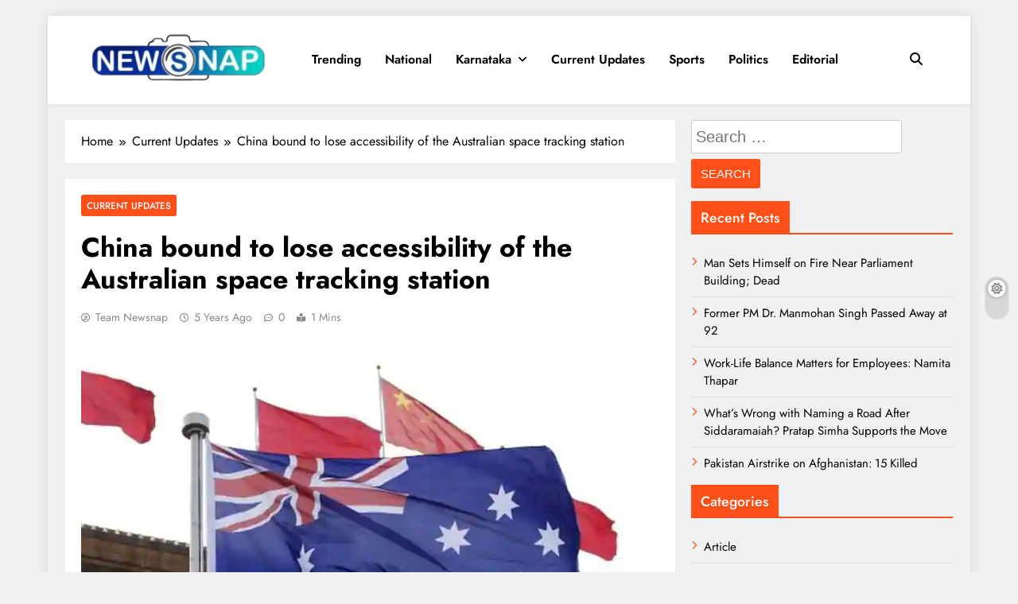

--- FILE ---
content_type: text/html; charset=UTF-8
request_url: https://thenewsnap.com/china-bound-to-lose-accessibility-of-the-australian-space-tracking-station/
body_size: 57902
content:
<!doctype html><html dir="ltr" lang="en-US" prefix="og: https://ogp.me/ns#"><head><script data-no-optimize="1">var litespeed_docref=sessionStorage.getItem("litespeed_docref");litespeed_docref&&(Object.defineProperty(document,"referrer",{get:function(){return litespeed_docref}}),sessionStorage.removeItem("litespeed_docref"));</script> <meta charset="UTF-8"><meta name="viewport" content="width=device-width, initial-scale=1"><link rel="profile" href="https://gmpg.org/xfn/11"><title>China bound to lose accessibility of the Australian space tracking station - The Newsnap</title><meta name="description" content="China is going to lose accessibility to a strategic space tracking system based in Western Australia as the expire date of the contract is due. The Swedish Space Corporation (SSC) in 2011 had signed a contract which entitles Beijing with the permission to access the antenna at the ground station. In an interview with Reuters," /><meta name="robots" content="max-image-preview:large" /><meta name="author" content="Team Newsnap"/><meta name="google-site-verification" content="OJO2IjqbVKdaXGWZDRR3JNWK4LsKltx8_XuX8XyCBY4" /><link rel="canonical" href="https://thenewsnap.com/china-bound-to-lose-accessibility-of-the-australian-space-tracking-station/" /><meta name="generator" content="All in One SEO (AIOSEO) 4.9.3" /><meta property="og:locale" content="en_US" /><meta property="og:site_name" content="The Newsnap -" /><meta property="og:type" content="article" /><meta property="og:title" content="China bound to lose accessibility of the Australian space tracking station - The Newsnap" /><meta property="og:description" content="China is going to lose accessibility to a strategic space tracking system based in Western Australia as the expire date of the contract is due. The Swedish Space Corporation (SSC) in 2011 had signed a contract which entitles Beijing with the permission to access the antenna at the ground station. In an interview with Reuters," /><meta property="og:url" content="https://thenewsnap.com/china-bound-to-lose-accessibility-of-the-australian-space-tracking-station/" /><meta property="og:image" content="https://thenewsnap.com/wp-content/uploads/2020/08/cropped-cropped-logo-pixel.jpg" /><meta property="og:image:secure_url" content="https://thenewsnap.com/wp-content/uploads/2020/08/cropped-cropped-logo-pixel.jpg" /><meta property="og:image:width" content="511" /><meta property="og:image:height" content="194" /><meta property="article:published_time" content="2020-09-21T15:18:00+00:00" /><meta property="article:modified_time" content="2020-09-21T15:18:02+00:00" /><meta name="twitter:card" content="summary_large_image" /><meta name="twitter:title" content="China bound to lose accessibility of the Australian space tracking station - The Newsnap" /><meta name="twitter:description" content="China is going to lose accessibility to a strategic space tracking system based in Western Australia as the expire date of the contract is due. The Swedish Space Corporation (SSC) in 2011 had signed a contract which entitles Beijing with the permission to access the antenna at the ground station. In an interview with Reuters," /><meta name="twitter:image" content="https://thenewsnap.com/wp-content/uploads/2020/08/cropped-cropped-logo-pixel.jpg" /> <script type="application/ld+json" class="aioseo-schema">{"@context":"https:\/\/schema.org","@graph":[{"@type":"BlogPosting","@id":"https:\/\/thenewsnap.com\/china-bound-to-lose-accessibility-of-the-australian-space-tracking-station\/#blogposting","name":"China bound to lose accessibility of the Australian space tracking station - The Newsnap","headline":"China bound to lose accessibility of the Australian space tracking station","author":{"@id":"https:\/\/thenewsnap.com\/author\/team-newsnap\/#author"},"publisher":{"@id":"https:\/\/thenewsnap.com\/#organization"},"image":{"@type":"ImageObject","url":"https:\/\/thenewsnap.com\/wp-content\/uploads\/2020\/09\/aus.png","width":960,"height":540,"caption":"Photo Credits: REUTERS"},"datePublished":"2020-09-21T20:48:00+05:30","dateModified":"2020-09-21T20:48:02+05:30","inLanguage":"en-US","mainEntityOfPage":{"@id":"https:\/\/thenewsnap.com\/china-bound-to-lose-accessibility-of-the-australian-space-tracking-station\/#webpage"},"isPartOf":{"@id":"https:\/\/thenewsnap.com\/china-bound-to-lose-accessibility-of-the-australian-space-tracking-station\/#webpage"},"articleSection":"Current Updates"},{"@type":"BreadcrumbList","@id":"https:\/\/thenewsnap.com\/china-bound-to-lose-accessibility-of-the-australian-space-tracking-station\/#breadcrumblist","itemListElement":[{"@type":"ListItem","@id":"https:\/\/thenewsnap.com#listItem","position":1,"name":"Home","item":"https:\/\/thenewsnap.com","nextItem":{"@type":"ListItem","@id":"https:\/\/thenewsnap.com\/category\/current-updates\/#listItem","name":"Current Updates"}},{"@type":"ListItem","@id":"https:\/\/thenewsnap.com\/category\/current-updates\/#listItem","position":2,"name":"Current Updates","item":"https:\/\/thenewsnap.com\/category\/current-updates\/","nextItem":{"@type":"ListItem","@id":"https:\/\/thenewsnap.com\/china-bound-to-lose-accessibility-of-the-australian-space-tracking-station\/#listItem","name":"China bound to lose accessibility of the Australian space tracking station"},"previousItem":{"@type":"ListItem","@id":"https:\/\/thenewsnap.com#listItem","name":"Home"}},{"@type":"ListItem","@id":"https:\/\/thenewsnap.com\/china-bound-to-lose-accessibility-of-the-australian-space-tracking-station\/#listItem","position":3,"name":"China bound to lose accessibility of the Australian space tracking station","previousItem":{"@type":"ListItem","@id":"https:\/\/thenewsnap.com\/category\/current-updates\/#listItem","name":"Current Updates"}}]},{"@type":"Organization","@id":"https:\/\/thenewsnap.com\/#organization","name":"The Newsnap","url":"https:\/\/thenewsnap.com\/","logo":{"@type":"ImageObject","url":"https:\/\/thenewsnap.com\/wp-content\/uploads\/2024\/12\/cropped-cropped-logo-pixel-transparent-e1734788083514.png","@id":"https:\/\/thenewsnap.com\/china-bound-to-lose-accessibility-of-the-australian-space-tracking-station\/#organizationLogo","width":475,"height":138},"image":{"@id":"https:\/\/thenewsnap.com\/china-bound-to-lose-accessibility-of-the-australian-space-tracking-station\/#organizationLogo"}},{"@type":"Person","@id":"https:\/\/thenewsnap.com\/author\/team-newsnap\/#author","url":"https:\/\/thenewsnap.com\/author\/team-newsnap\/","name":"Team Newsnap","image":{"@type":"ImageObject","@id":"https:\/\/thenewsnap.com\/china-bound-to-lose-accessibility-of-the-australian-space-tracking-station\/#authorImage","url":"https:\/\/thenewsnap.com\/wp-content\/litespeed\/avatar\/d5230590d25e8f1b840935d591852724.jpg?ver=1769009465","width":96,"height":96,"caption":"Team Newsnap"}},{"@type":"WebPage","@id":"https:\/\/thenewsnap.com\/china-bound-to-lose-accessibility-of-the-australian-space-tracking-station\/#webpage","url":"https:\/\/thenewsnap.com\/china-bound-to-lose-accessibility-of-the-australian-space-tracking-station\/","name":"China bound to lose accessibility of the Australian space tracking station - The Newsnap","description":"China is going to lose accessibility to a strategic space tracking system based in Western Australia as the expire date of the contract is due. The Swedish Space Corporation (SSC) in 2011 had signed a contract which entitles Beijing with the permission to access the antenna at the ground station. In an interview with Reuters,","inLanguage":"en-US","isPartOf":{"@id":"https:\/\/thenewsnap.com\/#website"},"breadcrumb":{"@id":"https:\/\/thenewsnap.com\/china-bound-to-lose-accessibility-of-the-australian-space-tracking-station\/#breadcrumblist"},"author":{"@id":"https:\/\/thenewsnap.com\/author\/team-newsnap\/#author"},"creator":{"@id":"https:\/\/thenewsnap.com\/author\/team-newsnap\/#author"},"image":{"@type":"ImageObject","url":"https:\/\/thenewsnap.com\/wp-content\/uploads\/2020\/09\/aus.png","@id":"https:\/\/thenewsnap.com\/china-bound-to-lose-accessibility-of-the-australian-space-tracking-station\/#mainImage","width":960,"height":540,"caption":"Photo Credits: REUTERS"},"primaryImageOfPage":{"@id":"https:\/\/thenewsnap.com\/china-bound-to-lose-accessibility-of-the-australian-space-tracking-station\/#mainImage"},"datePublished":"2020-09-21T20:48:00+05:30","dateModified":"2020-09-21T20:48:02+05:30"},{"@type":"WebSite","@id":"https:\/\/thenewsnap.com\/#website","url":"https:\/\/thenewsnap.com\/","name":"The Newsnap","inLanguage":"en-US","publisher":{"@id":"https:\/\/thenewsnap.com\/#organization"}}]}</script> <link rel='dns-prefetch' href='//stats.wp.com' /><link rel="alternate" type="application/rss+xml" title="The Newsnap &raquo; Feed" href="https://thenewsnap.com/feed/" /><link rel="alternate" type="application/rss+xml" title="The Newsnap &raquo; Comments Feed" href="https://thenewsnap.com/comments/feed/" /><link rel="alternate" type="application/rss+xml" title="The Newsnap &raquo; China bound to lose accessibility of the Australian space tracking station Comments Feed" href="https://thenewsnap.com/china-bound-to-lose-accessibility-of-the-australian-space-tracking-station/feed/" /><link rel="alternate" title="oEmbed (JSON)" type="application/json+oembed" href="https://thenewsnap.com/wp-json/oembed/1.0/embed?url=https%3A%2F%2Fthenewsnap.com%2Fchina-bound-to-lose-accessibility-of-the-australian-space-tracking-station%2F" /><link rel="alternate" title="oEmbed (XML)" type="text/xml+oembed" href="https://thenewsnap.com/wp-json/oembed/1.0/embed?url=https%3A%2F%2Fthenewsnap.com%2Fchina-bound-to-lose-accessibility-of-the-australian-space-tracking-station%2F&#038;format=xml" />
 <script src="//www.googletagmanager.com/gtag/js?id=G-5DBZZY967H"  data-cfasync="false" data-wpfc-render="false" async></script> <script data-cfasync="false" data-wpfc-render="false">var mi_version = '9.11.1';
				var mi_track_user = true;
				var mi_no_track_reason = '';
								var MonsterInsightsDefaultLocations = {"page_location":"https:\/\/thenewsnap.com\/china-bound-to-lose-accessibility-of-the-australian-space-tracking-station\/"};
								if ( typeof MonsterInsightsPrivacyGuardFilter === 'function' ) {
					var MonsterInsightsLocations = (typeof MonsterInsightsExcludeQuery === 'object') ? MonsterInsightsPrivacyGuardFilter( MonsterInsightsExcludeQuery ) : MonsterInsightsPrivacyGuardFilter( MonsterInsightsDefaultLocations );
				} else {
					var MonsterInsightsLocations = (typeof MonsterInsightsExcludeQuery === 'object') ? MonsterInsightsExcludeQuery : MonsterInsightsDefaultLocations;
				}

								var disableStrs = [
										'ga-disable-G-5DBZZY967H',
									];

				/* Function to detect opted out users */
				function __gtagTrackerIsOptedOut() {
					for (var index = 0; index < disableStrs.length; index++) {
						if (document.cookie.indexOf(disableStrs[index] + '=true') > -1) {
							return true;
						}
					}

					return false;
				}

				/* Disable tracking if the opt-out cookie exists. */
				if (__gtagTrackerIsOptedOut()) {
					for (var index = 0; index < disableStrs.length; index++) {
						window[disableStrs[index]] = true;
					}
				}

				/* Opt-out function */
				function __gtagTrackerOptout() {
					for (var index = 0; index < disableStrs.length; index++) {
						document.cookie = disableStrs[index] + '=true; expires=Thu, 31 Dec 2099 23:59:59 UTC; path=/';
						window[disableStrs[index]] = true;
					}
				}

				if ('undefined' === typeof gaOptout) {
					function gaOptout() {
						__gtagTrackerOptout();
					}
				}
								window.dataLayer = window.dataLayer || [];

				window.MonsterInsightsDualTracker = {
					helpers: {},
					trackers: {},
				};
				if (mi_track_user) {
					function __gtagDataLayer() {
						dataLayer.push(arguments);
					}

					function __gtagTracker(type, name, parameters) {
						if (!parameters) {
							parameters = {};
						}

						if (parameters.send_to) {
							__gtagDataLayer.apply(null, arguments);
							return;
						}

						if (type === 'event') {
														parameters.send_to = monsterinsights_frontend.v4_id;
							var hookName = name;
							if (typeof parameters['event_category'] !== 'undefined') {
								hookName = parameters['event_category'] + ':' + name;
							}

							if (typeof MonsterInsightsDualTracker.trackers[hookName] !== 'undefined') {
								MonsterInsightsDualTracker.trackers[hookName](parameters);
							} else {
								__gtagDataLayer('event', name, parameters);
							}
							
						} else {
							__gtagDataLayer.apply(null, arguments);
						}
					}

					__gtagTracker('js', new Date());
					__gtagTracker('set', {
						'developer_id.dZGIzZG': true,
											});
					if ( MonsterInsightsLocations.page_location ) {
						__gtagTracker('set', MonsterInsightsLocations);
					}
										__gtagTracker('config', 'G-5DBZZY967H', {"forceSSL":"true","link_attribution":"true"} );
										window.gtag = __gtagTracker;										(function () {
						/* https://developers.google.com/analytics/devguides/collection/analyticsjs/ */
						/* ga and __gaTracker compatibility shim. */
						var noopfn = function () {
							return null;
						};
						var newtracker = function () {
							return new Tracker();
						};
						var Tracker = function () {
							return null;
						};
						var p = Tracker.prototype;
						p.get = noopfn;
						p.set = noopfn;
						p.send = function () {
							var args = Array.prototype.slice.call(arguments);
							args.unshift('send');
							__gaTracker.apply(null, args);
						};
						var __gaTracker = function () {
							var len = arguments.length;
							if (len === 0) {
								return;
							}
							var f = arguments[len - 1];
							if (typeof f !== 'object' || f === null || typeof f.hitCallback !== 'function') {
								if ('send' === arguments[0]) {
									var hitConverted, hitObject = false, action;
									if ('event' === arguments[1]) {
										if ('undefined' !== typeof arguments[3]) {
											hitObject = {
												'eventAction': arguments[3],
												'eventCategory': arguments[2],
												'eventLabel': arguments[4],
												'value': arguments[5] ? arguments[5] : 1,
											}
										}
									}
									if ('pageview' === arguments[1]) {
										if ('undefined' !== typeof arguments[2]) {
											hitObject = {
												'eventAction': 'page_view',
												'page_path': arguments[2],
											}
										}
									}
									if (typeof arguments[2] === 'object') {
										hitObject = arguments[2];
									}
									if (typeof arguments[5] === 'object') {
										Object.assign(hitObject, arguments[5]);
									}
									if ('undefined' !== typeof arguments[1].hitType) {
										hitObject = arguments[1];
										if ('pageview' === hitObject.hitType) {
											hitObject.eventAction = 'page_view';
										}
									}
									if (hitObject) {
										action = 'timing' === arguments[1].hitType ? 'timing_complete' : hitObject.eventAction;
										hitConverted = mapArgs(hitObject);
										__gtagTracker('event', action, hitConverted);
									}
								}
								return;
							}

							function mapArgs(args) {
								var arg, hit = {};
								var gaMap = {
									'eventCategory': 'event_category',
									'eventAction': 'event_action',
									'eventLabel': 'event_label',
									'eventValue': 'event_value',
									'nonInteraction': 'non_interaction',
									'timingCategory': 'event_category',
									'timingVar': 'name',
									'timingValue': 'value',
									'timingLabel': 'event_label',
									'page': 'page_path',
									'location': 'page_location',
									'title': 'page_title',
									'referrer' : 'page_referrer',
								};
								for (arg in args) {
																		if (!(!args.hasOwnProperty(arg) || !gaMap.hasOwnProperty(arg))) {
										hit[gaMap[arg]] = args[arg];
									} else {
										hit[arg] = args[arg];
									}
								}
								return hit;
							}

							try {
								f.hitCallback();
							} catch (ex) {
							}
						};
						__gaTracker.create = newtracker;
						__gaTracker.getByName = newtracker;
						__gaTracker.getAll = function () {
							return [];
						};
						__gaTracker.remove = noopfn;
						__gaTracker.loaded = true;
						window['__gaTracker'] = __gaTracker;
					})();
									} else {
										console.log("");
					(function () {
						function __gtagTracker() {
							return null;
						}

						window['__gtagTracker'] = __gtagTracker;
						window['gtag'] = __gtagTracker;
					})();
									}</script> <style id='wp-img-auto-sizes-contain-inline-css'>img:is([sizes=auto i],[sizes^="auto," i]){contain-intrinsic-size:3000px 1500px}
/*# sourceURL=wp-img-auto-sizes-contain-inline-css */</style><style id="litespeed-ccss">ul{box-sizing:border-box}.entry-content{counter-reset:footnotes}:root{--wp--preset--font-size--normal:16px;--wp--preset--font-size--huge:42px}.screen-reader-text{clip:rect(1px,1px,1px,1px);word-wrap:normal!important;border:0;-webkit-clip-path:inset(50%);clip-path:inset(50%);height:1px;margin:-1px;overflow:hidden;padding:0;position:absolute;width:1px}body{--wp--preset--color--black:#000;--wp--preset--color--cyan-bluish-gray:#abb8c3;--wp--preset--color--white:#fff;--wp--preset--color--pale-pink:#f78da7;--wp--preset--color--vivid-red:#cf2e2e;--wp--preset--color--luminous-vivid-orange:#ff6900;--wp--preset--color--luminous-vivid-amber:#fcb900;--wp--preset--color--light-green-cyan:#7bdcb5;--wp--preset--color--vivid-green-cyan:#00d084;--wp--preset--color--pale-cyan-blue:#8ed1fc;--wp--preset--color--vivid-cyan-blue:#0693e3;--wp--preset--color--vivid-purple:#9b51e0;--wp--preset--gradient--vivid-cyan-blue-to-vivid-purple:linear-gradient(135deg,rgba(6,147,227,1) 0%,#9b51e0 100%);--wp--preset--gradient--light-green-cyan-to-vivid-green-cyan:linear-gradient(135deg,#7adcb4 0%,#00d082 100%);--wp--preset--gradient--luminous-vivid-amber-to-luminous-vivid-orange:linear-gradient(135deg,rgba(252,185,0,1) 0%,rgba(255,105,0,1) 100%);--wp--preset--gradient--luminous-vivid-orange-to-vivid-red:linear-gradient(135deg,rgba(255,105,0,1) 0%,#cf2e2e 100%);--wp--preset--gradient--very-light-gray-to-cyan-bluish-gray:linear-gradient(135deg,#eee 0%,#a9b8c3 100%);--wp--preset--gradient--cool-to-warm-spectrum:linear-gradient(135deg,#4aeadc 0%,#9778d1 20%,#cf2aba 40%,#ee2c82 60%,#fb6962 80%,#fef84c 100%);--wp--preset--gradient--blush-light-purple:linear-gradient(135deg,#ffceec 0%,#9896f0 100%);--wp--preset--gradient--blush-bordeaux:linear-gradient(135deg,#fecda5 0%,#fe2d2d 50%,#6b003e 100%);--wp--preset--gradient--luminous-dusk:linear-gradient(135deg,#ffcb70 0%,#c751c0 50%,#4158d0 100%);--wp--preset--gradient--pale-ocean:linear-gradient(135deg,#fff5cb 0%,#b6e3d4 50%,#33a7b5 100%);--wp--preset--gradient--electric-grass:linear-gradient(135deg,#caf880 0%,#71ce7e 100%);--wp--preset--gradient--midnight:linear-gradient(135deg,#020381 0%,#2874fc 100%);--wp--preset--font-size--small:13px;--wp--preset--font-size--medium:20px;--wp--preset--font-size--large:36px;--wp--preset--font-size--x-large:42px;--wp--preset--spacing--20:.44rem;--wp--preset--spacing--30:.67rem;--wp--preset--spacing--40:1rem;--wp--preset--spacing--50:1.5rem;--wp--preset--spacing--60:2.25rem;--wp--preset--spacing--70:3.38rem;--wp--preset--spacing--80:5.06rem;--wp--preset--shadow--natural:6px 6px 9px rgba(0,0,0,.2);--wp--preset--shadow--deep:12px 12px 50px rgba(0,0,0,.4);--wp--preset--shadow--sharp:6px 6px 0px rgba(0,0,0,.2);--wp--preset--shadow--outlined:6px 6px 0px -3px rgba(255,255,255,1),6px 6px rgba(0,0,0,1);--wp--preset--shadow--crisp:6px 6px 0px rgba(0,0,0,1)}.fas{-moz-osx-font-smoothing:grayscale;-webkit-font-smoothing:antialiased;display:inline-block;font-style:normal;font-variant:normal;text-rendering:auto;line-height:1}.fa-caret-up:before{content:"\f0d8"}.fa-search:before{content:"\f002"}.fa-times:before{content:"\f00d"}.fa-times-circle:before{content:"\f057"}.fas{font-family:"Font Awesome 5 Free"}.fas{font-weight:900}.fas{-moz-osx-font-smoothing:grayscale;-webkit-font-smoothing:antialiased;display:inline-block;font-style:normal;font-variant:normal;text-rendering:auto;line-height:1}.fa-caret-up:before{content:"\f0d8"}.fa-search:before{content:"\f002"}.fa-times:before{content:"\f00d"}.fa-times-circle:before{content:"\f057"}.fas{font-family:"Font Awesome 5 Free"}.fas{font-weight:900}html{line-height:1.15;-webkit-text-size-adjust:100%}body{margin:0}main{display:block}h1{font-size:2em;margin:.67em 0}a{background-color:transparent}img{border-style:none}button,input,textarea{font-family:inherit;font-size:100%;line-height:1.15;margin:0}button,input{overflow:visible}button{text-transform:none}button,[type=submit]{-webkit-appearance:button}button::-moz-focus-inner,[type=submit]::-moz-focus-inner{border-style:none;padding:0}button:-moz-focusring,[type=submit]:-moz-focusring{outline:1px dotted ButtonText}textarea{overflow:auto}[type=search]{-webkit-appearance:textfield;outline-offset:-2px}[type=search]::-webkit-search-decoration{-webkit-appearance:none}::-webkit-file-upload-button{-webkit-appearance:button;font:inherit}*,*:before,*:after{box-sizing:inherit}html{box-sizing:border-box;scroll-behavior:smooth}body,button,input,textarea{color:var(--body-text-default-color);font-family:-apple-system,BlinkMacSystemFont,"Segoe UI",Roboto,Oxygen-Sans,Ubuntu,Cantarell,"Helvetica Neue",sans-serif;font-size:1rem;line-height:1.5}h1,h2,h3{clear:both}p{margin-bottom:1.5em}i{font-style:italic}body{background:#fff}ul{margin:0 0 1.5em .5em}ul{list-style:disc}img{height:auto;max-width:100%}a{color:#4169e1}a:visited{color:#4169e1}button,input[type=submit]{border:1px solid;border-color:#ccc #ccc #bbb;border-radius:3px;background:#e6e6e6;color:rgba(0,0,0,.8);line-height:1;padding:.6em 1em .4em}input[type=search],textarea{color:#666;border:1px solid #ccc;border-radius:3px;padding:5px}textarea{width:100%}.main-navigation{display:block;width:100%}.main-navigation ul{display:none;list-style:none;margin:0;padding-left:0}.main-navigation li{position:relative}.main-navigation a{display:block;text-decoration:none}.menu-toggle{display:block}@media screen and (min-width:48.1em){.menu-toggle{display:none}.main-navigation ul{display:flex;flex-wrap:wrap}}.updated:not(.published){display:none}.entry-content{margin:1.5em 0 0}.widget{margin:0 0 1.5em}.custom-logo-link{display:inline-block}.screen-reader-text{border:0;clip:rect(1px,1px,1px,1px);clip-path:inset(50%);height:1px;margin:-1px;overflow:hidden;padding:0;position:absolute!important;width:1px;word-wrap:normal!important}body.digital_newspaper_font_typography{--digital-newspaper-global-preset-color-1:#fd4f18}body.digital_newspaper_font_typography{--digital-newspaper-global-preset-color-2:#27272a}body.digital_newspaper_font_typography{--digital-newspaper-global-preset-color-3:#ef4444}body.digital_newspaper_font_typography{--digital-newspaper-global-preset-color-4:#eab308}body.digital_newspaper_font_typography{--digital-newspaper-global-preset-color-5:#84cc16}body.digital_newspaper_font_typography{--digital-newspaper-global-preset-color-6:#22c55e}body.digital_newspaper_font_typography{--digital-newspaper-global-preset-color-7:#06b6d4}body.digital_newspaper_font_typography{--digital-newspaper-global-preset-color-8:#0284c7}body.digital_newspaper_font_typography{--digital-newspaper-global-preset-color-9:#6366f1}body.digital_newspaper_font_typography{--digital-newspaper-global-preset-color-10:#84cc16}body.digital_newspaper_font_typography{--digital-newspaper-global-preset-color-11:#a855f7}body.digital_newspaper_font_typography{--digital-newspaper-global-preset-color-12:#f43f5e}body.digital_newspaper_font_typography{--digital-newspaper-global-preset-gradient-color-1:linear-gradient(135deg,#485563 10%,#29323c 100%)}body.digital_newspaper_font_typography{--digital-newspaper-global-preset-gradient-color-2:linear-gradient(135deg,#ff512f 10%,#f09819 100%)}body.digital_newspaper_font_typography{--digital-newspaper-global-preset-gradient-color-3:linear-gradient(135deg,#00416a 10%,#e4e5e6 100%)}body.digital_newspaper_font_typography{--digital-newspaper-global-preset-gradient-color-4:linear-gradient(135deg,#ce9ffc 10%,#7367f0 100%)}body.digital_newspaper_font_typography{--digital-newspaper-global-preset-gradient-color-5:linear-gradient(135deg,#90f7ec 10%,#32ccbc 100%)}body.digital_newspaper_font_typography{--digital-newspaper-global-preset-gradient-color-6:linear-gradient(135deg,#81fbb8 10%,#28c76f 100%)}body.digital_newspaper_font_typography{--digital-newspaper-global-preset-gradient-color-7:linear-gradient(135deg,#eb3349 10%,#f45c43 100%)}body.digital_newspaper_font_typography{--digital-newspaper-global-preset-gradient-color-8:linear-gradient(135deg,#fff720 10%,#3cd500 100%)}body.digital_newspaper_font_typography{--digital-newspaper-global-preset-gradient-color-9:linear-gradient(135deg,#ff96f9 10%,#c32bac 100%)}body.digital_newspaper_font_typography{--digital-newspaper-global-preset-gradient-color-10:linear-gradient(135deg,#69ff97 10%,#00e4ff 100%)}body.digital_newspaper_font_typography{--digital-newspaper-global-preset-gradient-color-11:linear-gradient(135deg,#3c8ce7 10%,#00eaff 100%)}body.digital_newspaper_font_typography{--digital-newspaper-global-preset-gradient-color-12:linear-gradient(135deg,#ff7af5 10%,#513162 100%)}.digital_newspaper_font_typography{--header-padding:15px}.digital_newspaper_font_typography{--header-padding-tablet:10px}.digital_newspaper_font_typography{--header-padding-smartphone:10px}.digital_newspaper_font_typography{--site-title-family:Jost}.digital_newspaper_font_typography{--site-title-weight:700}.digital_newspaper_font_typography{--site-title-texttransform:unset}.digital_newspaper_font_typography{--site-title-textdecoration:none}.digital_newspaper_font_typography{--site-title-size:45px}.digital_newspaper_font_typography{--site-title-size-tab:43px}.digital_newspaper_font_typography{--site-title-size-mobile:40px}.digital_newspaper_font_typography{--site-title-lineheight:45px}.digital_newspaper_font_typography{--site-title-lineheight-tab:42px}.digital_newspaper_font_typography{--site-title-lineheight-mobile:40px}.digital_newspaper_font_typography{--site-title-letterspacing:0px}.digital_newspaper_font_typography{--site-title-letterspacing-tab:0px}.digital_newspaper_font_typography{--site-title-letterspacing-mobile:0px}.digital_newspaper_font_typography{--block-title-family:Jost}.digital_newspaper_font_typography{--block-title-weight:500}.digital_newspaper_font_typography{--block-title-texttransform:unset}.digital_newspaper_font_typography{--block-title-textdecoration:none}.digital_newspaper_font_typography{--block-title-size:26px}.digital_newspaper_font_typography{--block-title-size-tab:26px}.digital_newspaper_font_typography{--block-title-size-mobile:25px}.digital_newspaper_font_typography{--block-title-lineheight:30px}.digital_newspaper_font_typography{--block-title-lineheight-tab:30px}.digital_newspaper_font_typography{--block-title-lineheight-mobile:30px}.digital_newspaper_font_typography{--block-title-letterspacing:0px}.digital_newspaper_font_typography{--block-title-letterspacing-tab:0px}.digital_newspaper_font_typography{--block-title-letterspacing-mobile:0px}.digital_newspaper_font_typography{--post-title-family:Jost}.digital_newspaper_font_typography{--post-title-weight:500}.digital_newspaper_font_typography{--post-title-texttransform:unset}.digital_newspaper_font_typography{--post-title-textdecoration:none}.digital_newspaper_font_typography{--post-title-size:22px}.digital_newspaper_font_typography{--post-title-size-tab:20px}.digital_newspaper_font_typography{--post-title-size-mobile:19px}.digital_newspaper_font_typography{--post-title-lineheight:27px}.digital_newspaper_font_typography{--post-title-lineheight-tab:27px}.digital_newspaper_font_typography{--post-title-lineheight-mobile:27px}.digital_newspaper_font_typography{--post-title-letterspacing:0px}.digital_newspaper_font_typography{--post-title-letterspacing-tab:0px}.digital_newspaper_font_typography{--post-title-letterspacing-mobile:0px}.digital_newspaper_font_typography{--meta-family:Jost}.digital_newspaper_font_typography{--meta-weight:500}.digital_newspaper_font_typography{--meta-texttransform:unset}.digital_newspaper_font_typography{--meta-textdecoration:none}.digital_newspaper_font_typography{--meta-size:14px}.digital_newspaper_font_typography{--meta-size-tab:14px}.digital_newspaper_font_typography{--meta-size-mobile:14px}.digital_newspaper_font_typography{--meta-lineheight:20px}.digital_newspaper_font_typography{--meta-lineheight-tab:20px}.digital_newspaper_font_typography{--meta-lineheight-mobile:20px}.digital_newspaper_font_typography{--meta-letterspacing:0px}.digital_newspaper_font_typography{--meta-letterspacing-tab:0px}.digital_newspaper_font_typography{--meta-letterspacing-mobile:0px}.digital_newspaper_font_typography{--content-family:Jost}.digital_newspaper_font_typography{--content-weight:400}.digital_newspaper_font_typography{--content-texttransform:unset}.digital_newspaper_font_typography{--content-textdecoration:none}.digital_newspaper_font_typography{--content-size:15px}.digital_newspaper_font_typography{--content-size-tab:15px}.digital_newspaper_font_typography{--content-size-mobile:15px}.digital_newspaper_font_typography{--content-lineheight:24px}.digital_newspaper_font_typography{--content-lineheight-tab:24px}.digital_newspaper_font_typography{--content-lineheight-mobile:24px}.digital_newspaper_font_typography{--content-letterspacing:0px}.digital_newspaper_font_typography{--content-letterspacing-tab:0px}.digital_newspaper_font_typography{--content-letterspacing-mobile:0px}.digital_newspaper_font_typography{--menu-family:Jost}.digital_newspaper_font_typography{--menu-weight:600}.digital_newspaper_font_typography{--menu-texttransform:unset}.digital_newspaper_font_typography{--menu-textdecoration:none}.digital_newspaper_font_typography{--menu-size:15px}.digital_newspaper_font_typography{--menu-size-tab:16px}.digital_newspaper_font_typography{--menu-size-mobile:16px}.digital_newspaper_font_typography{--menu-lineheight:24px}.digital_newspaper_font_typography{--menu-lineheight-tab:24px}.digital_newspaper_font_typography{--menu-lineheight-mobile:24px}.digital_newspaper_font_typography{--menu-letterspacing:0px}.digital_newspaper_font_typography{--menu-letterspacing-tab:0px}.digital_newspaper_font_typography{--menu-letterspacing-mobile:0px}.digital_newspaper_font_typography{--submenu-family:Jost}.digital_newspaper_font_typography{--submenu-weight:700}.digital_newspaper_font_typography{--submenu-texttransform:unset}.digital_newspaper_font_typography{--submenu-textdecoration:none}.digital_newspaper_font_typography{--submenu-size:15px}.digital_newspaper_font_typography{--submenu-size-tab:15px}.digital_newspaper_font_typography{--submenu-size-mobile:15px}.digital_newspaper_font_typography{--submenu-lineheight:24px}.digital_newspaper_font_typography{--submenu-lineheight-tab:24px}.digital_newspaper_font_typography{--submenu-lineheight-mobile:24px}.digital_newspaper_font_typography{--submenu-letterspacing:0px}.digital_newspaper_font_typography{--submenu-letterspacing-tab:0px}.digital_newspaper_font_typography{--submenu-letterspacing-mobile:0px}.digital_newspaper_font_typography{--single-title-family:Jost}.digital_newspaper_font_typography{--single-title-weight:700}.digital_newspaper_font_typography{--single-title-texttransform:unset}.digital_newspaper_font_typography{--single-title-textdecoration:none}.digital_newspaper_font_typography{--single-title-size:34px}.digital_newspaper_font_typography{--single-title-size-tab:32px}.digital_newspaper_font_typography{--single-title-size-mobile:30px}.digital_newspaper_font_typography{--single-title-lineheight:40px}.digital_newspaper_font_typography{--single-title-lineheight-tab:40px}.digital_newspaper_font_typography{--single-title-lineheight-mobile:35px}.digital_newspaper_font_typography{--single-title-letterspacing:0px}.digital_newspaper_font_typography{--single-title-letterspacing-tab:0px}.digital_newspaper_font_typography{--single-title-letterspacing-mobile:0px}.digital_newspaper_font_typography{--single-meta-family:Jost}.digital_newspaper_font_typography{--single-meta-weight:500}.digital_newspaper_font_typography{--single-meta-texttransform:unset}.digital_newspaper_font_typography{--single-meta-textdecoration:none}.digital_newspaper_font_typography{--single-meta-size:14px}.digital_newspaper_font_typography{--single-meta-size-tab:14px}.digital_newspaper_font_typography{--single-meta-size-mobile:13px}.digital_newspaper_font_typography{--single-meta-lineheight:22px}.digital_newspaper_font_typography{--single-meta-lineheight-tab:22px}.digital_newspaper_font_typography{--single-meta-lineheight-mobile:22px}.digital_newspaper_font_typography{--single-meta-letterspacing:0px}.digital_newspaper_font_typography{--single-meta-letterspacing-tab:0px}.digital_newspaper_font_typography{--single-meta-letterspacing-mobile:0px}.digital_newspaper_font_typography{--single-content-family:Jost}.digital_newspaper_font_typography{--single-content-weight:400}.digital_newspaper_font_typography{--single-content-texttransform:unset}.digital_newspaper_font_typography{--single-content-textdecoration:none}.digital_newspaper_font_typography{--single-content-size:17px}.digital_newspaper_font_typography{--single-content-size-tab:16px}.digital_newspaper_font_typography{--single-content-size-mobile:16px}.digital_newspaper_font_typography{--single-content-lineheight:27px}.digital_newspaper_font_typography{--single-content-lineheight-tab:22px}.digital_newspaper_font_typography{--single-content-lineheight-mobile:22px}.digital_newspaper_font_typography{--single-content-letterspacing:0px}.digital_newspaper_font_typography{--single-content-letterspacing-tab:0px}.digital_newspaper_font_typography{--single-content-letterspacing-mobile:0px}body .site-branding img.custom-logo{width:220px}@media (max-width:940px){body .site-branding img.custom-logo{width:200px}}@media (max-width:610px){body .site-branding img.custom-logo{width:200px}}.digital_newspaper_main_body{--site-bk-color:#f0f1f2}body.digital_newspaper_main_body{--theme-color-red:#fd4f18}:root{--digital-newspaper-global-preset-color-1:#c2113c;--digital-newspaper-global-preset-color-2:#289dcc;--digital-newspaper-global-preset-color-3:#d95f3d;--digital-newspaper-global-preset-color-4:#000;--digital-newspaper-global-preset-color-5:#545454;--digital-newspaper-global-preset-color-6:#333;--digital-newspaper-global-preset-gradient-color-1:linear-gradient(90deg,#6ff 0%,#f99 100%);--digital-newspaper-global-preset-gradient-color-2:linear-gradient(90deg,#009fff 0%,#ec2f4b 100%);--digital-newspaper-global-preset-gradient-color-3:linear-gradient(90deg,#ff5f6d 0%,#ffc371 100%);--digital-newspaper-global-preset-gradient-color-4:linear-gradient(90deg,#ffc 0%,#f99 100%);--digital-newspaper-global-preset-gradient-color-5:linear-gradient(90deg,#ff4b1f 0%,#1fddff 100%);--digital-newspaper-global-preset-gradient-color-6:linear-gradient(90deg,#ccf 0%,#f9c 100%);--main-bk-color:#fff;--site-bk-color:#fbfbfb;--top-header-bk-color:linear-gradient(135deg,#fd4f18 10%,#f79d16 100%);--top-header-border-btm-c:#e8e8e8;--top-date-time-bk-color:#f9f9f9;--top-header-dt-color:#222;--header-bk-color:#fff;--header-toggle-bk-color:#f3f3f3;--toggle-close-bk-color:#f3f3f3;--toggle-close-btn-color:#33333380;--menu-bk-color:#fff;--menu-border-top-color:#fd4f18;--submenu-border-btm-color:#ebebeb;--mode-toggle-color:#000;--ticker-outer-bk-color:#f5f5f5;--ticker-inner-bk-color:#f9f9f9;--banner-content-bk-color:#fff;--archive-content-bk-color:#fff;--single-content-bk-color:#fff;--404-error-content-bk-color:#fff;--search-content-bk-color:#fff;--full-width-section-bk-color:#f0f1f2;--leftc-rights-section-bk-color:#f0f1f2;--lefts-rightc-section-bk-color:#f0f1f2;--full-width-bottom-section-bk-color:#f0f1f2;--full-width-content-bk-color:#fff;--leftc-rights-content-bk-color:#fff;--lefts-rightc-content-bk-color:#fff;--full-width-bottom-content-bk-color:#fff;--theme-section-bk-color:#545454;--theme-content-bk-color:#fff;--border-bottom-color:#f0f0f0;--block-title-border-bottom-color:#e5e5e5;--load-more-border-color:#8d8d8d;--body-text-default-color:#404040;--green-text-color:#2ab391;--border-line-color:#e2e2e2;--menu-active-color:#de4331;--noimg-bk-color:#ccc;--white-text:#fff;--white-bk-color:#fff;--author-color:#333;--meta-text-color:#8a8a8c;--main-content-text-color:#505050;--post-content-font:'Cabin',sans-serif;--post-meta-font:'Heebo',sans-serif;--block-title-color:#161616;--block-title-color-black:#000;--post-title-color:#000;--post-content-color:#505050;--post-meta-color:#8a8a8c;--theme-color-red:#fd4f18;--dark-bk-color:#000;--inner-container-bk:#fff;--theme-block-top-border-color:linear-gradient(135deg,#485563 10%,#29323c 100%);--theme-block-top-border-height:2px;--mobile-menu-bk-color:#f8f8f8;--mobile-menu-border-btm-color:#e8e8e8;--text-background-color:#fff;--block-title-bk-color:#e1e1e1;--slick-button-color:#525252;--button-bk-color:#fff;--horizontal-shadow-offset:0;--vertical-shadow-offset:2px;--blur-radius:4px;--spread-radus:0;--shadow-color:rgb(0 0 0/8%);--box-shadow-inset:'';--site-title-size:38px;--site-title-size-tab:38px;--site-title-size-mobile:38px;--site-title-family:'Jost';--site-title-lineheight:42px;--site-title-lineheight-tab:38px;--site-title-lineheight-mobile:38px;--site-title-letterspacing:0;--site-title-letterspacing-tab:0;--site-title-letterspacing-mobile:0;--site-title-textdecoration:'none';--site-title-texttransform:'Capitalize';--site-title-weight:700;--block-title-size:26px;--block-title-size-tab:26px;--block-title-size-mobile:25px;--block-title-family:'Jost',sans-serif;--block-title-lineheight:30px;--block-title-lineheight-tab:30px;--block-title-lineheight-mobile:30px;--block-title-letterspacing:0;--block-title-letterspacing-tab:0;--block-title-letterspacing-mobile:0;--block-title-textdecoration:'none';--block-title-texttransform:'capitalize';--block-title-texttransform-tab:'capitalize';--block-title-texttransform-mobile:'capitalize';--block-title-weight:500;--post-title-size:22px;--post-title-size-tab:20px;--post-title-size-mobile:19px;--post-title-family:'Jost',sans-serif;--post-title-lineheight:27px;--post-title-lineheight-tab:27px;--post-title-lineheight-mobile:27px;--post-title-letterspacing:0;--post-title-letterspacing-tab:0;--post-title-letterspacing-mobile:0;--post-title-textdecoration:'none';--post-title-textdecoration-tab:'none';--post-title-textdecoration-mobile:'none';--post-title-texttransform:'lowercase';--post-title-texttransform-tab:'lowercase';--post-title-texttransform-mobile:'lowercase';--post-title-weight:600;--meta-size:14px;--meta-size-tab:14px;--meta-size-mobile:14px;--meta-family:'jost',sans-serif;--meta-lineheight:20px;--meta-lineheight-tab:20px;--meta-lineheight-mobile:20px;--meta-letterspacing:0;--meta-letterspacing-tab:0;--meta-letterspacing-mobile:0;--meta-textdecoration:'none';--meta-texttransform:'capitalize';--meta-weight:400;--content-size:16px;--content-size-tab:16px;--content-size-mobile:16px;--content-family:'inter',sans-serif;--content-lineheight:24px;--content-lineheight-tab:24px;--content-lineheight-mobile:22px;--content-letterspacing:0;--content-letterspacing-tab:0;--content-letterspacing-mobile:0;--content-textdecoration:'none';--content-textdecoration-tab:'none';--content-textdecoration-mobile:'none';--content-texttransform:'lowercase';--content-texttransform-tab:'lowercase';--content-texttransform-mobile:'lowercase';--content-weight:400;--menu-size:15px;--menu-size-tab:16px;--menu-size-mobile:16px;--menu-family:'Jost',sans-serif;--menu-lineheight:24px;--menu-lineheight-tab:24px;--menu-lineheight-mobile:22px;--menu-letterspacing:0;--menu-letterspacing-tab:0;--menu-letterspacing-mobile:0;--menu-textdecoration:'none';--menu-texttransform:capitalize;--menu-color:#000;--menu-color-hover:#fd4f18;--menu-weight:700;--menu-color-active:#fd4f18;--menu-color-submenu:#000;--menu-color-submenu-hover:#fd4f18;--submenu-size:15px;--submenu-size-tab:15px;--submenu-size-mobile:15px;--submenu-family:'Jost',sans-serif;--submenu-lineheight:24px;--submenu-lineheight-tab:24px;--submenu-lineheight-mobile:22px;--submenu-weight:700;--submenu-letterspacing:0;--submenu-letterspacing-tab:0;--submenu-letterspacing-mobile:0;--submenu-textdecoration:'none';--submenu-texttransform:capitalize;--single-title-size:34px;--single-title-size-tab:32px;--single-title-size-mobile:30px;--single-title-family:'Jost',sans-serif;--single-title-lineheight:34px;--single-title-lineheight-tab:32px;--single-title-lineheight-mobile:30px;--single-title-letterspacing:0;--single-title-letterspacing-tab:0;--single-title-letterspacing-mobile:0;--single-title-textdecoration:'none';--single-title-texttransform:'uppercase';--single-title-weight:600;--single-meta-size:14px;--single-meta-size-tab:14px;--single-meta-size-mobile:14px;--single-meta-family:'Jost',sans-serif;--single-meta-lineheight:24px;--single-meta-lineheight-tab:24px;--single-meta-lineheight-mobile:22px;--single-meta-letterspacing:0;--single-meta-letterspacing-tab:0;--single-meta-letterspacing-mobile:0;--single-meta-textdecoration:'none';--single-meta-texttransform:'lowercase';--single-meta-weight:400;--single-content-size:17px;--single-content-size-tab:16px;--single-content-size-mobile:16px;--single-content-family:'Inter',sans-serif;--single-content-lineheight:24px;--single-content-lineheight-tab:24px;--single-content-lineheight-mobile:22px;--single-content-letterspacing:0;--single-content-letterspacing-tab:0;--single-content-letterspacing-mobile:0;--single-content-textdecoration:'none';--single-content-texttransform:'lowercase';--single-content-weight:400;--breadcrumb-background-color:#fff;--breadcrumb-link-color:#000;--breadcrumb-link-color-hover:#000;--breadcrumb-text-color:#000;--move-to-top-color:#fff;--move-to-top-color-hover:#fff;--move-to-top-background-color:#fd4f18;--move-to-top-background-color-hover:#fd4f18;--move-to-top-border-color:#fd4f18;--move-to-top-border-color-hover:#fd4f18;--move-to-top-font-size:20px;--move-to-top-font-size-tablet:16px;--move-to-top-font-size-smartphone:14px;--readmore-button-font-size:14px;--readmore-button-font-size-tablet:12px;--readmore-button-font-size-smartphone:10px;--header-padding:15px;--header-padding-tablet:10px;--header-padding-smartphone:10px;--top-header-menu-color:#525252;--top-header-menu-color-hover:#000;--top-header-social-color:#fff;--top-header-social-color-hover:#fff;--header-letter-random-color:#525252;--sidebar-toggle-color:#000;--sidebar-toggle-color-hover:#fd4f18;--newsletter-color:#fff;--newsletter-color-hover:#fff;--random-news-color:#fff;--random-news-color-hover:#fff;--search-color:#000;--search-color-hover:#fd4f18;--website-frame-color:#d95f3d;--footer-text-color:#fff;--footer-bottom-text-color:#8a8a8c;--footer-bottom-link-color:#878787;--footer-bottom-link-color-hover:#f9f9f9;--footer-bottom-author-color:#c5c5c5;--ticker-overlay-color:#fff;--title-before-icon:#000;--top-header-slider-color:#fff;--top-header-slider-color-hover:#fff;--top-header-slider-arrow-color:#fff;--top-header-slider-arrow-color-hover:#fff;--date-header-bk-color:#f9f9f9;--pagination-color:#333;--pagination-bk-color:#fff;--post-list-number-bk-color:#d1d1d1;--live-search-color:#555;--live-search-bk-color:#fff}html{scroll-behavior:smooth}body{font-family:var(--block-title-family);scroll-behavior:smooth;font-size:16px;background:var(--site-bk-color)}img{width:auto;object-fit:cover}.digital-newspaper-container{--bs-gutter-x:1.5rem;--bs-gutter-x:1.5rem;width:100%;padding-right:var(--bs-gutter-x,.75rem);padding-left:var(--bs-gutter-x,.75rem);margin-right:auto;margin-left:auto}.row{--bs-gutter-x:1.5rem;--bs-gutter-y:0;margin-top:calc(var(--bs-gutter-y)*-1);margin-right:calc(var(--bs-gutter-x)*-.5);margin-left:calc(var(--bs-gutter-x)*-.5)}.widget-title{margin-top:0;color:var(--block-title-color)}@media (min-width:576px){.digital-newspaper-container{max-width:540px}}@media (min-width:676px){.digital-newspaper-container{max-width:620px}}@media (min-width:768px){.digital-newspaper-container{max-width:720px}}@media (min-width:868px){.digital-newspaper-container{max-width:820px}.digital-newspaper-container{padding-right:var(--bs-gutter-x,1rem);padding-left:var(--bs-gutter-x,1rem)}}@media (min-width:992px){.digital-newspaper-container{max-width:960px}}@media (min-width:1086px){.digital-newspaper-container{max-width:1060px}}@media (min-width:1200px){.digital-newspaper-container{max-width:1140px}}@media (min-width:1300px){.digital-newspaper-container{max-width:1240px}}@media (min-width:1400px){.digital-newspaper-container{max-width:1320px}}.post-categories{text-transform:uppercase;text-decoration:none;margin:0;padding-left:0}.post-categories a{text-decoration:none;color:var(--white-text);font-size:calc(var(--meta-size)*0.86);font-family:var(--meta-family);box-sizing:border-box;vertical-align:middle;padding:3px 7px 2px;display:block}h2.widget-title{display:block;margin-top:0;margin-bottom:16px;color:var(--block-title-color);font-size:calc(var(--block-title-size)*0.68);font-family:var(--block-title-family);line-height:var(--block-title-lineheight);letter-spacing:var(--block-title-letterspacing);text-decoration:var(--block-title-textdecoration);text-transform:var(--block-title-texttransform);font-weight:var(--block-title-weight)}h2.widget-title span{background:var(--theme-color-red);color:var(--white-text);padding:6px 12px;display:inline-block;margin-bottom:-2px;position:relative}.block-title--layout-one h2.widget-title{border-bottom:2px solid var(--theme-color-red)}.post-meta time{color:var(--meta-text-color);font-size:calc(var(--meta-size)*0.95);font-family:var(--meta-family);font-weight:var(--meta-weight);text-transform:var(--meta-texttransform);text-decoration:var(--meta-textdecoration)}#theme-content{padding:10px 0}.single #theme-content{background:0 0}#theme-content .row{display:flex}body.right-sidebar #theme-content .row .secondary-left-sidebar{flex:0 1 30%;margin-right:20px}body.right-sidebar #theme-content .row .secondary-sidebar{flex:0 1 30%;margin-left:20px}body.right-sidebar #theme-content .row .primary-content{flex:0 1 70%}.header-width--full-width header .digital-newspaper-container{width:initial;max-width:initial;margin:0 30px}.header-width--full-width header .digital-newspaper-container .row{margin:0}header.site-header{padding-bottom:10px}header .main-header{box-shadow:0 3px 4px 0 #0000000d}.site-header.layout--default .site-branding-section{background-color:var(--header-bk-color);padding:var(--header-padding) 0}.site-header.layout--default .main-header .site-title{margin:0;padding:0 5px}.site-header.layout--default .main-header .site-branding-section .row{display:flex;align-items:center;padding-top:5px;padding-bottom:5px}.site-header.layout--default .menu-section{background-color:transparent}.site-header.layout--default .menu-section .row{height:auto;align-items:center;display:flex;border-top:2px solid var(--theme-color-red)}.site-header.layout--default .sidebar-toggle-wrap{flex:1}.site-header.layout--default nav.main-navigation{flex:1 1 90%;height:100%}.site-header.layout--default .search-wrap{flex:0 1 1%;padding:0 6px 0 20px;position:relative}.site-header.layout--default .search-wrap .search-trigger{background-color:transparent;border:none;color:var(--search-color);padding:0}.site-header.layout--default .search-form-wrap.hide{display:none}.site-header.layout--default .search-form-wrap{position:absolute;width:330px;height:auto;padding:15px 10px;background-color:var(--inner-container-bk);right:0;top:40px;border-top:2px solid var(--theme-color-red);z-index:999999;box-shadow:0 3px 5px 3px rgba(0,0,0,.2);-webkit-box-shadow:0 3px 5px 3px rgba(0,0,0,.2);-moz-box-shadow:0 3px 5px 3px rgba(0,0,0,.2)}.site-header.layout--default .search-form-wrap form{text-align:center}.site-header.layout--default .search-submit{border:none;background-color:var(--theme-color-red);color:var(--white-text);vertical-align:top;padding-bottom:10px;text-transform:uppercase}.digital_newspaper_sidetoggle_menu_burger{display:flex;align-items:center;flex-direction:column}.digital_newspaper_sidetoggle_menu_burger span{background-color:var(--sidebar-toggle-color);width:1.5em;height:.14em;margin:.19em 0;display:block;transform-origin:0 0}@media (min-width:48.1em){.main-navigation>div,.main-navigation ul.menu{height:inherit;vertical-align:middle}.main-navigation .menu li{display:flex;align-items:center}.main-navigation .menu li a{position:relative;padding:15px;transform-origin:0 0;color:var(--menu-color);font-family:var(--menu-family);font-weight:var(--menu-weight);font-size:calc(var(--menu-size)*1.05);line-height:var(--menu-lineheight);letter-spacing:var(--menu-letterspacing);text-transform:var(--menu-texttransform);text-decoration:var(--menu-textdecoration)}}@media (max-width:940px){.main-navigation .menu li a{font-size:var(--menu-size-tab);line-height:var(--menu-lineheight-tab);letter-spacing:var(--menu-letterspacing-tab)}}#digital_newspaper_menu_burger span{background-color:var(--theme-color-red)}@media (max-width:769px){.site-header.layout--default .main-header .site-branding-section .row{flex-direction:column;align-items:center}.site-header.layout--default .main-header .site-branding-section .site-branding{padding:20px 5px;text-align:center}.site-header.layout--three .header-smh-button-wrap{width:100%}#digital_newspaper_menu_burger{display:flex;align-items:center;flex-direction:column}#digital_newspaper_menu_burger span{width:1.5em;height:.15em;margin:.2em 0;display:block;transform-origin:0 0}.sidebar-toggle-wrap{display:none;flex:0}button.menu-toggle{background-color:transparent;display:flex;align-items:center;border:none;border-radius:3px;background:0 0;color:rgba(0,0,0,.8);line-height:1;padding:.3em .5em .3em 0}.menu_txt{display:block;color:var(--theme-color-red);padding-left:10px;float:none;font-weight:600;font-size:18px;text-transform:uppercase}nav.main-navigation ul.menu{background-color:var(--mobile-menu-bk-color);z-index:10;position:absolute;width:100%;left:0;padding:10px 30px}nav.main-navigation ul.menu li{float:none;border-top:0;position:relative;border-bottom:1px solid var(--mobile-menu-border-btm-color)}nav.main-navigation ul.menu li:last-child{border-bottom:none}nav.main-navigation ul.menu li a{font-size:var(--menu-size-mobile);font-weight:var(--menu-weight);letter-spacing:var(--menu-letterspacing-mobile);color:var(--menu-color);font-family:var(--menu-family);float:none;display:block;padding:9px 0;text-decoration:var(--menu-textdecoration-mobile)}.main-navigation .menu li a{font-size:var(--menu-size-mobile);line-height:var(--menu-lineheight-mobile);letter-spacing:var(--menu-letterspacing-mobile)}.main-navigation .menu li a{font-size:var(--menu-size-mobile);line-height:var(--menu-lineheight-mobile);letter-spacing:var(--menu-letterspacing-mobile)}}.site-branding .site-title a{font-size:var(--site-title-size);line-height:var(--site-title-lineheight);letter-spacing:var(--site-title-letterspacing);text-decoration:var(--site-title-textdecoration);text-transform:var(--site-title-texttransform);font-weight:var(--site-title-weight);font-family:var(--site-title-family)}.site-header.layout--three .main-header .site-branding-section .site-branding{text-align:left;flex:0 1 25%}.site-header .site-branding .site-title a{font-size:calc(var(--site-title-size)*0.65)}.site-header .header-smh-button-wrap{flex:0 1 75%;display:flex;align-items:center;background-color:transparent}.site-header .search-wrap{padding:0 0 0 20px}.site-header .sidebar-toggle-wrap{padding:0 0 0 20px}.site-header .digital_newspaper_sidetoggle_menu_burger span{width:1.2em;height:2px;margin:.16em 0}.sidebar-toggle{position:fixed;z-index:99999;left:0;top:0;width:80vw;max-width:370px;height:100vh;visibility:hidden;content-visibility:auto;transform:translate3d(-100%,0,0)}body.header-width--full-width .sidebar-toggle .digital-newspaper-container{margin:0}.sidebar-toggle-close{float:right;background:var(--toggle-close-bk-color);padding:10px 15px;color:var(--toggle-close-btn-color);width:100%;text-align:center;-webkit-box-shadow:0 3px 5px 0 rgb(0 1 1/10%);box-shadow:0 3px 5px 0 rgb(0 1 1/10%)}.sidebar-toggle .digital-newspaper-container{padding:35px 25px;height:100%;overflow-x:hidden;overflow-y:auto;box-shadow:0 0 48px rgb(34 96 191/24%);background-color:var(--header-toggle-bk-color)}.site-header.layout--default .digital-newspaper-container .sidebar-toggle .row{height:initial;align-items:initial;display:initial}.sidebar-toggle .digital-newspaper-container::-webkit-scrollbar{width:4px}.sidebar-toggle .digital-newspaper-container::-webkit-scrollbar-thumb{background-color:var(--theme-color-red);border-radius:20px}ul.post-categories li{display:inline-block;margin:5px 2px 0 0}.secondary-sidebar .widget{position:relative}.secondary-sidebar section:last-child{margin-bottom:0}a.author_name:before{content:'\f2bd';font-family:'font awesome 5 free';font-weight:400;margin-right:7px;font-size:calc(var(--meta-size)*0.8)}span.post-date:before{color:var(--meta-text-color);position:relative;margin-right:7px;content:"\f017";font-family:'font awesome 5 free';font-size:calc(var(--meta-size)*0.8)}span.post-comment:before{color:var(--meta-text-color);position:relative;margin-right:7px;content:"\f4ad";font-family:'font awesome 5 free';font-size:calc(var(--meta-size)*0.8)}.widget{margin-bottom:16px}.widget ul{margin:0;padding:0}.widget ul li{border-bottom:1px solid #8a8a8c2e;padding:9px 0 9px 16px;font-size:calc(var(--post-title-size)*0.68);font-family:var(--post-title-family);list-style:none;position:relative}.widget ul li:before{content:'\f105';font-family:'font awesome 5 free';color:var(--theme-color-red);font-weight:900;position:absolute;left:0;opacity:.8;font-size:13px;top:11px}.widget ul li:last-child{border-bottom:none;padding-bottom:0}.widget ul li a{color:var(--post-title-color);text-decoration:none;line-height:initial;font-weight:400}.widget.widget_search label{font-weight:600;font-size:18px;padding-bottom:7px;display:inline-block;vertical-align:middle}.widget.widget_search .search-submit{background-color:var(--theme-color-red);color:var(--white-text);border:none;text-transform:uppercase;font-size:15px;line-height:17px;padding:5px 12px;padding-bottom:4px;vertical-align:middle}.widget.widget_search .search-submit{padding:10px 12px;vertical-align:top}.single #theme-content .row .primary-content{background:0 0}.single .row .secondary-sidebar{flex:0 1 30%}.single .post-inner{padding:20px;background:var(--single-content-bk-color)}.single h1.entry-title{color:var(--post-title-color);font-family:var(--single-title-family);font-size:var(--single-title-size);font-weight:var(--single-title-weight);margin:15px 0;line-height:var(--single-title-lineheight);letter-spacing:var(--single-title-letterspacing)}.single .entry-header .post-categories li{background-color:var(--theme-color-red);border-radius:3px;line-height:var(--single-meta-lineheight);font-weight:var(--single-meta-weight);font-family:var(--single-meta-family);margin:0 5px 5px 0}.single .entry-header .post-categories li a,.single .entry-header .post-categories li a{font-size:calc(var(--single-meta-size)*0.85);font-family:var(--single-meta-family)}.single .entry-header .entry-meta{color:var(--meta-text-color);margin-bottom:20px}.single .entry-header .entry-meta>span{margin-right:15px;font-size:var(--single-meta-size)}.single .entry-header .entry-meta a,.single .entry-header .entry-meta span{color:var(--meta-text-color);text-decoration:initial;font-family:var(--single-meta-family);text-transform:capitalize}.single .post-inner .entry-content{font-family:var(--single-content-family);font-size:var(--single-content-size);font-weight:var(--single-content-weight);line-height:var(--single-content-lineheight);letter-spacing:var(--single-content-letterspacing)}.read-time:before{margin-right:7px;content:"\f5da";font-family:'font awesome 5 free';font-size:calc(var(--meta-size)*0.8);font-weight:900}.comment-form>*{width:100%}.comment-form p{margin:0 0 20px;color:#777}.comment-form .form-submit input{padding:15px 20px;vertical-align:middle;font-size:13px;text-transform:uppercase;margin-top:10px;font-family:var(--post-title-family);font-weight:700;letter-spacing:.03em;color:var(--white-text);background-color:var(--dark-bk-color);border:none}#theme-content .primary-content,#theme-content .widget{position:relative}#theme-content .widget:last-child{margin-bottom:0}body.right-sidebar #theme-content .secondary-left-sidebar{display:none}body.single #theme-content .row .primary-content .post-thumbnail img{height:100%;width:auto;object-fit:cover;display:block}body.single article a{text-decoration:none}.single-related-posts-section .related_post_close{display:none}.digital-newspaper-breadcrumb-wrap{width:100%;background:var(--breadcrumb-background-color);margin-bottom:20px;padding:15px}.digital-newspaper-breadcrumb-wrap ul{margin:0;padding:0;list-style:none;text-decoration:none}.digital-newspaper-breadcrumb-wrap ul li a{color:inherit;text-decoration:none}.digital-newspaper-breadcrumb-wrap ul li,.digital-newspaper-breadcrumb-wrap ul li a,.digital-newspaper-breadcrumb-wrap ul li a span{display:inline-block;color:var(--breadcrumb-link-color)}.digital-newspaper-breadcrumb-wrap ul li span{color:var(--breadcrumb-text-color)}.digital-newspaper-breadcrumb-wrap ul li a:after{color:var(--breadcrumb-link-color);position:relative;margin:0 5px;content:"\f101";font-family:'font awesome 5 free';padding-left:7px;padding-right:2px;margin-left:0;font-size:.6rem;font-weight:900}.primary-content .digital-newspaper-breadcrumb-wrap{padding:15px 20px}.digital-newspaper-breadcrumb-wrap a{color:inherit;text-decoration:none}.blaze-switcher-button{position:fixed;right:0;top:50%;z-index:10;-moz-transform:rotate(90deg);-webkit-transform:rotate(90deg);-o-transform:rotate(90deg);-ms-transform:rotate(90deg);transform:rotate(90deg)}.blaze-switcher-button .blaze-switcher-button-inner-left{border-radius:1em}.blaze-switcher-button-inner-left:before,.blaze-switcher-button-inner-left:after{box-sizing:border-box;margin:0;padding:0;outline:none}.blaze-switcher-button .blaze-switcher-button-inner-left:before{content:"\f185";font-family:"font awesome 5 free";font-size:14px;display:block;color:#666;position:absolute;z-index:1;margin:2px;right:26px;-moz-transform:rotate(-90deg);-webkit-transform:rotate(-90deg);-o-transform:rotate(-90deg);-ms-transform:rotate(-90deg);transform:rotate(-90deg);background:#fff;border-radius:50%;padding:1px 0 0 4px;width:22px;height:22px;top:2px;box-shadow:0 0 5px 0 #00000059}.blaze-switcher-button .blaze-switcher-button-inner-left:after{content:"";display:inline-block;color:#fff;width:3.4em;height:1.9em;-webkit-border-radius:1em;-moz-border-radius:1em;border-radius:1em;vertical-align:middle;background:#0000001a}#digital-newspaper-scroll-to-top{position:fixed;bottom:5px;right:5px;padding:8px 20px;z-index:999999999;display:none;font-size:var(--move-to-top-font-size);color:var(--move-to-top-color);background-color:var(--move-to-top-background-color)}@media (max-width:940px){#digital-newspaper-scroll-to-top{font-size:var(--move-to-top-font-size-tablet)}}@media (max-width:610px){#digital-newspaper-scroll-to-top{font-size:var(--move-to-top-font-size-smartphone)}}#digital-newspaper-scroll-to-top.align--right{right:5px}#digital-newspaper-scroll-to-top span,#digital-newspaper-scroll-to-top span i{font-style:inherit}button,input[type=submit]{background-color:var(--theme-color-red);color:var(--white-text)}.post-inner,.digital-newspaper-breadcrumb-wrap{box-shadow:var(--box-shadow-inset) var(--horizontal-shadow-offset) var(--vertical-shadow-offset) var(--blur-radius) var(--spread-radus) var(--shadow-color);-webkit-box-shadow:var(--box-shadow-inset) var(--horizontal-shadow-offset) var(--vertical-shadow-offset) var(--blur-radius) var(--spread-radus) var(--shadow-color);-moz-box-shadow:var(--box-shadow-inset) var(--horizontal-shadow-offset) var(--vertical-shadow-offset) var(--blur-radius) var(--spread-radus) var(--shadow-color)}.single.single-post #theme-content .primary-content{box-shadow:none}body .entry-content a,body .format-standard .entry-content a{text-decoration:underline!important}.post{margin-bottom:0}.search_close_btn{display:none}.search-popup--style-three .site-header.layout--default .search-form-wrap{position:fixed;left:0;width:100%;padding:80px 0;top:0;border-top:none;box-shadow:0 3px 5px -1px rgb(0 0 0/20%);-webkit-box-shadow:0 3px 5px -1px rgb(0 0 0/20%);-moz-box-shadow:0 3px 5px -1px rgb(0 0 0/20%);z-index:1}.search-popup--style-three .site-header.layout--default .search-form-wrap form{width:60%;margin:0 auto;display:flex}.search-form-wrap form label{width:100%;margin-right:10px}.search-popup--style-three .site-header.layout--default .search-form-wrap .search-field{width:100%;height:46px}.search-popup--style-three .site-header.layout--default .search-submit{padding-bottom:10px;text-transform:uppercase;padding:15px 40px}.search-popup--style-three input.search-field{font-size:20px;outline:none}.search-popup--style-three .site-header.layout--default .search-wrap{position:initial}.search-popup--style-three .search_close_btn{position:absolute;right:20px;top:20px;z-index:2}.search-popup--style-three .search_close_btn i{color:#fff;z-index:99999;background-color:var(--theme-color-red);padding:10px 15px 9px;border-radius:2px;display:block;font-size:.86rem}@media (max-width:769px){.search-popup--style-three .site-header.layout--default .search-form-wrap{padding:50px 0 20px}body.search-popup--style-three .site-header.layout--three .search_close_btn{right:35px;top:9px}.search-popup--style-three .site-header.layout--default .search-submit{padding:10px 40px}}.single #theme-content{padding-bottom:20px}:root{--digital-newspaper-loader-icon-width:250px;--digital-newspaper-loader-icon-height:250px}@media (max-width:1025px){body #theme-content .row{flex-direction:column}body #theme-content .row .primary-content{order:1;margin-bottom:20px}body #theme-content .row .secondary-left-sidebar{order:2;margin:0;margin-bottom:20px}body #theme-content .row .secondary-sidebar{order:3;margin:0}#theme-content .secondary-sidebar{width:100%}body.right-sidebar #theme-content .row .secondary-sidebar{margin:0}}@media (max-width:940px){.right-sidebar #theme-content .row{flex-direction:column}#theme-content .row .primary-content{order:1;margin-bottom:20px}#theme-content .row .secondary-left-sidebar{order:2;margin:0}#theme-content .row .secondary-sidebar{order:3;margin:0}body.right-sidebar #theme-content .row .primary-content{max-width:100%}.site-branding .site-title a{font-size:var(--site-title-size-tab);line-height:var(--site-title-lineheight-tab);letter-spacing:var(--site-title-letterspacing-tab)}.post-meta time{font-size:var(--meta-size-tab);text-transform:var(--meta-texttransform-tab);text-decoration:var(--meta-textdecoration-tab)}.single h1.entry-title{font-size:var(--single-title-size-tab);line-height:var(--single-title-lineheight-tab);letter-spacing:var(--single-title-letterspacing-tab)}.single .entry-header .post-categories li{line-height:var(--single-meta-lineheight-tab);font-weight:var(--single-meta-weight-tab)}.single .entry-header .post-categories li a{font-size:var(--single-meta-size-tab)}.single .entry-meta>span{font-size:var(--single-meta-size-tab)}.single .entry-meta>span{font-size:var(--single-meta-size-tab)}.single .post-inner .entry-content{font-size:var(--single-content-size-tab);line-height:var(--single-content-lineheight-tab);letter-spacing:var(--single-content-letterspacing-tab)}}@media (max-width:768px){.site-header.layout--default .site-branding-section{padding:var(--header-padding-tablet) 0}.search-popup--style-three .site-header.layout--default .search-form-wrap form{width:90%}}@media (max-width:610px){.site-branding .site-title a{font-size:var(--site-title-size-mobile);line-height:var(--site-title-lineheight-mobile);letter-spacing:var(--site-title-letterspacing-mobile)}.single h1.entry-title{font-size:var(--single-title-size-mobile);line-height:var(--single-title-lineheight-mobile);letter-spacing:var(--single-title-letterspacing-mobile)}.single .entry-header .post-categories li{line-height:var(--single-meta-lineheight-mobile);font-weight:var(--single-meta-weight-mobile)}.single .entry-header .post-categories li a{font-size:var(--single-meta-size-mobile)}.single .entry-meta>span{font-size:var(--single-meta-size-mobile)}.single .entry-meta>span{font-size:var(--single-meta-size-mobile)}.single .post-inner .entry-content{font-size:var(--single-content-size-mobile);line-height:var(--single-content-lineheight-mobile);letter-spacing:var(--single-content-letterspacing-mobile)}.site-header.layout--default .site-branding-section{padding:var(--header-padding-smartphone) 0}.site-header.layout--three .row{flex-direction:column;padding-bottom:10px}.header-width--full-width header.site-header .digital-newspaper-container{margin:0}.header-width--full-width header.site-header .row{margin-right:calc(var(--bs-gutter-x)*-.5);margin-left:calc(var(--bs-gutter-x)*-.5)}}div.heateor_sss_sharing_ul a:link{text-decoration:none;background:transparent!important}div.heateor_sss_sharing_ul{padding-left:0!important;margin:1px 0!important}div.heateor_sss_horizontal_sharing div.heateor_sss_sharing_ul a{float:left;padding:0!important;list-style:none!important;border:none!important;margin:2px}div.heateor_sss_sharing_ul a:before{content:none!important}.heateor_sss_sharing_container a{padding:0!important;box-shadow:none!important;border:none!important}.heateorSssClear{clear:both}div.heateor_sss_sharing_container a:before{content:none}@media screen and (max-width:783px)#heateor_sss_sharing_more_providers .filter input.search{border:1px solid #ccc;width:92.8%}div.heateor_sss_sharing_container svg{width:100%;height:100%}.heateor_sss_button_instagram span.heateor_sss_svg{background:radial-gradient(circle at 30% 107%,#fdf497 0,#fdf497 5%,#fd5949 45%,#d6249f 60%,#285aeb 90%)}.heateor_sss_horizontal_sharing .heateor_sss_svg{color:#fff;border-width:0;border-style:solid;border-color:transparent}@media only screen and (min-width:992px){.pwaforwp-footer-prompt{padding:1% 3%;flex-direction:row;justify-content:center}}.pwaforwp-footer-prompt{display:none;width:100%;line-height:2em;color:#333;text-align:center;text-decoration:none;min-height:10%;padding:15px 0;position:fixed;bottom:0;justify-content:flex-end;flex-direction:column;flex-grow:1;animation-duration:1s;animation-fill-mode:both;z-index:9999}.pwaforwp-footer-prompt .pwaforwp-prompt-close:after{content:"✖";color:#d5e0eb;position:absolute;right:10px;top:10px;font-size:12px;background:rgba(0,0,0,.4);border-radius:30px;text-align:center;width:20px;height:20px;line-height:22px}.pwaforwp-bounceInUp{animation-name:bounceInUp}.pwaforwp-animated{animation-duration:1s;animation-fill-mode:both}.pwaforwp-btn{border:none;display:inline-block;border-radius:4px;height:auto;line-height:1;min-width:auto;padding:8px 16px;font-size:16px;margin:10px 0 0;font-family:sans-serif;text-transform:none}#pwaforwp-add-to-home-click h3{font-size:20px;font-weight:600;margin:0;line-height:1.4;font-family:sans-serif}@media (max-width:425px){#pwaforwp-add-to-home-click h3{font-size:16px}.pwaforwp-btn{font-size:14px}.pwaforwp-footer-prompt{padding:15px 0 10px}.pwaforwp-footer-prompt .pwaforwp-prompt-close:after{right:5px;top:5px}}.screen-reader-text{border:0;clip:rect(1px,1px,1px,1px);-webkit-clip-path:inset(50%);clip-path:inset(50%);height:1px;margin:-1px;overflow:hidden;padding:0;position:absolute!important;width:1px;word-wrap:normal!important}.screen-reader-text{border:0;clip:rect(1px,1px,1px,1px);-webkit-clip-path:inset(50%);clip-path:inset(50%);height:1px;margin:-1px;overflow:hidden;padding:0;position:absolute!important;width:1px;word-wrap:normal!important}html{-webkit-touch-callout:none}.lazyload{opacity:0}.site-title{position:absolute;clip:rect(1px,1px,1px,1px)}#wpcp-error-message{direction:ltr;text-align:center;z-index:99999999}.hideme{opacity:0;visibility:hidden}.msgmsg-box-wpcp{border:1px solid #f5aca6;border-radius:10px;color:#555;font-family:Tahoma;font-size:11px;margin:10px;padding:10px 36px;position:fixed;width:255px;top:50%;left:50%;margin-top:-10px;margin-left:-130px;-webkit-box-shadow:0px 0px 34px 2px rgba(242,191,191,1);-moz-box-shadow:0px 0px 34px 2px rgba(242,191,191,1);box-shadow:0px 0px 34px 2px rgba(242,191,191,1)}.msgmsg-box-wpcp span{font-weight:700;text-transform:uppercase}</style><link rel="preload" data-asynced="1" data-optimized="2" as="style" onload="this.onload=null;this.rel='stylesheet'" href="https://thenewsnap.com/wp-content/litespeed/ucss/b558f3529c7bc8951f5d1b0309e6e8ef.css?ver=e4810" /><script data-optimized="1" type="litespeed/javascript" data-src="https://thenewsnap.com/wp-content/plugins/litespeed-cache/assets/js/css_async.min.js"></script> <style id='wp-block-paragraph-inline-css'>.is-small-text{font-size:.875em}.is-regular-text{font-size:1em}.is-large-text{font-size:2.25em}.is-larger-text{font-size:3em}.has-drop-cap:not(:focus):first-letter{float:left;font-size:8.4em;font-style:normal;font-weight:100;line-height:.68;margin:.05em .1em 0 0;text-transform:uppercase}body.rtl .has-drop-cap:not(:focus):first-letter{float:none;margin-left:.1em}p.has-drop-cap.has-background{overflow:hidden}:root :where(p.has-background){padding:1.25em 2.375em}:where(p.has-text-color:not(.has-link-color)) a{color:inherit}p.has-text-align-left[style*="writing-mode:vertical-lr"],p.has-text-align-right[style*="writing-mode:vertical-rl"]{rotate:180deg}
/*# sourceURL=https://thenewsnap.com/wp-includes/blocks/paragraph/style.min.css */</style><style id='global-styles-inline-css'>:root{--wp--preset--aspect-ratio--square: 1;--wp--preset--aspect-ratio--4-3: 4/3;--wp--preset--aspect-ratio--3-4: 3/4;--wp--preset--aspect-ratio--3-2: 3/2;--wp--preset--aspect-ratio--2-3: 2/3;--wp--preset--aspect-ratio--16-9: 16/9;--wp--preset--aspect-ratio--9-16: 9/16;--wp--preset--color--black: #000000;--wp--preset--color--cyan-bluish-gray: #abb8c3;--wp--preset--color--white: #ffffff;--wp--preset--color--pale-pink: #f78da7;--wp--preset--color--vivid-red: #cf2e2e;--wp--preset--color--luminous-vivid-orange: #ff6900;--wp--preset--color--luminous-vivid-amber: #fcb900;--wp--preset--color--light-green-cyan: #7bdcb5;--wp--preset--color--vivid-green-cyan: #00d084;--wp--preset--color--pale-cyan-blue: #8ed1fc;--wp--preset--color--vivid-cyan-blue: #0693e3;--wp--preset--color--vivid-purple: #9b51e0;--wp--preset--gradient--vivid-cyan-blue-to-vivid-purple: linear-gradient(135deg,rgb(6,147,227) 0%,rgb(155,81,224) 100%);--wp--preset--gradient--light-green-cyan-to-vivid-green-cyan: linear-gradient(135deg,rgb(122,220,180) 0%,rgb(0,208,130) 100%);--wp--preset--gradient--luminous-vivid-amber-to-luminous-vivid-orange: linear-gradient(135deg,rgb(252,185,0) 0%,rgb(255,105,0) 100%);--wp--preset--gradient--luminous-vivid-orange-to-vivid-red: linear-gradient(135deg,rgb(255,105,0) 0%,rgb(207,46,46) 100%);--wp--preset--gradient--very-light-gray-to-cyan-bluish-gray: linear-gradient(135deg,rgb(238,238,238) 0%,rgb(169,184,195) 100%);--wp--preset--gradient--cool-to-warm-spectrum: linear-gradient(135deg,rgb(74,234,220) 0%,rgb(151,120,209) 20%,rgb(207,42,186) 40%,rgb(238,44,130) 60%,rgb(251,105,98) 80%,rgb(254,248,76) 100%);--wp--preset--gradient--blush-light-purple: linear-gradient(135deg,rgb(255,206,236) 0%,rgb(152,150,240) 100%);--wp--preset--gradient--blush-bordeaux: linear-gradient(135deg,rgb(254,205,165) 0%,rgb(254,45,45) 50%,rgb(107,0,62) 100%);--wp--preset--gradient--luminous-dusk: linear-gradient(135deg,rgb(255,203,112) 0%,rgb(199,81,192) 50%,rgb(65,88,208) 100%);--wp--preset--gradient--pale-ocean: linear-gradient(135deg,rgb(255,245,203) 0%,rgb(182,227,212) 50%,rgb(51,167,181) 100%);--wp--preset--gradient--electric-grass: linear-gradient(135deg,rgb(202,248,128) 0%,rgb(113,206,126) 100%);--wp--preset--gradient--midnight: linear-gradient(135deg,rgb(2,3,129) 0%,rgb(40,116,252) 100%);--wp--preset--font-size--small: 13px;--wp--preset--font-size--medium: 20px;--wp--preset--font-size--large: 36px;--wp--preset--font-size--x-large: 42px;--wp--preset--spacing--20: 0.44rem;--wp--preset--spacing--30: 0.67rem;--wp--preset--spacing--40: 1rem;--wp--preset--spacing--50: 1.5rem;--wp--preset--spacing--60: 2.25rem;--wp--preset--spacing--70: 3.38rem;--wp--preset--spacing--80: 5.06rem;--wp--preset--shadow--natural: 6px 6px 9px rgba(0, 0, 0, 0.2);--wp--preset--shadow--deep: 12px 12px 50px rgba(0, 0, 0, 0.4);--wp--preset--shadow--sharp: 6px 6px 0px rgba(0, 0, 0, 0.2);--wp--preset--shadow--outlined: 6px 6px 0px -3px rgb(255, 255, 255), 6px 6px rgb(0, 0, 0);--wp--preset--shadow--crisp: 6px 6px 0px rgb(0, 0, 0);}:where(.is-layout-flex){gap: 0.5em;}:where(.is-layout-grid){gap: 0.5em;}body .is-layout-flex{display: flex;}.is-layout-flex{flex-wrap: wrap;align-items: center;}.is-layout-flex > :is(*, div){margin: 0;}body .is-layout-grid{display: grid;}.is-layout-grid > :is(*, div){margin: 0;}:where(.wp-block-columns.is-layout-flex){gap: 2em;}:where(.wp-block-columns.is-layout-grid){gap: 2em;}:where(.wp-block-post-template.is-layout-flex){gap: 1.25em;}:where(.wp-block-post-template.is-layout-grid){gap: 1.25em;}.has-black-color{color: var(--wp--preset--color--black) !important;}.has-cyan-bluish-gray-color{color: var(--wp--preset--color--cyan-bluish-gray) !important;}.has-white-color{color: var(--wp--preset--color--white) !important;}.has-pale-pink-color{color: var(--wp--preset--color--pale-pink) !important;}.has-vivid-red-color{color: var(--wp--preset--color--vivid-red) !important;}.has-luminous-vivid-orange-color{color: var(--wp--preset--color--luminous-vivid-orange) !important;}.has-luminous-vivid-amber-color{color: var(--wp--preset--color--luminous-vivid-amber) !important;}.has-light-green-cyan-color{color: var(--wp--preset--color--light-green-cyan) !important;}.has-vivid-green-cyan-color{color: var(--wp--preset--color--vivid-green-cyan) !important;}.has-pale-cyan-blue-color{color: var(--wp--preset--color--pale-cyan-blue) !important;}.has-vivid-cyan-blue-color{color: var(--wp--preset--color--vivid-cyan-blue) !important;}.has-vivid-purple-color{color: var(--wp--preset--color--vivid-purple) !important;}.has-black-background-color{background-color: var(--wp--preset--color--black) !important;}.has-cyan-bluish-gray-background-color{background-color: var(--wp--preset--color--cyan-bluish-gray) !important;}.has-white-background-color{background-color: var(--wp--preset--color--white) !important;}.has-pale-pink-background-color{background-color: var(--wp--preset--color--pale-pink) !important;}.has-vivid-red-background-color{background-color: var(--wp--preset--color--vivid-red) !important;}.has-luminous-vivid-orange-background-color{background-color: var(--wp--preset--color--luminous-vivid-orange) !important;}.has-luminous-vivid-amber-background-color{background-color: var(--wp--preset--color--luminous-vivid-amber) !important;}.has-light-green-cyan-background-color{background-color: var(--wp--preset--color--light-green-cyan) !important;}.has-vivid-green-cyan-background-color{background-color: var(--wp--preset--color--vivid-green-cyan) !important;}.has-pale-cyan-blue-background-color{background-color: var(--wp--preset--color--pale-cyan-blue) !important;}.has-vivid-cyan-blue-background-color{background-color: var(--wp--preset--color--vivid-cyan-blue) !important;}.has-vivid-purple-background-color{background-color: var(--wp--preset--color--vivid-purple) !important;}.has-black-border-color{border-color: var(--wp--preset--color--black) !important;}.has-cyan-bluish-gray-border-color{border-color: var(--wp--preset--color--cyan-bluish-gray) !important;}.has-white-border-color{border-color: var(--wp--preset--color--white) !important;}.has-pale-pink-border-color{border-color: var(--wp--preset--color--pale-pink) !important;}.has-vivid-red-border-color{border-color: var(--wp--preset--color--vivid-red) !important;}.has-luminous-vivid-orange-border-color{border-color: var(--wp--preset--color--luminous-vivid-orange) !important;}.has-luminous-vivid-amber-border-color{border-color: var(--wp--preset--color--luminous-vivid-amber) !important;}.has-light-green-cyan-border-color{border-color: var(--wp--preset--color--light-green-cyan) !important;}.has-vivid-green-cyan-border-color{border-color: var(--wp--preset--color--vivid-green-cyan) !important;}.has-pale-cyan-blue-border-color{border-color: var(--wp--preset--color--pale-cyan-blue) !important;}.has-vivid-cyan-blue-border-color{border-color: var(--wp--preset--color--vivid-cyan-blue) !important;}.has-vivid-purple-border-color{border-color: var(--wp--preset--color--vivid-purple) !important;}.has-vivid-cyan-blue-to-vivid-purple-gradient-background{background: var(--wp--preset--gradient--vivid-cyan-blue-to-vivid-purple) !important;}.has-light-green-cyan-to-vivid-green-cyan-gradient-background{background: var(--wp--preset--gradient--light-green-cyan-to-vivid-green-cyan) !important;}.has-luminous-vivid-amber-to-luminous-vivid-orange-gradient-background{background: var(--wp--preset--gradient--luminous-vivid-amber-to-luminous-vivid-orange) !important;}.has-luminous-vivid-orange-to-vivid-red-gradient-background{background: var(--wp--preset--gradient--luminous-vivid-orange-to-vivid-red) !important;}.has-very-light-gray-to-cyan-bluish-gray-gradient-background{background: var(--wp--preset--gradient--very-light-gray-to-cyan-bluish-gray) !important;}.has-cool-to-warm-spectrum-gradient-background{background: var(--wp--preset--gradient--cool-to-warm-spectrum) !important;}.has-blush-light-purple-gradient-background{background: var(--wp--preset--gradient--blush-light-purple) !important;}.has-blush-bordeaux-gradient-background{background: var(--wp--preset--gradient--blush-bordeaux) !important;}.has-luminous-dusk-gradient-background{background: var(--wp--preset--gradient--luminous-dusk) !important;}.has-pale-ocean-gradient-background{background: var(--wp--preset--gradient--pale-ocean) !important;}.has-electric-grass-gradient-background{background: var(--wp--preset--gradient--electric-grass) !important;}.has-midnight-gradient-background{background: var(--wp--preset--gradient--midnight) !important;}.has-small-font-size{font-size: var(--wp--preset--font-size--small) !important;}.has-medium-font-size{font-size: var(--wp--preset--font-size--medium) !important;}.has-large-font-size{font-size: var(--wp--preset--font-size--large) !important;}.has-x-large-font-size{font-size: var(--wp--preset--font-size--x-large) !important;}
/*# sourceURL=global-styles-inline-css */</style><style id='classic-theme-styles-inline-css'>/*! This file is auto-generated */
.wp-block-button__link{color:#fff;background-color:#32373c;border-radius:9999px;box-shadow:none;text-decoration:none;padding:calc(.667em + 2px) calc(1.333em + 2px);font-size:1.125em}.wp-block-file__button{background:#32373c;color:#fff;text-decoration:none}
/*# sourceURL=/wp-includes/css/classic-themes.min.css */</style><style id='digital-newspaper-style-inline-css'>body.digital_newspaper_font_typography{ --digital-newspaper-global-preset-color-1: #FD4F18;}
 body.digital_newspaper_font_typography{ --digital-newspaper-global-preset-color-2: #27272a;}
 body.digital_newspaper_font_typography{ --digital-newspaper-global-preset-color-3: #ef4444;}
 body.digital_newspaper_font_typography{ --digital-newspaper-global-preset-color-4: #eab308;}
 body.digital_newspaper_font_typography{ --digital-newspaper-global-preset-color-5: #84cc16;}
 body.digital_newspaper_font_typography{ --digital-newspaper-global-preset-color-6: #22c55e;}
 body.digital_newspaper_font_typography{ --digital-newspaper-global-preset-color-7: #06b6d4;}
 body.digital_newspaper_font_typography{ --digital-newspaper-global-preset-color-8: #0284c7;}
 body.digital_newspaper_font_typography{ --digital-newspaper-global-preset-color-9: #6366f1;}
 body.digital_newspaper_font_typography{ --digital-newspaper-global-preset-color-10: #84cc16;}
 body.digital_newspaper_font_typography{ --digital-newspaper-global-preset-color-11: #a855f7;}
 body.digital_newspaper_font_typography{ --digital-newspaper-global-preset-color-12: #f43f5e;}
 body.digital_newspaper_font_typography{ --digital-newspaper-global-preset-gradient-color-1: linear-gradient( 135deg, #485563 10%, #29323c 100%);}
 body.digital_newspaper_font_typography{ --digital-newspaper-global-preset-gradient-color-2: linear-gradient( 135deg, #FF512F 10%, #F09819 100%);}
 body.digital_newspaper_font_typography{ --digital-newspaper-global-preset-gradient-color-3: linear-gradient( 135deg, #00416A 10%, #E4E5E6 100%);}
 body.digital_newspaper_font_typography{ --digital-newspaper-global-preset-gradient-color-4: linear-gradient( 135deg, #CE9FFC 10%, #7367F0 100%);}
 body.digital_newspaper_font_typography{ --digital-newspaper-global-preset-gradient-color-5: linear-gradient( 135deg, #90F7EC 10%, #32CCBC 100%);}
 body.digital_newspaper_font_typography{ --digital-newspaper-global-preset-gradient-color-6: linear-gradient( 135deg, #81FBB8 10%, #28C76F 100%);}
 body.digital_newspaper_font_typography{ --digital-newspaper-global-preset-gradient-color-7: linear-gradient( 135deg, #EB3349 10%, #F45C43 100%);}
 body.digital_newspaper_font_typography{ --digital-newspaper-global-preset-gradient-color-8: linear-gradient( 135deg, #FFF720 10%, #3CD500 100%);}
 body.digital_newspaper_font_typography{ --digital-newspaper-global-preset-gradient-color-9: linear-gradient( 135deg, #FF96F9 10%, #C32BAC 100%);}
 body.digital_newspaper_font_typography{ --digital-newspaper-global-preset-gradient-color-10: linear-gradient( 135deg, #69FF97 10%, #00E4FF 100%);}
 body.digital_newspaper_font_typography{ --digital-newspaper-global-preset-gradient-color-11: linear-gradient( 135deg, #3C8CE7 10%, #00EAFF 100%);}
 body.digital_newspaper_font_typography{ --digital-newspaper-global-preset-gradient-color-12: linear-gradient( 135deg, #FF7AF5 10%, #513162 100%);}
.digital_newspaper_font_typography { --header-padding: 15px;} .digital_newspaper_font_typography { --header-padding-tablet: 10px;} .digital_newspaper_font_typography { --header-padding-smartphone: 10px;}.digital_newspaper_main_body .site-header.layout--default .top-header{ background: var( --digital-newspaper-global-preset-gradient-color-11 )}.digital_newspaper_font_typography { --site-title-family : Jost; }
.digital_newspaper_font_typography { --site-title-weight : 700; }
.digital_newspaper_font_typography { --site-title-texttransform : unset; }
.digital_newspaper_font_typography { --site-title-textdecoration : none; }
.digital_newspaper_font_typography { --site-title-size : 29px; }
.digital_newspaper_font_typography { --site-title-size-tab : 29px; }
.digital_newspaper_font_typography { --site-title-size-mobile : 29px; }
.digital_newspaper_font_typography { --site-title-lineheight : 45px; }
.digital_newspaper_font_typography { --site-title-lineheight-tab : 42px; }
.digital_newspaper_font_typography { --site-title-lineheight-mobile : 40px; }
.digital_newspaper_font_typography { --site-title-letterspacing : 0px; }
.digital_newspaper_font_typography { --site-title-letterspacing-tab : 0px; }
.digital_newspaper_font_typography { --site-title-letterspacing-mobile : 0px; }
.digital_newspaper_font_typography { --block-title-family : Jost; }
.digital_newspaper_font_typography { --block-title-weight : 500; }
.digital_newspaper_font_typography { --block-title-texttransform : unset; }
.digital_newspaper_font_typography { --block-title-textdecoration : none; }
.digital_newspaper_font_typography { --block-title-size : 26px; }
.digital_newspaper_font_typography { --block-title-size-tab : 26px; }
.digital_newspaper_font_typography { --block-title-size-mobile : 25px; }
.digital_newspaper_font_typography { --block-title-lineheight : 30px; }
.digital_newspaper_font_typography { --block-title-lineheight-tab : 30px; }
.digital_newspaper_font_typography { --block-title-lineheight-mobile : 30px; }
.digital_newspaper_font_typography { --block-title-letterspacing : 0px; }
.digital_newspaper_font_typography { --block-title-letterspacing-tab : 0px; }
.digital_newspaper_font_typography { --block-title-letterspacing-mobile : 0px; }
.digital_newspaper_font_typography { --post-title-family : Jost; }
.digital_newspaper_font_typography { --post-title-weight : 500; }
.digital_newspaper_font_typography { --post-title-texttransform : unset; }
.digital_newspaper_font_typography { --post-title-textdecoration : none; }
.digital_newspaper_font_typography { --post-title-size : 22px; }
.digital_newspaper_font_typography { --post-title-size-tab : 20px; }
.digital_newspaper_font_typography { --post-title-size-mobile : 19px; }
.digital_newspaper_font_typography { --post-title-lineheight : 27px; }
.digital_newspaper_font_typography { --post-title-lineheight-tab : 27px; }
.digital_newspaper_font_typography { --post-title-lineheight-mobile : 27px; }
.digital_newspaper_font_typography { --post-title-letterspacing : 0px; }
.digital_newspaper_font_typography { --post-title-letterspacing-tab : 0px; }
.digital_newspaper_font_typography { --post-title-letterspacing-mobile : 0px; }
.digital_newspaper_font_typography { --meta-family : Jost; }
.digital_newspaper_font_typography { --meta-weight : 500; }
.digital_newspaper_font_typography { --meta-texttransform : unset; }
.digital_newspaper_font_typography { --meta-textdecoration : none; }
.digital_newspaper_font_typography { --meta-size : 14px; }
.digital_newspaper_font_typography { --meta-size-tab : 14px; }
.digital_newspaper_font_typography { --meta-size-mobile : 14px; }
.digital_newspaper_font_typography { --meta-lineheight : 20px; }
.digital_newspaper_font_typography { --meta-lineheight-tab : 20px; }
.digital_newspaper_font_typography { --meta-lineheight-mobile : 20px; }
.digital_newspaper_font_typography { --meta-letterspacing : 0px; }
.digital_newspaper_font_typography { --meta-letterspacing-tab : 0px; }
.digital_newspaper_font_typography { --meta-letterspacing-mobile : 0px; }
.digital_newspaper_font_typography { --content-family : Jost; }
.digital_newspaper_font_typography { --content-weight : 400; }
.digital_newspaper_font_typography { --content-texttransform : unset; }
.digital_newspaper_font_typography { --content-textdecoration : none; }
.digital_newspaper_font_typography { --content-size : 15px; }
.digital_newspaper_font_typography { --content-size-tab : 15px; }
.digital_newspaper_font_typography { --content-size-mobile : 15px; }
.digital_newspaper_font_typography { --content-lineheight : 24px; }
.digital_newspaper_font_typography { --content-lineheight-tab : 24px; }
.digital_newspaper_font_typography { --content-lineheight-mobile : 24px; }
.digital_newspaper_font_typography { --content-letterspacing : 0px; }
.digital_newspaper_font_typography { --content-letterspacing-tab : 0px; }
.digital_newspaper_font_typography { --content-letterspacing-mobile : 0px; }
.digital_newspaper_font_typography { --menu-family : Jost; }
.digital_newspaper_font_typography { --menu-weight : 600; }
.digital_newspaper_font_typography { --menu-texttransform : unset; }
.digital_newspaper_font_typography { --menu-textdecoration : none; }
.digital_newspaper_font_typography { --menu-size : 15px; }
.digital_newspaper_font_typography { --menu-size-tab : 16px; }
.digital_newspaper_font_typography { --menu-size-mobile : 16px; }
.digital_newspaper_font_typography { --menu-lineheight : 24px; }
.digital_newspaper_font_typography { --menu-lineheight-tab : 24px; }
.digital_newspaper_font_typography { --menu-lineheight-mobile : 24px; }
.digital_newspaper_font_typography { --menu-letterspacing : 0px; }
.digital_newspaper_font_typography { --menu-letterspacing-tab : 0px; }
.digital_newspaper_font_typography { --menu-letterspacing-mobile : 0px; }
.digital_newspaper_font_typography { --submenu-family : Jost; }
.digital_newspaper_font_typography { --submenu-weight : 700; }
.digital_newspaper_font_typography { --submenu-texttransform : unset; }
.digital_newspaper_font_typography { --submenu-textdecoration : none; }
.digital_newspaper_font_typography { --submenu-size : 15px; }
.digital_newspaper_font_typography { --submenu-size-tab : 15px; }
.digital_newspaper_font_typography { --submenu-size-mobile : 15px; }
.digital_newspaper_font_typography { --submenu-lineheight : 24px; }
.digital_newspaper_font_typography { --submenu-lineheight-tab : 24px; }
.digital_newspaper_font_typography { --submenu-lineheight-mobile : 24px; }
.digital_newspaper_font_typography { --submenu-letterspacing : 0px; }
.digital_newspaper_font_typography { --submenu-letterspacing-tab : 0px; }
.digital_newspaper_font_typography { --submenu-letterspacing-mobile : 0px; }
.digital_newspaper_font_typography { --single-title-family : Jost; }
.digital_newspaper_font_typography { --single-title-weight : 700; }
.digital_newspaper_font_typography { --single-title-texttransform : unset; }
.digital_newspaper_font_typography { --single-title-textdecoration : none; }
.digital_newspaper_font_typography { --single-title-size : 34px; }
.digital_newspaper_font_typography { --single-title-size-tab : 32px; }
.digital_newspaper_font_typography { --single-title-size-mobile : 30px; }
.digital_newspaper_font_typography { --single-title-lineheight : 40px; }
.digital_newspaper_font_typography { --single-title-lineheight-tab : 40px; }
.digital_newspaper_font_typography { --single-title-lineheight-mobile : 35px; }
.digital_newspaper_font_typography { --single-title-letterspacing : 0px; }
.digital_newspaper_font_typography { --single-title-letterspacing-tab : 0px; }
.digital_newspaper_font_typography { --single-title-letterspacing-mobile : 0px; }
.digital_newspaper_font_typography { --single-meta-family : Jost; }
.digital_newspaper_font_typography { --single-meta-weight : 500; }
.digital_newspaper_font_typography { --single-meta-texttransform : unset; }
.digital_newspaper_font_typography { --single-meta-textdecoration : none; }
.digital_newspaper_font_typography { --single-meta-size : 14px; }
.digital_newspaper_font_typography { --single-meta-size-tab : 14px; }
.digital_newspaper_font_typography { --single-meta-size-mobile : 13px; }
.digital_newspaper_font_typography { --single-meta-lineheight : 22px; }
.digital_newspaper_font_typography { --single-meta-lineheight-tab : 22px; }
.digital_newspaper_font_typography { --single-meta-lineheight-mobile : 22px; }
.digital_newspaper_font_typography { --single-meta-letterspacing : 0px; }
.digital_newspaper_font_typography { --single-meta-letterspacing-tab : 0px; }
.digital_newspaper_font_typography { --single-meta-letterspacing-mobile : 0px; }
.digital_newspaper_font_typography { --single-content-family : Jost; }
.digital_newspaper_font_typography { --single-content-weight : 400; }
.digital_newspaper_font_typography { --single-content-texttransform : unset; }
.digital_newspaper_font_typography { --single-content-textdecoration : none; }
.digital_newspaper_font_typography { --single-content-size : 17px; }
.digital_newspaper_font_typography { --single-content-size-tab : 16px; }
.digital_newspaper_font_typography { --single-content-size-mobile : 16px; }
.digital_newspaper_font_typography { --single-content-lineheight : 27px; }
.digital_newspaper_font_typography { --single-content-lineheight-tab : 22px; }
.digital_newspaper_font_typography { --single-content-lineheight-mobile : 22px; }
.digital_newspaper_font_typography { --single-content-letterspacing : 0px; }
.digital_newspaper_font_typography { --single-content-letterspacing-tab : 0px; }
.digital_newspaper_font_typography { --single-content-letterspacing-mobile : 0px; }
body .site-branding img.custom-logo{ width: 220px; }@media(max-width: 940px) { body .site-branding img.custom-logo{ width: 200px; } }
@media(max-width: 610px) { body .site-branding img.custom-logo{ width: 200px; } }
.digital_newspaper_main_body { --site-bk-color: #F0F1F2} body.digital_newspaper_font_typography{ --digital-newspaper-animation-object-color: #FD4F18;}
@media(max-width: 610px) { .ads-banner{ display : block;} }@media(max-width: 610px) { body #digital-newspaper-scroll-to-top.show{ display : none;} } body.digital_newspaper_main_body{ --theme-color-red: #FD4F18;} body.digital_newspaper_dark_mode{ --theme-color-red: #FD4F18;}body .post-categories .cat-item.cat-416 { background-color : #333333} body .post-categories .cat-item.cat-416:hover { background-color : #FD4F18} body .digital-newspaper-category-no-bk .post-categories .cat-item.cat-416 a { color : #333333} body .digital-newspaper-category-no-bk .post-categories .cat-item.cat-416 a:hover { color : #FD4F18;} body .post-categories .cat-item.cat-605 { background-color : #333333} body .post-categories .cat-item.cat-605:hover { background-color : #FD4F18} body .digital-newspaper-category-no-bk .post-categories .cat-item.cat-605 a { color : #333333} body .digital-newspaper-category-no-bk .post-categories .cat-item.cat-605 a:hover { color : #FD4F18;} body .post-categories .cat-item.cat-508 { background-color : #333333} body .post-categories .cat-item.cat-508:hover { background-color : #FD4F18} body .digital-newspaper-category-no-bk .post-categories .cat-item.cat-508 a { color : #333333} body .digital-newspaper-category-no-bk .post-categories .cat-item.cat-508 a:hover { color : #FD4F18;} body .post-categories .cat-item.cat-116 { background-color : #333333} body .post-categories .cat-item.cat-116:hover { background-color : #FD4F18} body .digital-newspaper-category-no-bk .post-categories .cat-item.cat-116 a { color : #333333} body .digital-newspaper-category-no-bk .post-categories .cat-item.cat-116 a:hover { color : #FD4F18;} body .post-categories .cat-item.cat-345 { background-color : #333333} body .post-categories .cat-item.cat-345:hover { background-color : #FD4F18} body .digital-newspaper-category-no-bk .post-categories .cat-item.cat-345 a { color : #333333} body .digital-newspaper-category-no-bk .post-categories .cat-item.cat-345 a:hover { color : #FD4F18;} body .post-categories .cat-item.cat-323 { background-color : #333333} body .post-categories .cat-item.cat-323:hover { background-color : #FD4F18} body .digital-newspaper-category-no-bk .post-categories .cat-item.cat-323 a { color : #333333} body .digital-newspaper-category-no-bk .post-categories .cat-item.cat-323 a:hover { color : #FD4F18;} body .post-categories .cat-item.cat-330 { background-color : #333333} body .post-categories .cat-item.cat-330:hover { background-color : #FD4F18} body .digital-newspaper-category-no-bk .post-categories .cat-item.cat-330 a { color : #333333} body .digital-newspaper-category-no-bk .post-categories .cat-item.cat-330 a:hover { color : #FD4F18;} body .post-categories .cat-item.cat-2 { background-color : #333333} body .post-categories .cat-item.cat-2:hover { background-color : #FD4F18} body .digital-newspaper-category-no-bk .post-categories .cat-item.cat-2 a { color : #333333} body .digital-newspaper-category-no-bk .post-categories .cat-item.cat-2 a:hover { color : #FD4F18;} body .post-categories .cat-item.cat-313 { background-color : #333333} body .post-categories .cat-item.cat-313:hover { background-color : #FD4F18} body .digital-newspaper-category-no-bk .post-categories .cat-item.cat-313 a { color : #333333} body .digital-newspaper-category-no-bk .post-categories .cat-item.cat-313 a:hover { color : #FD4F18;} body .post-categories .cat-item.cat-358 { background-color : #333333} body .post-categories .cat-item.cat-358:hover { background-color : #FD4F18} body .digital-newspaper-category-no-bk .post-categories .cat-item.cat-358 a { color : #333333} body .digital-newspaper-category-no-bk .post-categories .cat-item.cat-358 a:hover { color : #FD4F18;} body .post-categories .cat-item.cat-538 { background-color : #333333} body .post-categories .cat-item.cat-538:hover { background-color : #FD4F18} body .digital-newspaper-category-no-bk .post-categories .cat-item.cat-538 a { color : #333333} body .digital-newspaper-category-no-bk .post-categories .cat-item.cat-538 a:hover { color : #FD4F18;} body .post-categories .cat-item.cat-124 { background-color : #333333} body .post-categories .cat-item.cat-124:hover { background-color : #FD4F18} body .digital-newspaper-category-no-bk .post-categories .cat-item.cat-124 a { color : #333333} body .digital-newspaper-category-no-bk .post-categories .cat-item.cat-124 a:hover { color : #FD4F18;} body .post-categories .cat-item.cat-5 { background-color : #333333} body .post-categories .cat-item.cat-5:hover { background-color : #FD4F18} body .digital-newspaper-category-no-bk .post-categories .cat-item.cat-5 a { color : #333333} body .digital-newspaper-category-no-bk .post-categories .cat-item.cat-5 a:hover { color : #FD4F18;} body .post-categories .cat-item.cat-465 { background-color : #333333} body .post-categories .cat-item.cat-465:hover { background-color : #FD4F18} body .digital-newspaper-category-no-bk .post-categories .cat-item.cat-465 a { color : #333333} body .digital-newspaper-category-no-bk .post-categories .cat-item.cat-465 a:hover { color : #FD4F18;} body .post-categories .cat-item.cat-430 { background-color : #333333} body .post-categories .cat-item.cat-430:hover { background-color : #FD4F18} body .digital-newspaper-category-no-bk .post-categories .cat-item.cat-430 a { color : #333333} body .digital-newspaper-category-no-bk .post-categories .cat-item.cat-430 a:hover { color : #FD4F18;} body .post-categories .cat-item.cat-117 { background-color : #333333} body .post-categories .cat-item.cat-117:hover { background-color : #FD4F18} body .digital-newspaper-category-no-bk .post-categories .cat-item.cat-117 a { color : #333333} body .digital-newspaper-category-no-bk .post-categories .cat-item.cat-117 a:hover { color : #FD4F18;} body .post-categories .cat-item.cat-348 { background-color : #333333} body .post-categories .cat-item.cat-348:hover { background-color : #FD4F18} body .digital-newspaper-category-no-bk .post-categories .cat-item.cat-348 a { color : #333333} body .digital-newspaper-category-no-bk .post-categories .cat-item.cat-348 a:hover { color : #FD4F18;} body .post-categories .cat-item.cat-379 { background-color : #333333} body .post-categories .cat-item.cat-379:hover { background-color : #FD4F18} body .digital-newspaper-category-no-bk .post-categories .cat-item.cat-379 a { color : #333333} body .digital-newspaper-category-no-bk .post-categories .cat-item.cat-379 a:hover { color : #FD4F18;} body .post-categories .cat-item.cat-473 { background-color : #333333} body .post-categories .cat-item.cat-473:hover { background-color : #FD4F18} body .digital-newspaper-category-no-bk .post-categories .cat-item.cat-473 a { color : #333333} body .digital-newspaper-category-no-bk .post-categories .cat-item.cat-473 a:hover { color : #FD4F18;} body .post-categories .cat-item.cat-121 { background-color : #333333} body .post-categories .cat-item.cat-121:hover { background-color : #FD4F18} body .digital-newspaper-category-no-bk .post-categories .cat-item.cat-121 a { color : #333333} body .digital-newspaper-category-no-bk .post-categories .cat-item.cat-121 a:hover { color : #FD4F18;} body .post-categories .cat-item.cat-644 { background-color : #333333} body .post-categories .cat-item.cat-644:hover { background-color : #FD4F18} body .digital-newspaper-category-no-bk .post-categories .cat-item.cat-644 a { color : #333333} body .digital-newspaper-category-no-bk .post-categories .cat-item.cat-644 a:hover { color : #FD4F18;} body .post-categories .cat-item.cat-122 { background-color : #333333} body .post-categories .cat-item.cat-122:hover { background-color : #FD4F18} body .digital-newspaper-category-no-bk .post-categories .cat-item.cat-122 a { color : #333333} body .digital-newspaper-category-no-bk .post-categories .cat-item.cat-122 a:hover { color : #FD4F18;} body .post-categories .cat-item.cat-128 { background-color : #333333} body .post-categories .cat-item.cat-128:hover { background-color : #FD4F18} body .digital-newspaper-category-no-bk .post-categories .cat-item.cat-128 a { color : #333333} body .digital-newspaper-category-no-bk .post-categories .cat-item.cat-128 a:hover { color : #FD4F18;} body .post-categories .cat-item.cat-125 { background-color : #333333} body .post-categories .cat-item.cat-125:hover { background-color : #FD4F18} body .digital-newspaper-category-no-bk .post-categories .cat-item.cat-125 a { color : #333333} body .digital-newspaper-category-no-bk .post-categories .cat-item.cat-125 a:hover { color : #FD4F18;} body .post-categories .cat-item.cat-580 { background-color : #333333} body .post-categories .cat-item.cat-580:hover { background-color : #FD4F18} body .digital-newspaper-category-no-bk .post-categories .cat-item.cat-580 a { color : #333333} body .digital-newspaper-category-no-bk .post-categories .cat-item.cat-580 a:hover { color : #FD4F18;} body .post-categories .cat-item.cat-118 { background-color : #333333} body .post-categories .cat-item.cat-118:hover { background-color : #FD4F18} body .digital-newspaper-category-no-bk .post-categories .cat-item.cat-118 a { color : #333333} body .digital-newspaper-category-no-bk .post-categories .cat-item.cat-118 a:hover { color : #FD4F18;} body .post-categories .cat-item.cat-446 { background-color : #333333} body .post-categories .cat-item.cat-446:hover { background-color : #FD4F18} body .digital-newspaper-category-no-bk .post-categories .cat-item.cat-446 a { color : #333333} body .digital-newspaper-category-no-bk .post-categories .cat-item.cat-446 a:hover { color : #FD4F18;} body .post-categories .cat-item.cat-119 { background-color : #333333} body .post-categories .cat-item.cat-119:hover { background-color : #FD4F18} body .digital-newspaper-category-no-bk .post-categories .cat-item.cat-119 a { color : #333333} body .digital-newspaper-category-no-bk .post-categories .cat-item.cat-119 a:hover { color : #FD4F18;} body .post-categories .cat-item.cat-115 { background-color : #333333} body .post-categories .cat-item.cat-115:hover { background-color : #FD4F18} body .digital-newspaper-category-no-bk .post-categories .cat-item.cat-115 a { color : #333333} body .digital-newspaper-category-no-bk .post-categories .cat-item.cat-115 a:hover { color : #FD4F18;} body .post-categories .cat-item.cat-123 { background-color : #333333} body .post-categories .cat-item.cat-123:hover { background-color : #FD4F18} body .digital-newspaper-category-no-bk .post-categories .cat-item.cat-123 a { color : #333333} body .digital-newspaper-category-no-bk .post-categories .cat-item.cat-123 a:hover { color : #FD4F18;} body .post-categories .cat-item.cat-367 { background-color : #333333} body .post-categories .cat-item.cat-367:hover { background-color : #FD4F18} body .digital-newspaper-category-no-bk .post-categories .cat-item.cat-367 a { color : #333333} body .digital-newspaper-category-no-bk .post-categories .cat-item.cat-367 a:hover { color : #FD4F18;} body .post-categories .cat-item.cat-572 { background-color : #333333} body .post-categories .cat-item.cat-572:hover { background-color : #FD4F18} body .digital-newspaper-category-no-bk .post-categories .cat-item.cat-572 a { color : #333333} body .digital-newspaper-category-no-bk .post-categories .cat-item.cat-572 a:hover { color : #FD4F18;} body .post-categories .cat-item.cat-376 { background-color : #333333} body .post-categories .cat-item.cat-376:hover { background-color : #FD4F18} body .digital-newspaper-category-no-bk .post-categories .cat-item.cat-376 a { color : #333333} body .digital-newspaper-category-no-bk .post-categories .cat-item.cat-376 a:hover { color : #FD4F18;} body .post-categories .cat-item.cat-112 { background-color : #333333} body .post-categories .cat-item.cat-112:hover { background-color : #FD4F18} body .digital-newspaper-category-no-bk .post-categories .cat-item.cat-112 a { color : #333333} body .digital-newspaper-category-no-bk .post-categories .cat-item.cat-112 a:hover { color : #FD4F18;} body .post-categories .cat-item.cat-4 { background-color : #333333} body .post-categories .cat-item.cat-4:hover { background-color : #FD4F18} body .digital-newspaper-category-no-bk .post-categories .cat-item.cat-4 a { color : #333333} body .digital-newspaper-category-no-bk .post-categories .cat-item.cat-4 a:hover { color : #FD4F18;} body .post-categories .cat-item.cat-120 { background-color : #333333} body .post-categories .cat-item.cat-120:hover { background-color : #FD4F18} body .digital-newspaper-category-no-bk .post-categories .cat-item.cat-120 a { color : #333333} body .digital-newspaper-category-no-bk .post-categories .cat-item.cat-120 a:hover { color : #FD4F18;} body .post-categories .cat-item.cat-1 { background-color : #333333} body .post-categories .cat-item.cat-1:hover { background-color : #FD4F18} body .digital-newspaper-category-no-bk .post-categories .cat-item.cat-1 a { color : #333333} body .digital-newspaper-category-no-bk .post-categories .cat-item.cat-1 a:hover { color : #FD4F18;} body .post-categories .cat-item.cat-395 { background-color : #333333} body .post-categories .cat-item.cat-395:hover { background-color : #FD4F18} body .digital-newspaper-category-no-bk .post-categories .cat-item.cat-395 a { color : #333333} body .digital-newspaper-category-no-bk .post-categories .cat-item.cat-395 a:hover { color : #FD4F18;}
/*# sourceURL=digital-newspaper-style-inline-css */</style><style id='heateor_sss_frontend_css-inline-css'>.heateor_sss_button_instagram span.heateor_sss_svg,a.heateor_sss_instagram span.heateor_sss_svg{background:radial-gradient(circle at 30% 107%,#fdf497 0,#fdf497 5%,#fd5949 45%,#d6249f 60%,#285aeb 90%)}.heateor_sss_horizontal_sharing .heateor_sss_svg,.heateor_sss_standard_follow_icons_container .heateor_sss_svg{color:#fff;border-width:0px;border-style:solid;border-color:transparent}.heateor_sss_horizontal_sharing .heateorSssTCBackground{color:#666}.heateor_sss_horizontal_sharing span.heateor_sss_svg:hover,.heateor_sss_standard_follow_icons_container span.heateor_sss_svg:hover{border-color:transparent;}.heateor_sss_vertical_sharing span.heateor_sss_svg,.heateor_sss_floating_follow_icons_container span.heateor_sss_svg{color:#fff;border-width:0px;border-style:solid;border-color:transparent;}.heateor_sss_vertical_sharing .heateorSssTCBackground{color:#666;}.heateor_sss_vertical_sharing span.heateor_sss_svg:hover,.heateor_sss_floating_follow_icons_container span.heateor_sss_svg:hover{border-color:transparent;}@media screen and (max-width:783px) {.heateor_sss_vertical_sharing{display:none!important}}
/*# sourceURL=heateor_sss_frontend_css-inline-css */</style> <script type="litespeed/javascript" data-src="https://thenewsnap.com/wp-content/plugins/google-analytics-for-wordpress/assets/js/frontend-gtag.min.js" id="monsterinsights-frontend-script-js" data-wp-strategy="async"></script> <script data-cfasync="false" data-wpfc-render="false" id='monsterinsights-frontend-script-js-extra'>var monsterinsights_frontend = {"js_events_tracking":"true","download_extensions":"doc,pdf,ppt,zip,xls,docx,pptx,xlsx","inbound_paths":"[{\"path\":\"\\\/go\\\/\",\"label\":\"affiliate\"},{\"path\":\"\\\/recommend\\\/\",\"label\":\"affiliate\"}]","home_url":"https:\/\/thenewsnap.com","hash_tracking":"false","v4_id":"G-5DBZZY967H"};</script> <script type="litespeed/javascript" data-src="https://thenewsnap.com/wp-includes/js/jquery/jquery.min.js" id="jquery-core-js"></script> <script id="pld-frontend-js-extra" type="litespeed/javascript">var pld_js_object={"admin_ajax_url":"https://thenewsnap.com/wp-admin/admin-ajax.php","admin_ajax_nonce":"878cbecd9c"}</script> <link rel="https://api.w.org/" href="https://thenewsnap.com/wp-json/" /><link rel="alternate" title="JSON" type="application/json" href="https://thenewsnap.com/wp-json/wp/v2/posts/996" /><link rel="EditURI" type="application/rsd+xml" title="RSD" href="https://thenewsnap.com/xmlrpc.php?rsd" /><meta name="generator" content="WordPress 6.9" /><link rel='shortlink' href='https://thenewsnap.com/?p=996' /><style></style><style>img#wpstats{display:none}</style><link rel="pingback" href="https://thenewsnap.com/xmlrpc.php"><style type="text/css">.site-title {
					position: absolute;
					clip: rect(1px, 1px, 1px, 1px);
					}
									.site-description {
						position: absolute;
						clip: rect(1px, 1px, 1px, 1px);
					}</style><link rel="icon" href="https://thenewsnap.com/wp-content/uploads/2020/08/cropped-logo-pixel-32x32.jpg" sizes="32x32" /><link rel="icon" href="https://thenewsnap.com/wp-content/uploads/2020/08/cropped-logo-pixel-192x192.jpg" sizes="192x192" /><link rel="apple-touch-icon" href="https://thenewsnap.com/wp-content/uploads/2020/08/cropped-logo-pixel-180x180.jpg" /><meta name="msapplication-TileImage" content="https://thenewsnap.com/wp-content/uploads/2020/08/cropped-logo-pixel-270x270.jpg" />
<style></style><style>.ai-viewports                 {--ai: 1;}
.ai-viewport-3                { display: none !important;}
.ai-viewport-2                { display: none !important;}
.ai-viewport-1                { display: inherit !important;}
.ai-viewport-0                { display: none !important;}
@media (min-width: 768px) and (max-width: 979px) {
.ai-viewport-1                { display: none !important;}
.ai-viewport-2                { display: inherit !important;}
}
@media (max-width: 767px) {
.ai-viewport-1                { display: none !important;}
.ai-viewport-3                { display: inherit !important;}
}</style></head><body class="wp-singular post-template-default single single-post postid-996 single-format-standard wp-custom-logo wp-theme-digital-newspaper digital-newspaper-title-one digital-newspaper-image-hover--effect-none digital-newspaper-post-blocks-hover--effect-one site-boxed--layout digital_newspaper_main_body digital_newspaper_font_typography header-width--full-width block-title--layout-one search-popup--style-three right-sidebar background-animation--none global-content-layout--boxed--layout" itemtype='https://schema.org/Blog' itemscope='itemscope'><div id="page" class="site">
<a class="skip-link screen-reader-text" href="#primary">Skip to content</a><div class="digital_newspaper_ovelay_div"></div><header id="masthead" class="site-header layout--default layout--three"><div class="main-header"><div class="site-branding-section"><div class="digital-newspaper-container"><div class="row"><div class="site-branding">
<a href="https://thenewsnap.com/" class="custom-logo-link" rel="home"><img data-lazyloaded="1" src="[data-uri]" width="475" height="138" data-src="https://thenewsnap.com/wp-content/uploads/2024/12/cropped-cropped-logo-pixel-transparent-e1734788083514.png" class="custom-logo" alt="The Newsnap" decoding="async" fetchpriority="high" data-srcset="https://thenewsnap.com/wp-content/uploads/2024/12/cropped-cropped-logo-pixel-transparent-e1734788083514.png 475w, https://thenewsnap.com/wp-content/uploads/2024/12/cropped-cropped-logo-pixel-transparent-e1734788083514-300x87.png 300w, https://thenewsnap.com/wp-content/uploads/2024/12/cropped-cropped-logo-pixel-transparent-e1734788083514-24x7.png 24w, https://thenewsnap.com/wp-content/uploads/2024/12/cropped-cropped-logo-pixel-transparent-e1734788083514-36x10.png 36w, https://thenewsnap.com/wp-content/uploads/2024/12/cropped-cropped-logo-pixel-transparent-e1734788083514-48x14.png 48w" data-sizes="(max-width: 475px) 100vw, 475px" /></a><p class="site-title"><a href="https://thenewsnap.com/" rel="home">The Newsnap</a></p></div><div class="header-smh-button-wrap menu-section"><nav id="site-navigation" class="main-navigation hover-effect--none">
<button class="menu-toggle" aria-controls="primary-menu" aria-expanded="false"><div id="digital_newspaper_menu_burger">
<span></span>
<span></span>
<span></span></div>
<span class="menu_txt">Menu</span></button><div class="menu-categorymenu-container"><ul id="header-menu" class="menu"><li id="menu-item-5124" class="menu-item menu-item-type-taxonomy menu-item-object-category menu-item-5124"><a href="https://thenewsnap.com/category/trending/">Trending</a></li><li id="menu-item-5122" class="menu-item menu-item-type-taxonomy menu-item-object-category menu-item-5122"><a href="https://thenewsnap.com/category/national/">National</a></li><li id="menu-item-5123" class="menu-item menu-item-type-taxonomy menu-item-object-category menu-item-has-children menu-item-5123"><a href="https://thenewsnap.com/category/karnataka/">Karnataka</a><ul class="sub-menu"><li id="menu-item-5140" class="menu-item menu-item-type-taxonomy menu-item-object-category menu-item-5140"><a href="https://thenewsnap.com/category/karnataka/belagavi/">Belagavi</a></li><li id="menu-item-5133" class="menu-item menu-item-type-taxonomy menu-item-object-category menu-item-5133"><a href="https://thenewsnap.com/category/karnataka/bellary/">bellary</a></li><li id="menu-item-5130" class="menu-item menu-item-type-taxonomy menu-item-object-category menu-item-5130"><a href="https://thenewsnap.com/category/karnataka/bengaluru/">Bengaluru</a></li><li id="menu-item-5137" class="menu-item menu-item-type-taxonomy menu-item-object-category menu-item-5137"><a href="https://thenewsnap.com/category/karnataka/bidar/">Bidar</a></li><li id="menu-item-5138" class="menu-item menu-item-type-taxonomy menu-item-object-category menu-item-5138"><a href="https://thenewsnap.com/category/karnataka/chamarajanagar/">Chamarajanagar</a></li><li id="menu-item-5132" class="menu-item menu-item-type-taxonomy menu-item-object-category menu-item-5132"><a href="https://thenewsnap.com/category/karnataka/dakshina-kannada/">Dakshina Kannada</a></li><li id="menu-item-5136" class="menu-item menu-item-type-taxonomy menu-item-object-category menu-item-5136"><a href="https://thenewsnap.com/category/karnataka/davanagere/">Davanagere</a></li><li id="menu-item-5139" class="menu-item menu-item-type-taxonomy menu-item-object-category menu-item-5139"><a href="https://thenewsnap.com/category/karnataka/hassan/">Hassan</a></li><li id="menu-item-5129" class="menu-item menu-item-type-taxonomy menu-item-object-category menu-item-5129"><a href="https://thenewsnap.com/category/karnataka/manglore/">Manglore</a></li><li id="menu-item-5141" class="menu-item menu-item-type-taxonomy menu-item-object-category menu-item-5141"><a href="https://thenewsnap.com/category/karnataka/mandya/">Mandya</a></li><li id="menu-item-5131" class="menu-item menu-item-type-taxonomy menu-item-object-category menu-item-5131"><a href="https://thenewsnap.com/category/karnataka/mysuru/">Mysuru</a></li><li id="menu-item-5134" class="menu-item menu-item-type-taxonomy menu-item-object-category menu-item-5134"><a href="https://thenewsnap.com/category/karnataka/raichur/">Raichur</a></li><li id="menu-item-5135" class="menu-item menu-item-type-taxonomy menu-item-object-category menu-item-5135"><a href="https://thenewsnap.com/category/karnataka/ramnagar/">Ramnagar</a></li></ul></li><li id="menu-item-5126" class="menu-item menu-item-type-taxonomy menu-item-object-category current-post-ancestor current-menu-parent current-post-parent menu-item-5126"><a href="https://thenewsnap.com/category/current-updates/">Current Updates</a></li><li id="menu-item-5127" class="menu-item menu-item-type-taxonomy menu-item-object-category menu-item-5127"><a href="https://thenewsnap.com/category/sports/">Sports</a></li><li id="menu-item-5128" class="menu-item menu-item-type-taxonomy menu-item-object-category menu-item-5128"><a href="https://thenewsnap.com/category/politics/">Politics</a></li><li id="menu-item-5125" class="menu-item menu-item-type-taxonomy menu-item-object-category menu-item-5125"><a href="https://thenewsnap.com/category/editorial/">Editorial</a></li></ul></div></nav><div class="search-wrap">
<button class="search-trigger">
<i class="fas fa-search"></i>
</button><div class="search-form-wrap hide"><form role="search" method="get" class="search-form" action="https://thenewsnap.com/">
<label>
<span class="screen-reader-text">Search for:</span>
<input type="search" class="search-field" placeholder="Search &hellip;" value="" name="s" />
</label>
<input type="submit" class="search-submit" value="Search" /></form></div><div class="search_close_btn hide"><i class="fas fa-times"></i></div></div><div class="blaze-switcher-button"><div class="blaze-switcher-button-inner-left"></div><div class="blaze-switcher-button-inner"></div></div></div></div></div></div></div></header><div class="after-header header-layout-banner-two ticker-news-section--boxed--layout"><div class="digital-newspaper-container"><div class="row"></div></div></div><div id="theme-content"><main id="primary" class="site-main width-boxed--layout"><div class="digital-newspaper-container"><div class="row"><div class="secondary-left-sidebar"></div><div class="primary-content"><div class="digital-newspaper-breadcrumb-wrap"><div role="navigation" aria-label="Breadcrumbs" class="breadcrumb-trail breadcrumbs" itemprop="breadcrumb"><ul class="trail-items" itemscope itemtype="http://schema.org/BreadcrumbList"><meta name="numberOfItems" content="3" /><meta name="itemListOrder" content="Ascending" /><li itemprop="itemListElement" itemscope itemtype="http://schema.org/ListItem" class="trail-item trail-begin"><a href="https://thenewsnap.com/" rel="home" itemprop="item"><span itemprop="name">Home</span></a><meta itemprop="position" content="1" /></li><li itemprop="itemListElement" itemscope itemtype="http://schema.org/ListItem" class="trail-item"><a href="https://thenewsnap.com/category/current-updates/" itemprop="item"><span itemprop="name">Current Updates</span></a><meta itemprop="position" content="2" /></li><li itemprop="itemListElement" itemscope itemtype="http://schema.org/ListItem" class="trail-item trail-end"><span data-url="https://thenewsnap.com/china-bound-to-lose-accessibility-of-the-australian-space-tracking-station/" itemprop="item"><span itemprop="name">China bound to lose accessibility of the Australian space tracking station</span></span><meta itemprop="position" content="3" /></li></ul></div></div><div class="post-inner-wrapper"><article itemtype='https://schema.org/Article' itemscope='itemscope' id="post-996" class="post-996 post type-post status-publish format-standard has-post-thumbnail hentry category-current-updates"><div class="post-inner"><header class="entry-header"><ul class="post-categories"><li><a href="https://thenewsnap.com/category/current-updates/" rel="category tag">Current Updates</a></li></ul><h1 class="entry-title"itemprop='name'>China bound to lose accessibility of the Australian space tracking station</h1><div class="entry-meta">
<span class="byline"> <span class="author vcard"><a class="url fn n author_name" href="https://thenewsnap.com/author/team-newsnap/">Team Newsnap</a></span></span><span class="post-date posted-on published"><a href="https://thenewsnap.com/china-bound-to-lose-accessibility-of-the-australian-space-tracking-station/" rel="bookmark"><time class="entry-date published" datetime="2020-09-21T20:48:00+05:30">5 years ago</time><time class="updated" datetime="2020-09-21T20:48:02+05:30">5 years ago</time></a></span><span class="post-comment">0</span><span class="read-time">1 mins</span></div><div class="post-thumbnail">
<img data-lazyloaded="1" src="[data-uri]" width="960" height="540" data-src="https://thenewsnap.com/wp-content/uploads/2020/09/aus.png" class="attachment-post-thumbnail size-post-thumbnail wp-post-image" alt="" decoding="async" data-srcset="https://thenewsnap.com/wp-content/uploads/2020/09/aus.png 960w, https://thenewsnap.com/wp-content/uploads/2020/09/aus-300x169.png 300w, https://thenewsnap.com/wp-content/uploads/2020/09/aus-768x432.png 768w, https://thenewsnap.com/wp-content/uploads/2020/09/aus-24x14.png 24w, https://thenewsnap.com/wp-content/uploads/2020/09/aus-36x20.png 36w, https://thenewsnap.com/wp-content/uploads/2020/09/aus-48x27.png 48w" data-sizes="(max-width: 960px) 100vw, 960px" /></div></header><div itemprop='articleBody' class="entry-content"><div class='heateorSssClear'></div><div  class='heateor_sss_sharing_container heateor_sss_horizontal_sharing' data-heateor-sss-href='https://thenewsnap.com/china-bound-to-lose-accessibility-of-the-australian-space-tracking-station/'><div class='heateor_sss_sharing_title' style="font-weight:bold" >Spread the love</div><div class="heateor_sss_sharing_ul"><a aria-label="Whatsapp" class="heateor_sss_whatsapp" href="https://api.whatsapp.com/send?text=China%20bound%20to%20lose%20accessibility%20of%20the%20Australian%20space%20tracking%20station%20https%3A%2F%2Fthenewsnap.com%2Fchina-bound-to-lose-accessibility-of-the-australian-space-tracking-station%2F" title="Whatsapp" rel="nofollow noopener" target="_blank" style="font-size:32px!important;box-shadow:none;display:inline-block;vertical-align:middle"><span class="heateor_sss_svg" style="background-color:#55eb4c;width:35px;height:35px;border-radius:999px;display:inline-block;opacity:1;float:left;font-size:32px;box-shadow:none;display:inline-block;font-size:16px;padding:0 4px;vertical-align:middle;background-repeat:repeat;overflow:hidden;padding:0;cursor:pointer;box-sizing:content-box"><svg style="display:block;border-radius:999px;" focusable="false" aria-hidden="true" xmlns="http://www.w3.org/2000/svg" width="100%" height="100%" viewBox="-6 -5 40 40"><path class="heateor_sss_svg_stroke heateor_sss_no_fill" stroke="#fff" stroke-width="2" fill="none" d="M 11.579798566743314 24.396926207859085 A 10 10 0 1 0 6.808479557110079 20.73576436351046"></path><path d="M 7 19 l -1 6 l 6 -1" class="heateor_sss_no_fill heateor_sss_svg_stroke" stroke="#fff" stroke-width="2" fill="none"></path><path d="M 10 10 q -1 8 8 11 c 5 -1 0 -6 -1 -3 q -4 -3 -5 -5 c 4 -2 -1 -5 -1 -4" fill="#fff"></path></svg></span></a><a aria-label="Facebook" class="heateor_sss_facebook" href="https://www.facebook.com/sharer/sharer.php?u=https%3A%2F%2Fthenewsnap.com%2Fchina-bound-to-lose-accessibility-of-the-australian-space-tracking-station%2F" title="Facebook" rel="nofollow noopener" target="_blank" style="font-size:32px!important;box-shadow:none;display:inline-block;vertical-align:middle"><span class="heateor_sss_svg" style="background-color:#0765FE;width:35px;height:35px;border-radius:999px;display:inline-block;opacity:1;float:left;font-size:32px;box-shadow:none;display:inline-block;font-size:16px;padding:0 4px;vertical-align:middle;background-repeat:repeat;overflow:hidden;padding:0;cursor:pointer;box-sizing:content-box"><svg style="display:block;border-radius:999px;" focusable="false" aria-hidden="true" xmlns="http://www.w3.org/2000/svg" width="100%" height="100%" viewBox="0 0 32 32"><path fill="#fff" d="M28 16c0-6.627-5.373-12-12-12S4 9.373 4 16c0 5.628 3.875 10.35 9.101 11.647v-7.98h-2.474V16H13.1v-1.58c0-4.085 1.849-5.978 5.859-5.978.76 0 2.072.15 2.608.298v3.325c-.283-.03-.775-.045-1.386-.045-1.967 0-2.728.745-2.728 2.683V16h3.92l-.673 3.667h-3.247v8.245C23.395 27.195 28 22.135 28 16Z"></path></svg></span></a><a aria-label="Instagram" class="heateor_sss_button_instagram" href="https://www.instagram.com/" title="Instagram" rel="nofollow noopener" target="_blank" style="font-size:32px!important;box-shadow:none;display:inline-block;vertical-align:middle"><span class="heateor_sss_svg" style="background-color:#53beee;width:35px;height:35px;border-radius:999px;display:inline-block;opacity:1;float:left;font-size:32px;box-shadow:none;display:inline-block;font-size:16px;padding:0 4px;vertical-align:middle;background-repeat:repeat;overflow:hidden;padding:0;cursor:pointer;box-sizing:content-box"><svg style="display:block;border-radius:999px;" version="1.1" viewBox="-10 -10 148 148" width="100%" height="100%" xml:space="preserve" xmlns="http://www.w3.org/2000/svg" xmlns:xlink="http://www.w3.org/1999/xlink"><g><g><path d="M86,112H42c-14.336,0-26-11.663-26-26V42c0-14.337,11.664-26,26-26h44c14.337,0,26,11.663,26,26v44 C112,100.337,100.337,112,86,112z M42,24c-9.925,0-18,8.074-18,18v44c0,9.925,8.075,18,18,18h44c9.926,0,18-8.075,18-18V42 c0-9.926-8.074-18-18-18H42z" fill="#fff"></path></g><g><path d="M64,88c-13.234,0-24-10.767-24-24c0-13.234,10.766-24,24-24s24,10.766,24,24C88,77.233,77.234,88,64,88z M64,48c-8.822,0-16,7.178-16,16s7.178,16,16,16c8.822,0,16-7.178,16-16S72.822,48,64,48z" fill="#fff"></path></g><g><circle cx="89.5" cy="38.5" fill="#fff" r="5.5"></circle></g></g></svg></span></a><a aria-label="Twitter" class="heateor_sss_button_twitter" href="https://twitter.com/intent/tweet?text=China%20bound%20to%20lose%20accessibility%20of%20the%20Australian%20space%20tracking%20station&url=https%3A%2F%2Fthenewsnap.com%2Fchina-bound-to-lose-accessibility-of-the-australian-space-tracking-station%2F" title="Twitter" rel="nofollow noopener" target="_blank" style="font-size:32px!important;box-shadow:none;display:inline-block;vertical-align:middle"><span class="heateor_sss_svg heateor_sss_s__default heateor_sss_s_twitter" style="background-color:#55acee;width:35px;height:35px;border-radius:999px;display:inline-block;opacity:1;float:left;font-size:32px;box-shadow:none;display:inline-block;font-size:16px;padding:0 4px;vertical-align:middle;background-repeat:repeat;overflow:hidden;padding:0;cursor:pointer;box-sizing:content-box"><svg style="display:block;border-radius:999px;" focusable="false" aria-hidden="true" xmlns="http://www.w3.org/2000/svg" width="100%" height="100%" viewBox="-4 -4 39 39"><path d="M28 8.557a9.913 9.913 0 0 1-2.828.775 4.93 4.93 0 0 0 2.166-2.725 9.738 9.738 0 0 1-3.13 1.194 4.92 4.92 0 0 0-3.593-1.55 4.924 4.924 0 0 0-4.794 6.049c-4.09-.21-7.72-2.17-10.15-5.15a4.942 4.942 0 0 0-.665 2.477c0 1.71.87 3.214 2.19 4.1a4.968 4.968 0 0 1-2.23-.616v.06c0 2.39 1.7 4.38 3.952 4.83-.414.115-.85.174-1.297.174-.318 0-.626-.03-.928-.086a4.935 4.935 0 0 0 4.6 3.42 9.893 9.893 0 0 1-6.114 2.107c-.398 0-.79-.023-1.175-.068a13.953 13.953 0 0 0 7.55 2.213c9.056 0 14.01-7.507 14.01-14.013 0-.213-.005-.426-.015-.637.96-.695 1.795-1.56 2.455-2.55z" fill="#fff"></path></svg></span></a><a aria-label="Linkedin" class="heateor_sss_button_linkedin" href="https://www.linkedin.com/sharing/share-offsite/?url=https%3A%2F%2Fthenewsnap.com%2Fchina-bound-to-lose-accessibility-of-the-australian-space-tracking-station%2F" title="Linkedin" rel="nofollow noopener" target="_blank" style="font-size:32px!important;box-shadow:none;display:inline-block;vertical-align:middle"><span class="heateor_sss_svg heateor_sss_s__default heateor_sss_s_linkedin" style="background-color:#0077b5;width:35px;height:35px;border-radius:999px;display:inline-block;opacity:1;float:left;font-size:32px;box-shadow:none;display:inline-block;font-size:16px;padding:0 4px;vertical-align:middle;background-repeat:repeat;overflow:hidden;padding:0;cursor:pointer;box-sizing:content-box"><svg style="display:block;border-radius:999px;" focusable="false" aria-hidden="true" xmlns="http://www.w3.org/2000/svg" width="100%" height="100%" viewBox="0 0 32 32"><path d="M6.227 12.61h4.19v13.48h-4.19V12.61zm2.095-6.7a2.43 2.43 0 0 1 0 4.86c-1.344 0-2.428-1.09-2.428-2.43s1.084-2.43 2.428-2.43m4.72 6.7h4.02v1.84h.058c.56-1.058 1.927-2.176 3.965-2.176 4.238 0 5.02 2.792 5.02 6.42v7.395h-4.183v-6.56c0-1.564-.03-3.574-2.178-3.574-2.18 0-2.514 1.7-2.514 3.46v6.668h-4.187V12.61z" fill="#fff"></path></svg></span></a><a class="heateor_sss_more" aria-label="More" title="More" rel="nofollow noopener" style="font-size: 32px!important;border:0;box-shadow:none;display:inline-block!important;font-size:16px;padding:0 4px;vertical-align: middle;display:inline;" href="https://thenewsnap.com/china-bound-to-lose-accessibility-of-the-australian-space-tracking-station/" onclick="event.preventDefault()"><span class="heateor_sss_svg" style="background-color:#ee8e2d;width:35px;height:35px;border-radius:999px;display:inline-block!important;opacity:1;float:left;font-size:32px!important;box-shadow:none;display:inline-block;font-size:16px;padding:0 4px;vertical-align:middle;display:inline;background-repeat:repeat;overflow:hidden;padding:0;cursor:pointer;box-sizing:content-box;" onclick="heateorSssMoreSharingPopup(this, 'https://thenewsnap.com/china-bound-to-lose-accessibility-of-the-australian-space-tracking-station/', 'China%20bound%20to%20lose%20accessibility%20of%20the%20Australian%20space%20tracking%20station', '' )"><svg xmlns="http://www.w3.org/2000/svg" xmlns:xlink="http://www.w3.org/1999/xlink" viewBox="-.3 0 32 32" version="1.1" width="100%" height="100%" style="display:block;border-radius:999px;" xml:space="preserve"><g><path fill="#fff" d="M18 14V8h-4v6H8v4h6v6h4v-6h6v-4h-6z" fill-rule="evenodd"></path></g></svg></span></a></div><div class="heateorSssClear"></div></div><div class='heateorSssClear'></div><p>China is going to lose accessibility to a strategic space tracking system based in Western Australia as the expire date of the contract is due. The Swedish Space Corporation (SSC) in 2011 had signed a contract which entitles Beijing with the permission to access the antenna at the ground station.</p><p>In an interview with Reuters, the Swedish company mentioned that it is not going to frame any new contracts after the contact expiry.</p><p>SSC wrote in the email, “Given the complexity of the Chinese market, brought about by the overall geopolitical situation, SSC has decided to focus mainly on other markets for the coming years.”</p><p>There were no specific answers given by the Australian government.</p><p>Australia has a particularly specific strong alliance with United States which includes working together on the space and the research programmes.</p><div class="pld-like-dislike-wrap pld-template-1"><div class="pld-like-wrap  pld-common-wrap">
<a href="javascript:void(0)" class="pld-like-trigger pld-like-dislike-trigger  " title="" data-post-id="996" data-trigger-type="like" data-restriction="cookie" data-already-liked="0">
<i class="fas fa-thumbs-up"></i>
</a>
<span class="pld-like-count-wrap pld-count-wrap">    </span></div><div class="pld-dislike-wrap  pld-common-wrap">
<a href="javascript:void(0)" class="pld-dislike-trigger pld-like-dislike-trigger  " title="" data-post-id="996" data-trigger-type="dislike" data-restriction="cookie" data-already-liked="0">
<i class="fas fa-thumbs-down"></i>
</a>
<span class="pld-dislike-count-wrap pld-count-wrap"></span></div></div></div><footer class="entry-footer"></footer><nav class="navigation post-navigation" aria-label="Posts"><h2 class="screen-reader-text">Post navigation</h2><div class="nav-links"><div class="nav-previous"><a href="https://thenewsnap.com/new-zealand-puts-an-end-to-the-pandemic-restrictions-except-for-auckland/" rel="prev"><span class="nav-subtitle"><i class="fas fa-angle-double-left"></i>Previous:</span> <span class="nav-title">New Zealand puts an end to the pandemic restrictions except for Auckland</span></a></div><div class="nav-next"><a href="https://thenewsnap.com/india-and-maldives-initiate-a-ferry-service-to-simplify-the-transport-of-goods/" rel="next"><span class="nav-subtitle">Next:<i class="fas fa-angle-double-right"></i></span> <span class="nav-title">India and Maldives initiate a ferry service to simplify the transport of goods</span></a></div></div></nav></div><div id="comments" class="comments-area"><div id="respond" class="comment-respond"><h3 id="reply-title" class="comment-reply-title">Leave a Reply <small><a rel="nofollow" id="cancel-comment-reply-link" href="/china-bound-to-lose-accessibility-of-the-australian-space-tracking-station/#respond" style="display:none;">Cancel reply</a></small></h3><form action="https://thenewsnap.com/wp-comments-post.php" method="post" id="commentform" class="comment-form"><p class="comment-notes"><span id="email-notes">Your email address will not be published.</span> <span class="required-field-message">Required fields are marked <span class="required">*</span></span></p><p class="comment-form-comment"><label for="comment">Comment <span class="required">*</span></label><textarea id="comment" name="comment" cols="45" rows="8" maxlength="65525" required></textarea></p><p class="comment-form-author"><label for="author">Name <span class="required">*</span></label> <input id="author" name="author" type="text" value="" size="30" maxlength="245" autocomplete="name" required /></p><p class="comment-form-email"><label for="email">Email <span class="required">*</span></label> <input id="email" name="email" type="email" value="" size="30" maxlength="100" aria-describedby="email-notes" autocomplete="email" required /></p><p class="comment-form-url"><label for="url">Website</label> <input id="url" name="url" type="url" value="" size="30" maxlength="200" autocomplete="url" /></p><p class="comment-form-cookies-consent"><input id="wp-comment-cookies-consent" name="wp-comment-cookies-consent" type="checkbox" value="yes" /> <label for="wp-comment-cookies-consent">Save my name, email, and website in this browser for the next time I comment.</label></p><p class="form-submit"><input name="submit" type="submit" id="submit" class="submit" value="Post Comment" /> <input type='hidden' name='comment_post_ID' value='996' id='comment_post_ID' />
<input type='hidden' name='comment_parent' id='comment_parent' value='0' /></p><p style="display: none !important;" class="akismet-fields-container" data-prefix="ak_"><label>&#916;<textarea name="ak_hp_textarea" cols="45" rows="8" maxlength="100"></textarea></label><input type="hidden" id="ak_js_1" name="ak_js" value="64"/><script type="litespeed/javascript">document.getElementById("ak_js_1").setAttribute("value",(new Date()).getTime())</script></p></form></div></div></article><div class="single-related-posts-section-wrap layout--list"><div class="single-related-posts-section">
<a href="javascript:void(0);" class="related_post_close">
<i class="fas fa-times-circle"></i>
</a><h2 class="digital-newspaper-block-title"><span>Related News</span></h2><div class="single-related-posts-wrap"><article post-id="post-5182" class="post-5182 post type-post status-publish format-standard has-post-thumbnail hentry category-current-updates tag-70-hour-workweek tag-indian-work-culture tag-infosys tag-long-work-hours tag-namita-thapar tag-narayana-murthy tag-work-life-balance"><figure class="post-thumb-wrap "><div class="post-thumbnail">
<img data-lazyloaded="1" src="[data-uri]" width="1037" height="960" data-src="https://thenewsnap.com/wp-content/uploads/2024/12/namita-thapar.jpeg" class="attachment-post-thumbnail size-post-thumbnail wp-post-image" alt="" decoding="async" data-srcset="https://thenewsnap.com/wp-content/uploads/2024/12/namita-thapar.jpeg 1037w, https://thenewsnap.com/wp-content/uploads/2024/12/namita-thapar-300x278.jpeg 300w, https://thenewsnap.com/wp-content/uploads/2024/12/namita-thapar-1024x948.jpeg 1024w, https://thenewsnap.com/wp-content/uploads/2024/12/namita-thapar-768x711.jpeg 768w, https://thenewsnap.com/wp-content/uploads/2024/12/namita-thapar-24x22.jpeg 24w, https://thenewsnap.com/wp-content/uploads/2024/12/namita-thapar-36x33.jpeg 36w, https://thenewsnap.com/wp-content/uploads/2024/12/namita-thapar-48x44.jpeg 48w" data-sizes="(max-width: 1037px) 100vw, 1037px" /></div></figure><div class="post-element"><h2 class="post-title"><a href="https://thenewsnap.com/work-life-balance-matters-namita-thapar/">Work-Life Balance Matters for Employees: Namita Thapar</a></h2><div class="post-meta">
<span class="byline"> <span class="author vcard"><a class="url fn n author_name" href="https://thenewsnap.com/author/team-newsnap/">Team Newsnap</a></span></span><span class="post-date posted-on published"><a href="https://thenewsnap.com/work-life-balance-matters-namita-thapar/" rel="bookmark"><time class="entry-date published" datetime="2024-12-26T11:04:00+05:30">1 year ago</time><time class="updated" datetime="2024-12-26T11:05:28+05:30">1 year ago</time></a></span>                                            <span class="post-comment">0</span></div></div></article><article post-id="post-5164" class="post-5164 post type-post status-publish format-standard has-post-thumbnail hentry category-current-updates"><figure class="post-thumb-wrap "><div class="post-thumbnail">
<img data-lazyloaded="1" src="[data-uri]" width="1600" height="900" data-src="https://thenewsnap.com/wp-content/uploads/2024/12/plum-cake.jpeg" class="attachment-post-thumbnail size-post-thumbnail wp-post-image" alt="" decoding="async" data-srcset="https://thenewsnap.com/wp-content/uploads/2024/12/plum-cake.jpeg 1600w, https://thenewsnap.com/wp-content/uploads/2024/12/plum-cake-300x169.jpeg 300w, https://thenewsnap.com/wp-content/uploads/2024/12/plum-cake-1024x576.jpeg 1024w, https://thenewsnap.com/wp-content/uploads/2024/12/plum-cake-768x432.jpeg 768w, https://thenewsnap.com/wp-content/uploads/2024/12/plum-cake-1536x864.jpeg 1536w, https://thenewsnap.com/wp-content/uploads/2024/12/plum-cake-24x14.jpeg 24w, https://thenewsnap.com/wp-content/uploads/2024/12/plum-cake-36x20.jpeg 36w, https://thenewsnap.com/wp-content/uploads/2024/12/plum-cake-48x27.jpeg 48w" data-sizes="(max-width: 1600px) 100vw, 1600px" /></div></figure><div class="post-element"><h2 class="post-title"><a href="https://thenewsnap.com/eggless-tutti-frutti-plum-cake-recipe/">Easy Homemade Eggless Tutti Frutti Plum Cake Recipe for a Delicious Christmas Treat</a></h2><div class="post-meta">
<span class="byline"> <span class="author vcard"><a class="url fn n author_name" href="https://thenewsnap.com/author/team-newsnap/">Team Newsnap</a></span></span><span class="post-date posted-on published"><a href="https://thenewsnap.com/eggless-tutti-frutti-plum-cake-recipe/" rel="bookmark"><time class="entry-date published" datetime="2024-12-24T10:16:22+05:30">1 year ago</time><time class="updated" datetime="2024-12-24T10:16:24+05:30">1 year ago</time></a></span>                                            <span class="post-comment">0</span></div></div></article></div></div></div></div></div><div class="secondary-sidebar"><aside id="secondary" class="widget-area"><section id="search-2" class="widget widget_search"><form role="search" method="get" class="search-form" action="https://thenewsnap.com/">
<label>
<span class="screen-reader-text">Search for:</span>
<input type="search" class="search-field" placeholder="Search &hellip;" value="" name="s" />
</label>
<input type="submit" class="search-submit" value="Search" /></form></section><section id="recent-posts-2" class="widget widget_recent_entries"><h2 class="widget-title"><span>Recent Posts</span></h2><ul><li>
<a href="https://thenewsnap.com/man-sets-himself-on-fire-near-parliament-building-dead/">Man Sets Himself on Fire Near Parliament Building; Dead</a></li><li>
<a href="https://thenewsnap.com/former-pm-dr-manmohan-singh-passed-away-at-92/">Former PM Dr. Manmohan Singh Passed Away at 92</a></li><li>
<a href="https://thenewsnap.com/work-life-balance-matters-namita-thapar/">Work-Life Balance Matters for Employees: Namita Thapar</a></li><li>
<a href="https://thenewsnap.com/whats-wrong-with-naming-a-road-after-siddaramaiah-pratap-simha-supports-the-move/">What’s Wrong with Naming a Road After Siddaramaiah? Pratap Simha Supports the Move</a></li><li>
<a href="https://thenewsnap.com/pakistan-airstrike-on-afghanistan-15-killed/">Pakistan Airstrike on Afghanistan: 15 Killed</a></li></ul></section><section id="custom_html-2" class="widget_text widget widget_custom_html"><div class="textwidget custom-html-widget"><script data-ad-client="ca-pub-7186852042850817" type="litespeed/javascript" data-src="https://pagead2.googlesyndication.com/pagead/js/adsbygoogle.js"></script></div></section><section id="categories-2" class="widget widget_categories"><h2 class="widget-title"><span>Categories</span></h2><ul><li class="cat-item cat-item-416"><a href="https://thenewsnap.com/category/article/">Article</a></li><li class="cat-item cat-item-605"><a href="https://thenewsnap.com/category/karnataka/belagavi/">Belagavi</a></li><li class="cat-item cat-item-508"><a href="https://thenewsnap.com/category/karnataka/bellary/">bellary</a></li><li class="cat-item cat-item-116"><a href="https://thenewsnap.com/category/karnataka/bengaluru/">Bengaluru</a></li><li class="cat-item cat-item-345"><a href="https://thenewsnap.com/category/karnataka/bidar/">Bidar</a></li><li class="cat-item cat-item-323"><a href="https://thenewsnap.com/category/karnataka/chamarajanagar/">Chamarajanagar</a></li><li class="cat-item cat-item-330"><a href="https://thenewsnap.com/category/crime/">crime</a></li><li class="cat-item cat-item-2"><a href="https://thenewsnap.com/category/current-updates/">Current Updates</a></li><li class="cat-item cat-item-313"><a href="https://thenewsnap.com/category/karnataka/dakshina-kannada/">Dakshina Kannada</a></li><li class="cat-item cat-item-358"><a href="https://thenewsnap.com/category/karnataka/davanagere/">Davanagere</a></li><li class="cat-item cat-item-538"><a href="https://thenewsnap.com/category/delhi/">Delhi</a></li><li class="cat-item cat-item-124"><a href="https://thenewsnap.com/category/economic/">Economic</a></li><li class="cat-item cat-item-5"><a href="https://thenewsnap.com/category/editorial/">Editorial</a></li><li class="cat-item cat-item-465"><a href="https://thenewsnap.com/category/education/">Education</a></li><li class="cat-item cat-item-430"><a href="https://thenewsnap.com/category/filmy/">Filmy</a></li><li class="cat-item cat-item-117"><a href="https://thenewsnap.com/category/karnataka/hassan/">Hassan</a></li><li class="cat-item cat-item-348"><a href="https://thenewsnap.com/category/health/">Health</a></li><li class="cat-item cat-item-379"><a href="https://thenewsnap.com/category/horoscope/">horoscope</a></li><li class="cat-item cat-item-473"><a href="https://thenewsnap.com/category/job/">JOB</a></li><li class="cat-item cat-item-121"><a href="https://thenewsnap.com/category/karnataka/">Karnataka</a></li><li class="cat-item cat-item-644"><a href="https://thenewsnap.com/category/karnataka/kolar/">Kolar</a></li><li class="cat-item cat-item-122"><a href="https://thenewsnap.com/category/legal/">Legal</a></li><li class="cat-item cat-item-128"><a href="https://thenewsnap.com/category/life-style/">Life Style</a></li><li class="cat-item cat-item-125"><a href="https://thenewsnap.com/category/literature/">Literature</a></li><li class="cat-item cat-item-580"><a href="https://thenewsnap.com/category/main-news/">Main News</a></li><li class="cat-item cat-item-118"><a href="https://thenewsnap.com/category/karnataka/mandya/">Mandya</a></li><li class="cat-item cat-item-446"><a href="https://thenewsnap.com/category/karnataka/manglore/">Manglore</a></li><li class="cat-item cat-item-119"><a href="https://thenewsnap.com/category/karnataka/mysuru/">Mysuru</a></li><li class="cat-item cat-item-115"><a href="https://thenewsnap.com/category/national/">National</a></li><li class="cat-item cat-item-123"><a href="https://thenewsnap.com/category/photo-of-the-day/">Photo of the Day</a></li><li class="cat-item cat-item-367"><a href="https://thenewsnap.com/category/politics/">Politics</a></li><li class="cat-item cat-item-572"><a href="https://thenewsnap.com/category/karnataka/raichur/">Raichur</a></li><li class="cat-item cat-item-376"><a href="https://thenewsnap.com/category/karnataka/ramnagar/">Ramnagar</a></li><li class="cat-item cat-item-112"><a href="https://thenewsnap.com/category/sports/">Sports</a></li><li class="cat-item cat-item-4"><a href="https://thenewsnap.com/category/trending/">Trending</a></li><li class="cat-item cat-item-120"><a href="https://thenewsnap.com/category/karnataka/tumkur/">Tumkur</a></li><li class="cat-item cat-item-1"><a href="https://thenewsnap.com/category/uncategorized/">Uncategorized</a></li><li class="cat-item cat-item-395"><a href="https://thenewsnap.com/category/weather/">Weather</a></li></ul></section></aside></div></div></div></main></div><footer id="colophon" class="site-footer dark_bk"><div class="bottom-footer width-boxed--layout"><div class="digital-newspaper-container"><div class="row"><div class="social-icons-wrap"><div class="social-icons">					<a class="social-icon" href="https://www.facebook.com/TheNewsnap" target="_blank"><i class="fab fa-facebook-f selected"></i></a>
<a class="social-icon" href="https://www.instagram.com/the_newsnap_kannada?igsh=bXkzemJwdXlwbG82" target="_blank"><i class="fab fa-instagram"></i></a>
<a class="social-icon" href="https://youtube.com/@thenewsnap?si=1cxG3WKq0gACKbVr" target="_blank"><i class="fab fa-youtube"></i></a></div></div><div class="bottom-inner-wrapper"><div class="site-info  blaze_copyright_align_center">
©The Newsnap 2026				Powered By <a href="https://blazethemes.com/">BlazeThemes</a>.</div></div></div></div></div></footer><div id="digital-newspaper-scroll-to-top" class="align--right">
<span class="icon-holder"><i class="fas fa-caret-up"></i></span></div><div class="digital-newspaper-background-animation">
<span class="item"></span><span class="item"></span><span class="item"></span><span class="item"></span><span class="item"></span><span class="item"></span><span class="item"></span><span class="item"></span><span class="item"></span><span class="item"></span><span class="item"></span><span class="item"></span><span class="item"></span></div></div> <script type="speculationrules">{"prefetch":[{"source":"document","where":{"and":[{"href_matches":"/*"},{"not":{"href_matches":["/wp-*.php","/wp-admin/*","/wp-content/uploads/*","/wp-content/*","/wp-content/plugins/*","/wp-content/themes/digital-newspaper/*","/*\\?(.+)"]}},{"not":{"selector_matches":"a[rel~=\"nofollow\"]"}},{"not":{"selector_matches":".no-prefetch, .no-prefetch a"}}]},"eagerness":"conservative"}]}</script> <script id="digital-newspaper-theme-js-extra" type="litespeed/javascript">var digitalNewspaperObject={"_wpnonce":"0d288b9f3f","ajaxUrl":"https://thenewsnap.com/wp-admin/admin-ajax.php","stt":"1","sticky_header":"1","livesearch":"1"}</script> <script id="heateor_sss_sharing_js-js-before" type="litespeed/javascript">function heateorSssLoadEvent(e){var t=window.onload;if(typeof window.onload!="function"){window.onload=e}else{window.onload=function(){t();e()}}};var heateorSssSharingAjaxUrl='https://thenewsnap.com/wp-admin/admin-ajax.php',heateorSssCloseIconPath='https://thenewsnap.com/wp-content/plugins/sassy-social-share/public/../images/close.png',heateorSssPluginIconPath='https://thenewsnap.com/wp-content/plugins/sassy-social-share/public/../images/logo.png',heateorSssHorizontalSharingCountEnable=0,heateorSssVerticalSharingCountEnable=0,heateorSssSharingOffset=-10;var heateorSssMobileStickySharingEnabled=0;var heateorSssCopyLinkMessage="Link copied.";var heateorSssUrlCountFetched=[],heateorSssSharesText='Shares',heateorSssShareText='Share';function heateorSssPopup(e){window.open(e,"popUpWindow","height=400,width=600,left=400,top=100,resizable,scrollbars,toolbar=0,personalbar=0,menubar=no,location=no,directories=no,status")}</script> <script id="jetpack-stats-js-before" type="litespeed/javascript">_stq=window._stq||[];_stq.push(["view",{"v":"ext","blog":"185621439","post":"996","tz":"5.5","srv":"thenewsnap.com","j":"1:15.4"}]);_stq.push(["clickTrackerInit","185621439","996"])</script> <script src="https://stats.wp.com/e-202604.js" id="jetpack-stats-js" defer data-wp-strategy="defer"></script> <script type="litespeed/javascript">function b2a(a){var b,c=0,l=0,f="",g=[];if(!a)return a;do{var e=a.charCodeAt(c++);var h=a.charCodeAt(c++);var k=a.charCodeAt(c++);var d=e<<16|h<<8|k;e=63&d>>18;h=63&d>>12;k=63&d>>6;d&=63;g[l++]="ABCDEFGHIJKLMNOPQRSTUVWXYZabcdefghijklmnopqrstuvwxyz0123456789+/=".charAt(e)+"ABCDEFGHIJKLMNOPQRSTUVWXYZabcdefghijklmnopqrstuvwxyz0123456789+/=".charAt(h)+"ABCDEFGHIJKLMNOPQRSTUVWXYZabcdefghijklmnopqrstuvwxyz0123456789+/=".charAt(k)+"ABCDEFGHIJKLMNOPQRSTUVWXYZabcdefghijklmnopqrstuvwxyz0123456789+/=".charAt(d)}while(c<a.length);return f=g.join(""),b=a.length%3,(b?f.slice(0,b-3):f)+"===".slice(b||3)}function a2b(a){var b,c,l,f={},g=0,e=0,h="",k=String.fromCharCode,d=a.length;for(b=0;64>b;b++)f["ABCDEFGHIJKLMNOPQRSTUVWXYZabcdefghijklmnopqrstuvwxyz0123456789+/".charAt(b)]=b;for(c=0;d>c;c++)for(b=f[a.charAt(c)],g=(g<<6)+b,e+=6;8<=e;)((l=255&g>>>(e-=8))||d-2>c)&&(h+=k(l));return h}b64e=function(a){return btoa(encodeURIComponent(a).replace(/%([0-9A-F]{2})/g,function(b,a){return String.fromCharCode("0x"+a)}))};b64d=function(a){return decodeURIComponent(atob(a).split("").map(function(a){return"%"+("00"+a.charCodeAt(0).toString(16)).slice(-2)}).join(""))};ai_front={"insertion_before":"BEFORE","insertion_after":"AFTER","insertion_prepend":"PREPEND CONTENT","insertion_append":"APPEND CONTENT","insertion_replace_content":"REPLACE CONTENT","insertion_replace_element":"REPLACE ELEMENT","visible":"VISIBLE","hidden":"HIDDEN","fallback":"FALLBACK","automatically_placed":"Automatically placed by AdSense Auto ads code","cancel":"Cancel","use":"Use","add":"Add","parent":"Parent","cancel_element_selection":"Cancel element selection","select_parent_element":"Select parent element","css_selector":"CSS selector","use_current_selector":"Use current selector","element":"ELEMENT","path":"PATH","selector":"SELECTOR"};var ai_cookie_js=!0,ai_block_class_def="code-block";if("undefined"!==typeof ai_cookie_js){(function(a,f){"object"===typeof exports&&"undefined"!==typeof module?module.exports=f():"function"===typeof define&&define.amd?define(f):(a="undefined"!==typeof globalThis?globalThis:a||self,function(){var b=a.Cookies,c=a.Cookies=f();c.noConflict=function(){a.Cookies=b;return c}}())})(this,function(){function a(b){for(var c=1;c<arguments.length;c++){var g=arguments[c],e;for(e in g)b[e]=g[e]}return b}function f(b,c){function g(e,d,h){if("undefined"!==typeof document){h=a({},c,h);"number"===typeof h.expires&&(h.expires=new Date(Date.now()+864E5*h.expires));h.expires&&(h.expires=h.expires.toUTCString());e=encodeURIComponent(e).replace(/%(2[346B]|5E|60|7C)/g,decodeURIComponent).replace(/[()]/g,escape);var l="",k;for(k in h)h[k]&&(l+="; "+k,!0!==h[k]&&(l+="="+h[k].split(";")[0]));return document.cookie=e+"="+b.write(d,e)+l}}return Object.create({set:g,get:function(e){if("undefined"!==typeof document&&(!arguments.length||e)){for(var d=document.cookie?document.cookie.split("; "):[],h={},l=0;l<d.length;l++){var k=d[l].split("="),p=k.slice(1).join("=");try{var n=decodeURIComponent(k[0]);h[n]=b.read(p,n);if(e===n)break}catch(q){}}return e?h[e]:h}},remove:function(e,d){g(e,"",a({},d,{expires:-1}))},withAttributes:function(e){return f(this.converter,a({},this.attributes,e))},withConverter:function(e){return f(a({},this.converter,e),this.attributes)}},{attributes:{value:Object.freeze(c)},converter:{value:Object.freeze(b)}})}return f({read:function(b){'"'===b[0]&&(b=b.slice(1,-1));return b.replace(/(%[\dA-F]{2})+/gi,decodeURIComponent)},write:function(b){return encodeURIComponent(b).replace(/%(2[346BF]|3[AC-F]|40|5[BDE]|60|7[BCD])/g,decodeURIComponent)}},{path:"/"})});AiCookies=Cookies.noConflict();function m(a){if(null==a)return a;'"'===a.charAt(0)&&(a=a.slice(1,-1));try{a=JSON.parse(a)}catch(f){}return a}ai_check_block=function(a){var f="undefined"!==typeof ai_debugging;if(null==a)return!0;var b=m(AiCookies.get("aiBLOCKS"));ai_debug_cookie_status="";null==b&&(b={});"undefined"!==typeof ai_delay_showing_pageviews&&(b.hasOwnProperty(a)||(b[a]={}),b[a].hasOwnProperty("d")||(b[a].d=ai_delay_showing_pageviews,f&&console.log("AI CHECK block",a,"NO COOKIE DATA d, delayed for",ai_delay_showing_pageviews,"pageviews")));if(b.hasOwnProperty(a)){for(var c in b[a]){if("x"==c){var g="",e=document.querySelectorAll('span[data-ai-block="'+a+'"]')[0];"aiHash"in e.dataset&&(g=e.dataset.aiHash);e="";b[a].hasOwnProperty("h")&&(e=b[a].h);f&&console.log("AI CHECK block",a,"x cookie hash",e,"code hash",g);var d=new Date;d=b[a][c]-Math.round(d.getTime()/1E3);if(0<d&&e==g)return ai_debug_cookie_status=b="closed for "+d+" s = "+Math.round(1E4*d/3600/24)/1E4+" days",f&&console.log("AI CHECK block",a,b),f&&console.log(""),!1;f&&console.log("AI CHECK block",a,"removing x");ai_set_cookie(a,"x","");b[a].hasOwnProperty("i")||b[a].hasOwnProperty("c")||ai_set_cookie(a,"h","")}else if("d"==c){if(0!=b[a][c])return ai_debug_cookie_status=b="delayed for "+b[a][c]+" pageviews",f&&console.log("AI CHECK block",a,b),f&&console.log(""),!1}else if("i"==c){g="";e=document.querySelectorAll('span[data-ai-block="'+a+'"]')[0];"aiHash"in e.dataset&&(g=e.dataset.aiHash);e="";b[a].hasOwnProperty("h")&&(e=b[a].h);f&&console.log("AI CHECK block",a,"i cookie hash",e,"code hash",g);if(0==b[a][c]&&e==g)return ai_debug_cookie_status=b="max impressions reached",f&&console.log("AI CHECK block",a,b),f&&console.log(""),!1;if(0>b[a][c]&&e==g){d=new Date;d=-b[a][c]-Math.round(d.getTime()/1E3);if(0<d)return ai_debug_cookie_status=b="max imp. reached ("+Math.round(1E4*d/24/3600)/1E4+" days = "+d+" s)",f&&console.log("AI CHECK block",a,b),f&&console.log(""),!1;f&&console.log("AI CHECK block",a,"removing i");ai_set_cookie(a,"i","");b[a].hasOwnProperty("c")||b[a].hasOwnProperty("x")||(f&&console.log("AI CHECK block",a,"cookie h removed"),ai_set_cookie(a,"h",""))}}if("ipt"==c&&0==b[a][c]&&(d=new Date,g=Math.round(d.getTime()/1E3),d=b[a].it-g,0<d))return ai_debug_cookie_status=b="max imp. per time reached ("+Math.round(1E4*d/24/3600)/1E4+" days = "+d+" s)",f&&console.log("AI CHECK block",a,b),f&&console.log(""),!1;if("c"==c){g="";e=document.querySelectorAll('span[data-ai-block="'+a+'"]')[0];"aiHash"in e.dataset&&(g=e.dataset.aiHash);e="";b[a].hasOwnProperty("h")&&(e=b[a].h);f&&console.log("AI CHECK block",a,"c cookie hash",e,"code hash",g);if(0==b[a][c]&&e==g)return ai_debug_cookie_status=b="max clicks reached",f&&console.log("AI CHECK block",a,b),f&&console.log(""),!1;if(0>b[a][c]&&e==g){d=new Date;d=-b[a][c]-Math.round(d.getTime()/1E3);if(0<d)return ai_debug_cookie_status=b="max clicks reached ("+Math.round(1E4*d/24/3600)/1E4+" days = "+d+" s)",f&&console.log("AI CHECK block",a,b),f&&console.log(""),!1;f&&console.log("AI CHECK block",a,"removing c");ai_set_cookie(a,"c","");b[a].hasOwnProperty("i")||b[a].hasOwnProperty("x")||(f&&console.log("AI CHECK block",a,"cookie h removed"),ai_set_cookie(a,"h",""))}}if("cpt"==c&&0==b[a][c]&&(d=new Date,g=Math.round(d.getTime()/1E3),d=b[a].ct-g,0<d))return ai_debug_cookie_status=b="max clicks per time reached ("+Math.round(1E4*d/24/3600)/1E4+" days = "+d+" s)",f&&console.log("AI CHECK block",a,b),f&&console.log(""),!1}if(b.hasOwnProperty("G")&&b.G.hasOwnProperty("cpt")&&0==b.G.cpt&&(d=new Date,g=Math.round(d.getTime()/1E3),d=b.G.ct-g,0<d))return ai_debug_cookie_status=b="max global clicks per time reached ("+Math.round(1E4*d/24/3600)/1E4+" days = "+d+" s)",f&&console.log("AI CHECK GLOBAL",b),f&&console.log(""),!1}ai_debug_cookie_status="OK";f&&console.log("AI CHECK block",a,"OK");f&&console.log("");return!0};ai_check_and_insert_block=function(a,f){var b="undefined"!==typeof ai_debugging;if(null==a)return!0;var c=document.getElementsByClassName(f);if(c.length){c=c[0];var g=c.closest("."+ai_block_class_def),e=ai_check_block(a);!e&&0!=parseInt(c.getAttribute("limits-fallback"))&&c.hasAttribute("data-fallback-code")&&(b&&console.log("AI CHECK FAILED, INSERTING FALLBACK BLOCK",c.getAttribute("limits-fallback")),c.setAttribute("data-code",c.getAttribute("data-fallback-code")),null!=g&&g.hasAttribute("data-ai")&&c.hasAttribute("fallback-tracking")&&c.hasAttribute("fallback_level")&&g.setAttribute("data-ai-"+c.getAttribute("fallback_level"),c.getAttribute("fallback-tracking")),e=!0);c.removeAttribute("data-selector");e?(ai_insert_code(c),g&&(b=g.querySelectorAll(".ai-debug-block"),b.length&&(g.classList.remove("ai-list-block"),g.classList.remove("ai-list-block-ip"),g.classList.remove("ai-list-block-filter"),g.style.visibility="",g.classList.contains("ai-remove-position")&&(g.style.position="")))):(b=c.closest("div[data-ai]"),null!=b&&"undefined"!=typeof b.getAttribute("data-ai")&&(e=JSON.parse(b64d(b.getAttribute("data-ai"))),"undefined"!==typeof e&&e.constructor===Array&&(e[1]="",b.setAttribute("data-ai",b64e(JSON.stringify(e))))),g&&(b=g.querySelectorAll(".ai-debug-block"),b.length&&(g.classList.remove("ai-list-block"),g.classList.remove("ai-list-block-ip"),g.classList.remove("ai-list-block-filter"),g.style.visibility="",g.classList.contains("ai-remove-position")&&(g.style.position=""))));c.classList.remove(f)}c=document.querySelectorAll("."+f+"-dbg");g=0;for(b=c.length;g<b;g++)e=c[g],e.querySelector(".ai-status").textContent=ai_debug_cookie_status,e.querySelector(".ai-cookie-data").textContent=ai_get_cookie_text(a),e.classList.remove(f+"-dbg")};ai_load_cookie=function(){var a="undefined"!==typeof ai_debugging,f=m(AiCookies.get("aiBLOCKS"));null==f&&(f={},a&&console.log("AI COOKIE NOT PRESENT"));a&&console.log("AI COOKIE LOAD",f);return f};ai_set_cookie=function(a,f,b){var c="undefined"!==typeof ai_debugging;c&&console.log("AI COOKIE SET block:",a,"property:",f,"value:",b);var g=ai_load_cookie();if(""===b){if(g.hasOwnProperty(a)){delete g[a][f];a:{f=g[a];for(e in f)if(f.hasOwnProperty(e)){var e=!1;break a}e=!0}e&&delete g[a]}}else g.hasOwnProperty(a)||(g[a]={}),g[a][f]=b;0===Object.keys(g).length&&g.constructor===Object?(AiCookies.remove("aiBLOCKS"),c&&console.log("AI COOKIE REMOVED")):AiCookies.set("aiBLOCKS",JSON.stringify(g),{expires:365,path:"/"});if(c)if(a=m(AiCookies.get("aiBLOCKS")),"undefined"!=typeof a){console.log("AI COOKIE NEW",a);console.log("AI COOKIE DATA:");for(var d in a){for(var h in a[d])"x"==h?(c=new Date,c=a[d][h]-Math.round(c.getTime()/1E3),console.log("  BLOCK",d,"closed for",c,"s = ",Math.round(1E4*c/3600/24)/1E4,"days")):"d"==h?console.log("  BLOCK",d,"delayed for",a[d][h],"pageviews"):"e"==h?console.log("  BLOCK",d,"show every",a[d][h],"pageviews"):"i"==h?(e=a[d][h],0<=e?console.log("  BLOCK",d,a[d][h],"impressions until limit"):(c=new Date,c=-e-Math.round(c.getTime()/1E3),console.log("  BLOCK",d,"max impressions, closed for",c,"s =",Math.round(1E4*c/3600/24)/1E4,"days"))):"ipt"==h?console.log("  BLOCK",d,a[d][h],"impressions until limit per time period"):"it"==h?(c=new Date,c=a[d][h]-Math.round(c.getTime()/1E3),console.log("  BLOCK",d,"impressions limit expiration in",c,"s =",Math.round(1E4*c/3600/24)/1E4,"days")):"c"==h?(e=a[d][h],0<=e?console.log("  BLOCK",d,e,"clicks until limit"):(c=new Date,c=-e-Math.round(c.getTime()/1E3),console.log("  BLOCK",d,"max clicks, closed for",c,"s =",Math.round(1E4*c/3600/24)/1E4,"days"))):"cpt"==h?console.log("  BLOCK",d,a[d][h],"clicks until limit per time period"):"ct"==h?(c=new Date,c=a[d][h]-Math.round(c.getTime()/1E3),console.log("  BLOCK",d,"clicks limit expiration in ",c,"s =",Math.round(1E4*c/3600/24)/1E4,"days")):"h"==h?console.log("  BLOCK",d,"hash",a[d][h]):console.log("      ?:",d,":",h,a[d][h]);console.log("")}}else console.log("AI COOKIE NOT PRESENT");return g};ai_get_cookie_text=function(a){var f=m(AiCookies.get("aiBLOCKS"));null==f&&(f={});var b="";f.hasOwnProperty("G")&&(b="G["+JSON.stringify(f.G).replace(/"/g,"").replace("{","").replace("}","")+"] ");var c="";f.hasOwnProperty(a)&&(c=JSON.stringify(f[a]).replace(/"/g,"").replace("{","").replace("}",""));return b+c}};var ai_insertion_js=!0,ai_block_class_def="code-block";if("undefined"!=typeof ai_insertion_js){ai_insert=function(a,h,l){if(-1!=h.indexOf(":eq("))if(window.jQuery&&window.jQuery.fn)var n=jQuery(h);else{console.error("AI INSERT USING jQuery QUERIES:",h,"- jQuery not found");return}else n=document.querySelectorAll(h);for(var u=0,y=n.length;u<y;u++){var d=n[u];selector_string=d.hasAttribute("id")?"#"+d.getAttribute("id"):d.hasAttribute("class")?"."+d.getAttribute("class").replace(RegExp(" ","g"),"."):"";var w=document.createElement("div");w.innerHTML=l;var m=w.getElementsByClassName("ai-selector-counter")[0];null!=m&&(m.innerText=u+1);m=w.getElementsByClassName("ai-debug-name ai-main")[0];if(null!=m){var r=a.toUpperCase();"undefined"!=typeof ai_front&&("before"==a?r=ai_front.insertion_before:"after"==a?r=ai_front.insertion_after:"prepend"==a?r=ai_front.insertion_prepend:"append"==a?r=ai_front.insertion_append:"replace-content"==a?r=ai_front.insertion_replace_content:"replace-element"==a&&(r=ai_front.insertion_replace_element));-1==selector_string.indexOf(".ai-viewports")&&(m.innerText=r+" "+h+" ("+d.tagName.toLowerCase()+selector_string+")")}m=document.createRange();try{var v=m.createContextualFragment(w.innerHTML)}catch(t){}"before"==a?d.parentNode.insertBefore(v,d):"after"==a?d.parentNode.insertBefore(v,d.nextSibling):"prepend"==a?d.insertBefore(v,d.firstChild):"append"==a?d.insertBefore(v,null):"replace-content"==a?(d.innerHTML="",d.insertBefore(v,null)):"replace-element"==a&&(d.parentNode.insertBefore(v,d),d.parentNode.removeChild(d));z()}};ai_insert_code=function(a){function h(m,r){return null==m?!1:m.classList?m.classList.contains(r):-1<(" "+m.className+" ").indexOf(" "+r+" ")}function l(m,r){null!=m&&(m.classList?m.classList.add(r):m.className+=" "+r)}function n(m,r){null!=m&&(m.classList?m.classList.remove(r):m.className=m.className.replace(new RegExp("(^|\\b)"+r.split(" ").join("|")+"(\\b|$)","gi")," "))}if("undefined"!=typeof a){var u=!1;if(h(a,"no-visibility-check")||a.offsetWidth||a.offsetHeight||a.getClientRects().length){u=a.getAttribute("data-code");var y=a.getAttribute("data-insertion-position"),d=a.getAttribute("data-selector");if(null!=u)if(null!=y&&null!=d){if(-1!=d.indexOf(":eq(")?window.jQuery&&window.jQuery.fn&&jQuery(d).length:document.querySelectorAll(d).length)ai_insert(y,d,b64d(u)),n(a,"ai-viewports")}else{y=document.createRange();try{var w=y.createContextualFragment(b64d(u))}catch(m){}a.parentNode.insertBefore(w,a.nextSibling);n(a,"ai-viewports")}u=!0}else w=a.previousElementSibling,h(w,"ai-debug-bar")&&h(w,"ai-debug-script")&&(n(w,"ai-debug-script"),l(w,"ai-debug-viewport-invisible")),n(a,"ai-viewports");return u}};ai_insert_list_code=function(a){var h=document.getElementsByClassName(a)[0];if("undefined"!=typeof h){var l=ai_insert_code(h),n=h.closest("div."+ai_block_class_def);if(n){l||n.removeAttribute("data-ai");var u=n.querySelectorAll(".ai-debug-block");n&&u.length&&(n.classList.remove("ai-list-block"),n.classList.remove("ai-list-block-ip"),n.classList.remove("ai-list-block-filter"),n.style.visibility="",n.classList.contains("ai-remove-position")&&(n.style.position=""))}h.classList.remove(a);l&&z()}};ai_insert_viewport_code=function(a){var h=document.getElementsByClassName(a)[0];if("undefined"!=typeof h){var l=ai_insert_code(h);h.classList.remove(a);l&&(a=h.closest("div."+ai_block_class_def),null!=a&&(l=h.getAttribute("style"),null!=l&&a.setAttribute("style",a.getAttribute("style")+" "+l)));setTimeout(function(){h.removeAttribute("style")},2);z()}};ai_insert_adsense_fallback_codes=function(a){a.style.display="none";var h=a.closest(".ai-fallback-adsense"),l=h.nextElementSibling;l.getAttribute("data-code")?ai_insert_code(l)&&z():l.style.display="block";h.classList.contains("ai-empty-code")&&null!=a.closest("."+ai_block_class_def)&&(a=a.closest("."+ai_block_class_def).getElementsByClassName("code-block-label"),0!=a.length&&(a[0].style.display="none"))};ai_insert_code_by_class=function(a){var h=document.getElementsByClassName(a)[0];"undefined"!=typeof h&&(ai_insert_code(h),h.classList.remove(a))};ai_insert_client_code=function(a,h){var l=document.getElementsByClassName(a)[0];if("undefined"!=typeof l){var n=l.getAttribute("data-code");null!=n&&ai_check_block()&&(l.setAttribute("data-code",n.substring(Math.floor(h/19))),ai_insert_code_by_class(a),l.remove())}};ai_process_elements_active=!1;function z(){ai_process_elements_active||setTimeout(function(){ai_process_elements_active=!1;"function"==typeof ai_process_rotations&&ai_process_rotations();"function"==typeof ai_process_lists&&ai_process_lists();"function"==typeof ai_process_ip_addresses&&ai_process_ip_addresses();"function"==typeof ai_process_filter_hooks&&ai_process_filter_hooks();"function"==typeof ai_adb_process_blocks&&ai_adb_process_blocks();"function"==typeof ai_process_impressions&&1==ai_tracking_finished&&ai_process_impressions();"function"==typeof ai_install_click_trackers&&1==ai_tracking_finished&&ai_install_click_trackers();"function"==typeof ai_install_close_buttons&&ai_install_close_buttons(document);"function"==typeof ai_process_wait_for_interaction&&ai_process_wait_for_interaction();"function"==typeof ai_process_delayed_blocks&&ai_process_delayed_blocks()},5);ai_process_elements_active=!0}const B=document.querySelector("body");(new MutationObserver(function(a,h){for(const l of a)"attributes"===l.type&&"data-ad-status"==l.attributeName&&"unfilled"==l.target.dataset.adStatus&&l.target.closest(".ai-fallback-adsense")&&ai_insert_adsense_fallback_codes(l.target)})).observe(B,{attributes:!0,childList:!1,subtree:!0});var Arrive=function(a,h,l){function n(t,c,e){d.addMethod(c,e,t.unbindEvent);d.addMethod(c,e,t.unbindEventWithSelectorOrCallback);d.addMethod(c,e,t.unbindEventWithSelectorAndCallback)}function u(t){t.arrive=r.bindEvent;n(r,t,"unbindArrive");t.leave=v.bindEvent;n(v,t,"unbindLeave")}if(a.MutationObserver&&"undefined"!==typeof HTMLElement){var y=0,d=function(){var t=HTMLElement.prototype.matches||HTMLElement.prototype.webkitMatchesSelector||HTMLElement.prototype.mozMatchesSelector||HTMLElement.prototype.msMatchesSelector;return{matchesSelector:function(c,e){return c instanceof HTMLElement&&t.call(c,e)},addMethod:function(c,e,f){var b=c[e];c[e]=function(){if(f.length==arguments.length)return f.apply(this,arguments);if("function"==typeof b)return b.apply(this,arguments)}},callCallbacks:function(c,e){e&&e.options.onceOnly&&1==e.firedElems.length&&(c=[c[0]]);for(var f=0,b;b=c[f];f++)b&&b.callback&&b.callback.call(b.elem,b.elem);e&&e.options.onceOnly&&1==e.firedElems.length&&e.me.unbindEventWithSelectorAndCallback.call(e.target,e.selector,e.callback)},checkChildNodesRecursively:function(c,e,f,b){for(var g=0,k;k=c[g];g++)f(k,e,b)&&b.push({callback:e.callback,elem:k}),0<k.childNodes.length&&d.checkChildNodesRecursively(k.childNodes,e,f,b)},mergeArrays:function(c,e){var f={},b;for(b in c)c.hasOwnProperty(b)&&(f[b]=c[b]);for(b in e)e.hasOwnProperty(b)&&(f[b]=e[b]);return f},toElementsArray:function(c){"undefined"===typeof c||"number"===typeof c.length&&c!==a||(c=[c]);return c}}}(),w=function(){var t=function(){this._eventsBucket=[];this._beforeRemoving=this._beforeAdding=null};t.prototype.addEvent=function(c,e,f,b){c={target:c,selector:e,options:f,callback:b,firedElems:[]};this._beforeAdding&&this._beforeAdding(c);this._eventsBucket.push(c);return c};t.prototype.removeEvent=function(c){for(var e=this._eventsBucket.length-1,f;f=this._eventsBucket[e];e--)c(f)&&(this._beforeRemoving&&this._beforeRemoving(f),(f=this._eventsBucket.splice(e,1))&&f.length&&(f[0].callback=null))};t.prototype.beforeAdding=function(c){this._beforeAdding=c};t.prototype.beforeRemoving=function(c){this._beforeRemoving=c};return t}(),m=function(t,c){var e=new w,f=this,b={fireOnAttributesModification:!1};e.beforeAdding(function(g){var k=g.target;if(k===a.document||k===a)k=document.getElementsByTagName("html")[0];var p=new MutationObserver(function(x){c.call(this,x,g)});var q=t(g.options);p.observe(k,q);g.observer=p;g.me=f});e.beforeRemoving(function(g){g.observer.disconnect()});this.bindEvent=function(g,k,p){k=d.mergeArrays(b,k);for(var q=d.toElementsArray(this),x=0;x<q.length;x++)e.addEvent(q[x],g,k,p)};this.unbindEvent=function(){var g=d.toElementsArray(this);e.removeEvent(function(k){for(var p=0;p<g.length;p++)if(this===l||k.target===g[p])return!0;return!1})};this.unbindEventWithSelectorOrCallback=function(g){var k=d.toElementsArray(this);e.removeEvent("function"===typeof g?function(p){for(var q=0;q<k.length;q++)if((this===l||p.target===k[q])&&p.callback===g)return!0;return!1}:function(p){for(var q=0;q<k.length;q++)if((this===l||p.target===k[q])&&p.selector===g)return!0;return!1})};this.unbindEventWithSelectorAndCallback=function(g,k){var p=d.toElementsArray(this);e.removeEvent(function(q){for(var x=0;x<p.length;x++)if((this===l||q.target===p[x])&&q.selector===g&&q.callback===k)return!0;return!1})};return this},r=new function(){function t(f,b,g){return d.matchesSelector(f,b.selector)&&(f._id===l&&(f._id=y++),-1==b.firedElems.indexOf(f._id))?(b.firedElems.push(f._id),!0):!1}var c={fireOnAttributesModification:!1,onceOnly:!1,existing:!1};r=new m(function(f){var b={attributes:!1,childList:!0,subtree:!0};f.fireOnAttributesModification&&(b.attributes=!0);return b},function(f,b){f.forEach(function(g){var k=g.addedNodes,p=g.target,q=[];null!==k&&0<k.length?d.checkChildNodesRecursively(k,b,t,q):"attributes"===g.type&&t(p,b,q)&&q.push({callback:b.callback,elem:p});d.callCallbacks(q,b)})});var e=r.bindEvent;r.bindEvent=function(f,b,g){"undefined"===typeof g?(g=b,b=c):b=d.mergeArrays(c,b);var k=d.toElementsArray(this);if(b.existing){for(var p=[],q=0;q<k.length;q++)for(var x=k[q].querySelectorAll(f),A=0;A<x.length;A++)p.push({callback:g,elem:x[A]});if(b.onceOnly&&p.length)return g.call(p[0].elem,p[0].elem);setTimeout(d.callCallbacks,1,p)}e.call(this,f,b,g)};return r},v=new function(){function t(f,b){return d.matchesSelector(f,b.selector)}var c={};v=new m(function(){return{childList:!0,subtree:!0}},function(f,b){f.forEach(function(g){g=g.removedNodes;var k=[];null!==g&&0<g.length&&d.checkChildNodesRecursively(g,b,t,k);d.callCallbacks(k,b)})});var e=v.bindEvent;v.bindEvent=function(f,b,g){"undefined"===typeof g?(g=b,b=c):b=d.mergeArrays(c,b);e.call(this,f,b,g)};return v};h&&u(h.fn);u(HTMLElement.prototype);u(NodeList.prototype);u(HTMLCollection.prototype);u(HTMLDocument.prototype);u(Window.prototype);h={};n(r,h,"unbindAllArrive");n(v,h,"unbindAllLeave");return h}}(window,"undefined"===typeof jQuery?null:jQuery,void 0)};!function(a,b){a(function(){"use strict";function a(a,b){return null!=a&&null!=b&&a.toLowerCase()===b.toLowerCase()}function c(a,b){var c,d,e=a.length;if(!e||!b)return!1;for(c=b.toLowerCase(),d=0;d<e;++d)if(c===a[d].toLowerCase())return!0;return!1}function d(a){for(var b in a)i.call(a,b)&&(a[b]=new RegExp(a[b],"i"))}function e(a){return(a||"").substr(0,500)}function f(a,b){this.ua=e(a),this._cache={},this.maxPhoneWidth=b||600}var g={};g.mobileDetectRules={phones:{iPhone:"\\biPhone\\b|\\biPod\\b",BlackBerry:"BlackBerry|\\bBB10\\b|rim[0-9]+|\\b(BBA100|BBB100|BBD100|BBE100|BBF100|STH100)\\b-[0-9]+",Pixel:"; \\bPixel\\b",HTC:"HTC|HTC.*(Sensation|Evo|Vision|Explorer|6800|8100|8900|A7272|S510e|C110e|Legend|Desire|T8282)|APX515CKT|Qtek9090|APA9292KT|HD_mini|Sensation.*Z710e|PG86100|Z715e|Desire.*(A8181|HD)|ADR6200|ADR6400L|ADR6425|001HT|Inspire 4G|Android.*\\bEVO\\b|T-Mobile G1|Z520m|Android [0-9.]+; Pixel",Nexus:"Nexus One|Nexus S|Galaxy.*Nexus|Android.*Nexus.*Mobile|Nexus 4|Nexus 5|Nexus 5X|Nexus 6",Dell:"Dell[;]? (Streak|Aero|Venue|Venue Pro|Flash|Smoke|Mini 3iX)|XCD28|XCD35|\\b001DL\\b|\\b101DL\\b|\\bGS01\\b",Motorola:"Motorola|DROIDX|DROID BIONIC|\\bDroid\\b.*Build|Android.*Xoom|HRI39|MOT-|A1260|A1680|A555|A853|A855|A953|A955|A956|Motorola.*ELECTRIFY|Motorola.*i1|i867|i940|MB200|MB300|MB501|MB502|MB508|MB511|MB520|MB525|MB526|MB611|MB612|MB632|MB810|MB855|MB860|MB861|MB865|MB870|ME501|ME502|ME511|ME525|ME600|ME632|ME722|ME811|ME860|ME863|ME865|MT620|MT710|MT716|MT720|MT810|MT870|MT917|Motorola.*TITANIUM|WX435|WX445|XT300|XT301|XT311|XT316|XT317|XT319|XT320|XT390|XT502|XT530|XT531|XT532|XT535|XT603|XT610|XT611|XT615|XT681|XT701|XT702|XT711|XT720|XT800|XT806|XT860|XT862|XT875|XT882|XT883|XT894|XT901|XT907|XT909|XT910|XT912|XT928|XT926|XT915|XT919|XT925|XT1021|\\bMoto E\\b|XT1068|XT1092|XT1052",Samsung:"\\bSamsung\\b|SM-G950F|SM-G955F|SM-G9250|GT-19300|SGH-I337|BGT-S5230|GT-B2100|GT-B2700|GT-B2710|GT-B3210|GT-B3310|GT-B3410|GT-B3730|GT-B3740|GT-B5510|GT-B5512|GT-B5722|GT-B6520|GT-B7300|GT-B7320|GT-B7330|GT-B7350|GT-B7510|GT-B7722|GT-B7800|GT-C3010|GT-C3011|GT-C3060|GT-C3200|GT-C3212|GT-C3212I|GT-C3262|GT-C3222|GT-C3300|GT-C3300K|GT-C3303|GT-C3303K|GT-C3310|GT-C3322|GT-C3330|GT-C3350|GT-C3500|GT-C3510|GT-C3530|GT-C3630|GT-C3780|GT-C5010|GT-C5212|GT-C6620|GT-C6625|GT-C6712|GT-E1050|GT-E1070|GT-E1075|GT-E1080|GT-E1081|GT-E1085|GT-E1087|GT-E1100|GT-E1107|GT-E1110|GT-E1120|GT-E1125|GT-E1130|GT-E1160|GT-E1170|GT-E1175|GT-E1180|GT-E1182|GT-E1200|GT-E1210|GT-E1225|GT-E1230|GT-E1390|GT-E2100|GT-E2120|GT-E2121|GT-E2152|GT-E2220|GT-E2222|GT-E2230|GT-E2232|GT-E2250|GT-E2370|GT-E2550|GT-E2652|GT-E3210|GT-E3213|GT-I5500|GT-I5503|GT-I5700|GT-I5800|GT-I5801|GT-I6410|GT-I6420|GT-I7110|GT-I7410|GT-I7500|GT-I8000|GT-I8150|GT-I8160|GT-I8190|GT-I8320|GT-I8330|GT-I8350|GT-I8530|GT-I8700|GT-I8703|GT-I8910|GT-I9000|GT-I9001|GT-I9003|GT-I9010|GT-I9020|GT-I9023|GT-I9070|GT-I9082|GT-I9100|GT-I9103|GT-I9220|GT-I9250|GT-I9300|GT-I9305|GT-I9500|GT-I9505|GT-M3510|GT-M5650|GT-M7500|GT-M7600|GT-M7603|GT-M8800|GT-M8910|GT-N7000|GT-S3110|GT-S3310|GT-S3350|GT-S3353|GT-S3370|GT-S3650|GT-S3653|GT-S3770|GT-S3850|GT-S5210|GT-S5220|GT-S5229|GT-S5230|GT-S5233|GT-S5250|GT-S5253|GT-S5260|GT-S5263|GT-S5270|GT-S5300|GT-S5330|GT-S5350|GT-S5360|GT-S5363|GT-S5369|GT-S5380|GT-S5380D|GT-S5560|GT-S5570|GT-S5600|GT-S5603|GT-S5610|GT-S5620|GT-S5660|GT-S5670|GT-S5690|GT-S5750|GT-S5780|GT-S5830|GT-S5839|GT-S6102|GT-S6500|GT-S7070|GT-S7200|GT-S7220|GT-S7230|GT-S7233|GT-S7250|GT-S7500|GT-S7530|GT-S7550|GT-S7562|GT-S7710|GT-S8000|GT-S8003|GT-S8500|GT-S8530|GT-S8600|SCH-A310|SCH-A530|SCH-A570|SCH-A610|SCH-A630|SCH-A650|SCH-A790|SCH-A795|SCH-A850|SCH-A870|SCH-A890|SCH-A930|SCH-A950|SCH-A970|SCH-A990|SCH-I100|SCH-I110|SCH-I400|SCH-I405|SCH-I500|SCH-I510|SCH-I515|SCH-I600|SCH-I730|SCH-I760|SCH-I770|SCH-I830|SCH-I910|SCH-I920|SCH-I959|SCH-LC11|SCH-N150|SCH-N300|SCH-R100|SCH-R300|SCH-R351|SCH-R400|SCH-R410|SCH-T300|SCH-U310|SCH-U320|SCH-U350|SCH-U360|SCH-U365|SCH-U370|SCH-U380|SCH-U410|SCH-U430|SCH-U450|SCH-U460|SCH-U470|SCH-U490|SCH-U540|SCH-U550|SCH-U620|SCH-U640|SCH-U650|SCH-U660|SCH-U700|SCH-U740|SCH-U750|SCH-U810|SCH-U820|SCH-U900|SCH-U940|SCH-U960|SCS-26UC|SGH-A107|SGH-A117|SGH-A127|SGH-A137|SGH-A157|SGH-A167|SGH-A177|SGH-A187|SGH-A197|SGH-A227|SGH-A237|SGH-A257|SGH-A437|SGH-A517|SGH-A597|SGH-A637|SGH-A657|SGH-A667|SGH-A687|SGH-A697|SGH-A707|SGH-A717|SGH-A727|SGH-A737|SGH-A747|SGH-A767|SGH-A777|SGH-A797|SGH-A817|SGH-A827|SGH-A837|SGH-A847|SGH-A867|SGH-A877|SGH-A887|SGH-A897|SGH-A927|SGH-B100|SGH-B130|SGH-B200|SGH-B220|SGH-C100|SGH-C110|SGH-C120|SGH-C130|SGH-C140|SGH-C160|SGH-C170|SGH-C180|SGH-C200|SGH-C207|SGH-C210|SGH-C225|SGH-C230|SGH-C417|SGH-C450|SGH-D307|SGH-D347|SGH-D357|SGH-D407|SGH-D415|SGH-D780|SGH-D807|SGH-D980|SGH-E105|SGH-E200|SGH-E315|SGH-E316|SGH-E317|SGH-E335|SGH-E590|SGH-E635|SGH-E715|SGH-E890|SGH-F300|SGH-F480|SGH-I200|SGH-I300|SGH-I320|SGH-I550|SGH-I577|SGH-I600|SGH-I607|SGH-I617|SGH-I627|SGH-I637|SGH-I677|SGH-I700|SGH-I717|SGH-I727|SGH-i747M|SGH-I777|SGH-I780|SGH-I827|SGH-I847|SGH-I857|SGH-I896|SGH-I897|SGH-I900|SGH-I907|SGH-I917|SGH-I927|SGH-I937|SGH-I997|SGH-J150|SGH-J200|SGH-L170|SGH-L700|SGH-M110|SGH-M150|SGH-M200|SGH-N105|SGH-N500|SGH-N600|SGH-N620|SGH-N625|SGH-N700|SGH-N710|SGH-P107|SGH-P207|SGH-P300|SGH-P310|SGH-P520|SGH-P735|SGH-P777|SGH-Q105|SGH-R210|SGH-R220|SGH-R225|SGH-S105|SGH-S307|SGH-T109|SGH-T119|SGH-T139|SGH-T209|SGH-T219|SGH-T229|SGH-T239|SGH-T249|SGH-T259|SGH-T309|SGH-T319|SGH-T329|SGH-T339|SGH-T349|SGH-T359|SGH-T369|SGH-T379|SGH-T409|SGH-T429|SGH-T439|SGH-T459|SGH-T469|SGH-T479|SGH-T499|SGH-T509|SGH-T519|SGH-T539|SGH-T559|SGH-T589|SGH-T609|SGH-T619|SGH-T629|SGH-T639|SGH-T659|SGH-T669|SGH-T679|SGH-T709|SGH-T719|SGH-T729|SGH-T739|SGH-T746|SGH-T749|SGH-T759|SGH-T769|SGH-T809|SGH-T819|SGH-T839|SGH-T919|SGH-T929|SGH-T939|SGH-T959|SGH-T989|SGH-U100|SGH-U200|SGH-U800|SGH-V205|SGH-V206|SGH-X100|SGH-X105|SGH-X120|SGH-X140|SGH-X426|SGH-X427|SGH-X475|SGH-X495|SGH-X497|SGH-X507|SGH-X600|SGH-X610|SGH-X620|SGH-X630|SGH-X700|SGH-X820|SGH-X890|SGH-Z130|SGH-Z150|SGH-Z170|SGH-ZX10|SGH-ZX20|SHW-M110|SPH-A120|SPH-A400|SPH-A420|SPH-A460|SPH-A500|SPH-A560|SPH-A600|SPH-A620|SPH-A660|SPH-A700|SPH-A740|SPH-A760|SPH-A790|SPH-A800|SPH-A820|SPH-A840|SPH-A880|SPH-A900|SPH-A940|SPH-A960|SPH-D600|SPH-D700|SPH-D710|SPH-D720|SPH-I300|SPH-I325|SPH-I330|SPH-I350|SPH-I500|SPH-I600|SPH-I700|SPH-L700|SPH-M100|SPH-M220|SPH-M240|SPH-M300|SPH-M305|SPH-M320|SPH-M330|SPH-M350|SPH-M360|SPH-M370|SPH-M380|SPH-M510|SPH-M540|SPH-M550|SPH-M560|SPH-M570|SPH-M580|SPH-M610|SPH-M620|SPH-M630|SPH-M800|SPH-M810|SPH-M850|SPH-M900|SPH-M910|SPH-M920|SPH-M930|SPH-N100|SPH-N200|SPH-N240|SPH-N300|SPH-N400|SPH-Z400|SWC-E100|SCH-i909|GT-N7100|GT-N7105|SCH-I535|SM-N900A|SGH-I317|SGH-T999L|GT-S5360B|GT-I8262|GT-S6802|GT-S6312|GT-S6310|GT-S5312|GT-S5310|GT-I9105|GT-I8510|GT-S6790N|SM-G7105|SM-N9005|GT-S5301|GT-I9295|GT-I9195|SM-C101|GT-S7392|GT-S7560|GT-B7610|GT-I5510|GT-S7582|GT-S7530E|GT-I8750|SM-G9006V|SM-G9008V|SM-G9009D|SM-G900A|SM-G900D|SM-G900F|SM-G900H|SM-G900I|SM-G900J|SM-G900K|SM-G900L|SM-G900M|SM-G900P|SM-G900R4|SM-G900S|SM-G900T|SM-G900V|SM-G900W8|SHV-E160K|SCH-P709|SCH-P729|SM-T2558|GT-I9205|SM-G9350|SM-J120F|SM-G920F|SM-G920V|SM-G930F|SM-N910C|SM-A310F|GT-I9190|SM-J500FN|SM-G903F|SM-J330F|SM-G610F|SM-G981B|SM-G892A|SM-A530F",LG:"\\bLG\\b;|LG[- ]?(C800|C900|E400|E610|E900|E-900|F160|F180K|F180L|F180S|730|855|L160|LS740|LS840|LS970|LU6200|MS690|MS695|MS770|MS840|MS870|MS910|P500|P700|P705|VM696|AS680|AS695|AX840|C729|E970|GS505|272|C395|E739BK|E960|L55C|L75C|LS696|LS860|P769BK|P350|P500|P509|P870|UN272|US730|VS840|VS950|LN272|LN510|LS670|LS855|LW690|MN270|MN510|P509|P769|P930|UN200|UN270|UN510|UN610|US670|US740|US760|UX265|UX840|VN271|VN530|VS660|VS700|VS740|VS750|VS910|VS920|VS930|VX9200|VX11000|AX840A|LW770|P506|P925|P999|E612|D955|D802|MS323|M257)|LM-G710",Sony:"SonyST|SonyLT|SonyEricsson|SonyEricssonLT15iv|LT18i|E10i|LT28h|LT26w|SonyEricssonMT27i|C5303|C6902|C6903|C6906|C6943|D2533|SOV34|601SO|F8332",Asus:"Asus.*Galaxy|PadFone.*Mobile",Xiaomi:"^(?!.*\\bx11\\b).*xiaomi.*$|POCOPHONE F1|MI 8|Redmi Note 9S|Redmi Note 5A Prime|N2G47H|M2001J2G|M2001J2I|M1805E10A|M2004J11G|M1902F1G|M2002J9G|M2004J19G|M2003J6A1G",NokiaLumia:"Lumia [0-9]{3,4}",Micromax:"Micromax.*\\b(A210|A92|A88|A72|A111|A110Q|A115|A116|A110|A90S|A26|A51|A35|A54|A25|A27|A89|A68|A65|A57|A90)\\b",Palm:"PalmSource|Palm",Vertu:"Vertu|Vertu.*Ltd|Vertu.*Ascent|Vertu.*Ayxta|Vertu.*Constellation(F|Quest)?|Vertu.*Monika|Vertu.*Signature",Pantech:"PANTECH|IM-A850S|IM-A840S|IM-A830L|IM-A830K|IM-A830S|IM-A820L|IM-A810K|IM-A810S|IM-A800S|IM-T100K|IM-A725L|IM-A780L|IM-A775C|IM-A770K|IM-A760S|IM-A750K|IM-A740S|IM-A730S|IM-A720L|IM-A710K|IM-A690L|IM-A690S|IM-A650S|IM-A630K|IM-A600S|VEGA PTL21|PT003|P8010|ADR910L|P6030|P6020|P9070|P4100|P9060|P5000|CDM8992|TXT8045|ADR8995|IS11PT|P2030|P6010|P8000|PT002|IS06|CDM8999|P9050|PT001|TXT8040|P2020|P9020|P2000|P7040|P7000|C790",Fly:"IQ230|IQ444|IQ450|IQ440|IQ442|IQ441|IQ245|IQ256|IQ236|IQ255|IQ235|IQ245|IQ275|IQ240|IQ285|IQ280|IQ270|IQ260|IQ250",Wiko:"KITE 4G|HIGHWAY|GETAWAY|STAIRWAY|DARKSIDE|DARKFULL|DARKNIGHT|DARKMOON|SLIDE|WAX 4G|RAINBOW|BLOOM|SUNSET|GOA(?!nna)|LENNY|BARRY|IGGY|OZZY|CINK FIVE|CINK PEAX|CINK PEAX 2|CINK SLIM|CINK SLIM 2|CINK +|CINK KING|CINK PEAX|CINK SLIM|SUBLIM",iMobile:"i-mobile (IQ|i-STYLE|idea|ZAA|Hitz)",SimValley:"\\b(SP-80|XT-930|SX-340|XT-930|SX-310|SP-360|SP60|SPT-800|SP-120|SPT-800|SP-140|SPX-5|SPX-8|SP-100|SPX-8|SPX-12)\\b",Wolfgang:"AT-B24D|AT-AS50HD|AT-AS40W|AT-AS55HD|AT-AS45q2|AT-B26D|AT-AS50Q",Alcatel:"Alcatel",Nintendo:"Nintendo (3DS|Switch)",Amoi:"Amoi",INQ:"INQ",OnePlus:"ONEPLUS",GenericPhone:"Tapatalk|PDA;|SAGEM|\\bmmp\\b|pocket|\\bpsp\\b|symbian|Smartphone|smartfon|treo|up.browser|up.link|vodafone|\\bwap\\b|nokia|Series40|Series60|S60|SonyEricsson|N900|MAUI.*WAP.*Browser"},tablets:{iPad:"iPad|iPad.*Mobile",NexusTablet:"Android.*Nexus[\\s]+(7|9|10)",GoogleTablet:"Android.*Pixel C",SamsungTablet:"SAMSUNG.*Tablet|Galaxy.*Tab|SC-01C|GT-P1000|GT-P1003|GT-P1010|GT-P3105|GT-P6210|GT-P6800|GT-P6810|GT-P7100|GT-P7300|GT-P7310|GT-P7500|GT-P7510|SCH-I800|SCH-I815|SCH-I905|SGH-I957|SGH-I987|SGH-T849|SGH-T859|SGH-T869|SPH-P100|GT-P3100|GT-P3108|GT-P3110|GT-P5100|GT-P5110|GT-P6200|GT-P7320|GT-P7511|GT-N8000|GT-P8510|SGH-I497|SPH-P500|SGH-T779|SCH-I705|SCH-I915|GT-N8013|GT-P3113|GT-P5113|GT-P8110|GT-N8010|GT-N8005|GT-N8020|GT-P1013|GT-P6201|GT-P7501|GT-N5100|GT-N5105|GT-N5110|SHV-E140K|SHV-E140L|SHV-E140S|SHV-E150S|SHV-E230K|SHV-E230L|SHV-E230S|SHW-M180K|SHW-M180L|SHW-M180S|SHW-M180W|SHW-M300W|SHW-M305W|SHW-M380K|SHW-M380S|SHW-M380W|SHW-M430W|SHW-M480K|SHW-M480S|SHW-M480W|SHW-M485W|SHW-M486W|SHW-M500W|GT-I9228|SCH-P739|SCH-I925|GT-I9200|GT-P5200|GT-P5210|GT-P5210X|SM-T311|SM-T310|SM-T310X|SM-T210|SM-T210R|SM-T211|SM-P600|SM-P601|SM-P605|SM-P900|SM-P901|SM-T217|SM-T217A|SM-T217S|SM-P6000|SM-T3100|SGH-I467|XE500|SM-T110|GT-P5220|GT-I9200X|GT-N5110X|GT-N5120|SM-P905|SM-T111|SM-T2105|SM-T315|SM-T320|SM-T320X|SM-T321|SM-T520|SM-T525|SM-T530NU|SM-T230NU|SM-T330NU|SM-T900|XE500T1C|SM-P605V|SM-P905V|SM-T337V|SM-T537V|SM-T707V|SM-T807V|SM-P600X|SM-P900X|SM-T210X|SM-T230|SM-T230X|SM-T325|GT-P7503|SM-T531|SM-T330|SM-T530|SM-T705|SM-T705C|SM-T535|SM-T331|SM-T800|SM-T700|SM-T537|SM-T807|SM-P907A|SM-T337A|SM-T537A|SM-T707A|SM-T807A|SM-T237|SM-T807P|SM-P607T|SM-T217T|SM-T337T|SM-T807T|SM-T116NQ|SM-T116BU|SM-P550|SM-T350|SM-T550|SM-T9000|SM-P9000|SM-T705Y|SM-T805|GT-P3113|SM-T710|SM-T810|SM-T815|SM-T360|SM-T533|SM-T113|SM-T335|SM-T715|SM-T560|SM-T670|SM-T677|SM-T377|SM-T567|SM-T357T|SM-T555|SM-T561|SM-T713|SM-T719|SM-T813|SM-T819|SM-T580|SM-T355Y?|SM-T280|SM-T817A|SM-T820|SM-W700|SM-P580|SM-T587|SM-P350|SM-P555M|SM-P355M|SM-T113NU|SM-T815Y|SM-T585|SM-T285|SM-T825|SM-W708|SM-T835|SM-T830|SM-T837V|SM-T720|SM-T510|SM-T387V|SM-P610|SM-T290|SM-T515|SM-T590|SM-T595|SM-T725|SM-T817P|SM-P585N0|SM-T395|SM-T295|SM-T865|SM-P610N|SM-P615|SM-T970|SM-T380|SM-T5950|SM-T905|SM-T231|SM-T500|SM-T860",Kindle:"Kindle|Silk.*Accelerated|Android.*\\b(KFOT|KFTT|KFJWI|KFJWA|KFOTE|KFSOWI|KFTHWI|KFTHWA|KFAPWI|KFAPWA|WFJWAE|KFSAWA|KFSAWI|KFASWI|KFARWI|KFFOWI|KFGIWI|KFMEWI)\\b|Android.*Silk/[0-9.]+ like Chrome/[0-9.]+ (?!Mobile)",SurfaceTablet:"Windows NT [0-9.]+; ARM;.*(Tablet|ARMBJS)",HPTablet:"HP Slate (7|8|10)|HP ElitePad 900|hp-tablet|EliteBook.*Touch|HP 8|Slate 21|HP SlateBook 10",AsusTablet:"^.*PadFone((?!Mobile).)*$|Transformer|TF101|TF101G|TF300T|TF300TG|TF300TL|TF700T|TF700KL|TF701T|TF810C|ME171|ME301T|ME302C|ME371MG|ME370T|ME372MG|ME172V|ME173X|ME400C|Slider SL101|\\bK00F\\b|\\bK00C\\b|\\bK00E\\b|\\bK00L\\b|TX201LA|ME176C|ME102A|\\bM80TA\\b|ME372CL|ME560CG|ME372CG|ME302KL| K010 | K011 | K017 | K01E |ME572C|ME103K|ME170C|ME171C|\\bME70C\\b|ME581C|ME581CL|ME8510C|ME181C|P01Y|PO1MA|P01Z|\\bP027\\b|\\bP024\\b|\\bP00C\\b",BlackBerryTablet:"PlayBook|RIM Tablet",HTCtablet:"HTC_Flyer_P512|HTC Flyer|HTC Jetstream|HTC-P715a|HTC EVO View 4G|PG41200|PG09410",MotorolaTablet:"xoom|sholest|MZ615|MZ605|MZ505|MZ601|MZ602|MZ603|MZ604|MZ606|MZ607|MZ608|MZ609|MZ615|MZ616|MZ617",NookTablet:"Android.*Nook|NookColor|nook browser|BNRV200|BNRV200A|BNTV250|BNTV250A|BNTV400|BNTV600|LogicPD Zoom2",AcerTablet:"Android.*; \\b(A100|A101|A110|A200|A210|A211|A500|A501|A510|A511|A700|A701|W500|W500P|W501|W501P|W510|W511|W700|G100|G100W|B1-A71|B1-710|B1-711|A1-810|A1-811|A1-830)\\b|W3-810|\\bA3-A10\\b|\\bA3-A11\\b|\\bA3-A20\\b|\\bA3-A30|A3-A40",ToshibaTablet:"Android.*(AT100|AT105|AT200|AT205|AT270|AT275|AT300|AT305|AT1S5|AT500|AT570|AT700|AT830)|TOSHIBA.*FOLIO",LGTablet:"\\bL-06C|LG-V909|LG-V900|LG-V700|LG-V510|LG-V500|LG-V410|LG-V400|LG-VK810\\b",FujitsuTablet:"Android.*\\b(F-01D|F-02F|F-05E|F-10D|M532|Q572)\\b",PrestigioTablet:"PMP3170B|PMP3270B|PMP3470B|PMP7170B|PMP3370B|PMP3570C|PMP5870C|PMP3670B|PMP5570C|PMP5770D|PMP3970B|PMP3870C|PMP5580C|PMP5880D|PMP5780D|PMP5588C|PMP7280C|PMP7280C3G|PMP7280|PMP7880D|PMP5597D|PMP5597|PMP7100D|PER3464|PER3274|PER3574|PER3884|PER5274|PER5474|PMP5097CPRO|PMP5097|PMP7380D|PMP5297C|PMP5297C_QUAD|PMP812E|PMP812E3G|PMP812F|PMP810E|PMP880TD|PMT3017|PMT3037|PMT3047|PMT3057|PMT7008|PMT5887|PMT5001|PMT5002",LenovoTablet:"Lenovo TAB|Idea(Tab|Pad)( A1|A10| K1|)|ThinkPad([ ]+)?Tablet|YT3-850M|YT3-X90L|YT3-X90F|YT3-X90X|Lenovo.*(S2109|S2110|S5000|S6000|K3011|A3000|A3500|A1000|A2107|A2109|A1107|A5500|A7600|B6000|B8000|B8080)(-|)(FL|F|HV|H|)|TB-X103F|TB-X304X|TB-X304F|TB-X304L|TB-X505F|TB-X505L|TB-X505X|TB-X605F|TB-X605L|TB-8703F|TB-8703X|TB-8703N|TB-8704N|TB-8704F|TB-8704X|TB-8704V|TB-7304F|TB-7304I|TB-7304X|Tab2A7-10F|Tab2A7-20F|TB2-X30L|YT3-X50L|YT3-X50F|YT3-X50M|YT-X705F|YT-X703F|YT-X703L|YT-X705L|YT-X705X|TB2-X30F|TB2-X30L|TB2-X30M|A2107A-F|A2107A-H|TB3-730F|TB3-730M|TB3-730X|TB-7504F|TB-7504X|TB-X704F|TB-X104F|TB3-X70F|TB-X705F|TB-8504F|TB3-X70L|TB3-710F|TB-X704L",DellTablet:"Venue 11|Venue 8|Venue 7|Dell Streak 10|Dell Streak 7",YarvikTablet:"Android.*\\b(TAB210|TAB211|TAB224|TAB250|TAB260|TAB264|TAB310|TAB360|TAB364|TAB410|TAB411|TAB420|TAB424|TAB450|TAB460|TAB461|TAB464|TAB465|TAB467|TAB468|TAB07-100|TAB07-101|TAB07-150|TAB07-151|TAB07-152|TAB07-200|TAB07-201-3G|TAB07-210|TAB07-211|TAB07-212|TAB07-214|TAB07-220|TAB07-400|TAB07-485|TAB08-150|TAB08-200|TAB08-201-3G|TAB08-201-30|TAB09-100|TAB09-211|TAB09-410|TAB10-150|TAB10-201|TAB10-211|TAB10-400|TAB10-410|TAB13-201|TAB274EUK|TAB275EUK|TAB374EUK|TAB462EUK|TAB474EUK|TAB9-200)\\b",MedionTablet:"Android.*\\bOYO\\b|LIFE.*(P9212|P9514|P9516|S9512)|LIFETAB",ArnovaTablet:"97G4|AN10G2|AN7bG3|AN7fG3|AN8G3|AN8cG3|AN7G3|AN9G3|AN7dG3|AN7dG3ST|AN7dG3ChildPad|AN10bG3|AN10bG3DT|AN9G2",IntensoTablet:"INM8002KP|INM1010FP|INM805ND|Intenso Tab|TAB1004",IRUTablet:"M702pro",MegafonTablet:"MegaFon V9|\\bZTE V9\\b|Android.*\\bMT7A\\b",EbodaTablet:"E-Boda (Supreme|Impresspeed|Izzycomm|Essential)",AllViewTablet:"Allview.*(Viva|Alldro|City|Speed|All TV|Frenzy|Quasar|Shine|TX1|AX1|AX2)",ArchosTablet:"\\b(101G9|80G9|A101IT)\\b|Qilive 97R|Archos5|\\bARCHOS (70|79|80|90|97|101|FAMILYPAD|)(b|c|)(G10| Cobalt| TITANIUM(HD|)| Xenon| Neon|XSK| 2| XS 2| PLATINUM| CARBON|GAMEPAD)\\b",AinolTablet:"NOVO7|NOVO8|NOVO10|Novo7Aurora|Novo7Basic|NOVO7PALADIN|novo9-Spark",NokiaLumiaTablet:"Lumia 2520",SonyTablet:"Sony.*Tablet|Xperia Tablet|Sony Tablet S|SO-03E|SGPT12|SGPT13|SGPT114|SGPT121|SGPT122|SGPT123|SGPT111|SGPT112|SGPT113|SGPT131|SGPT132|SGPT133|SGPT211|SGPT212|SGPT213|SGP311|SGP312|SGP321|EBRD1101|EBRD1102|EBRD1201|SGP351|SGP341|SGP511|SGP512|SGP521|SGP541|SGP551|SGP621|SGP641|SGP612|SOT31|SGP771|SGP611|SGP612|SGP712",PhilipsTablet:"\\b(PI2010|PI3000|PI3100|PI3105|PI3110|PI3205|PI3210|PI3900|PI4010|PI7000|PI7100)\\b",CubeTablet:"Android.*(K8GT|U9GT|U10GT|U16GT|U17GT|U18GT|U19GT|U20GT|U23GT|U30GT)|CUBE U8GT",CobyTablet:"MID1042|MID1045|MID1125|MID1126|MID7012|MID7014|MID7015|MID7034|MID7035|MID7036|MID7042|MID7048|MID7127|MID8042|MID8048|MID8127|MID9042|MID9740|MID9742|MID7022|MID7010",MIDTablet:"M9701|M9000|M9100|M806|M1052|M806|T703|MID701|MID713|MID710|MID727|MID760|MID830|MID728|MID933|MID125|MID810|MID732|MID120|MID930|MID800|MID731|MID900|MID100|MID820|MID735|MID980|MID130|MID833|MID737|MID960|MID135|MID860|MID736|MID140|MID930|MID835|MID733|MID4X10",MSITablet:"MSI \\b(Primo 73K|Primo 73L|Primo 81L|Primo 77|Primo 93|Primo 75|Primo 76|Primo 73|Primo 81|Primo 91|Primo 90|Enjoy 71|Enjoy 7|Enjoy 10)\\b",SMiTTablet:"Android.*(\\bMID\\b|MID-560|MTV-T1200|MTV-PND531|MTV-P1101|MTV-PND530)",RockChipTablet:"Android.*(RK2818|RK2808A|RK2918|RK3066)|RK2738|RK2808A",FlyTablet:"IQ310|Fly Vision",bqTablet:"Android.*(bq)?.*\\b(Elcano|Curie|Edison|Maxwell|Kepler|Pascal|Tesla|Hypatia|Platon|Newton|Livingstone|Cervantes|Avant|Aquaris ([E|M]10|M8))\\b|Maxwell.*Lite|Maxwell.*Plus",HuaweiTablet:"MediaPad|MediaPad 7 Youth|IDEOS S7|S7-201c|S7-202u|S7-101|S7-103|S7-104|S7-105|S7-106|S7-201|S7-Slim|M2-A01L|BAH-L09|BAH-W09|AGS-L09|CMR-AL19",NecTablet:"\\bN-06D|\\bN-08D",PantechTablet:"Pantech.*P4100",BronchoTablet:"Broncho.*(N701|N708|N802|a710)",VersusTablet:"TOUCHPAD.*[78910]|\\bTOUCHTAB\\b",ZyncTablet:"z1000|Z99 2G|z930|z990|z909|Z919|z900",PositivoTablet:"TB07STA|TB10STA|TB07FTA|TB10FTA",NabiTablet:"Android.*\\bNabi",KoboTablet:"Kobo Touch|\\bK080\\b|\\bVox\\b Build|\\bArc\\b Build",DanewTablet:"DSlide.*\\b(700|701R|702|703R|704|802|970|971|972|973|974|1010|1012)\\b",TexetTablet:"NaviPad|TB-772A|TM-7045|TM-7055|TM-9750|TM-7016|TM-7024|TM-7026|TM-7041|TM-7043|TM-7047|TM-8041|TM-9741|TM-9747|TM-9748|TM-9751|TM-7022|TM-7021|TM-7020|TM-7011|TM-7010|TM-7023|TM-7025|TM-7037W|TM-7038W|TM-7027W|TM-9720|TM-9725|TM-9737W|TM-1020|TM-9738W|TM-9740|TM-9743W|TB-807A|TB-771A|TB-727A|TB-725A|TB-719A|TB-823A|TB-805A|TB-723A|TB-715A|TB-707A|TB-705A|TB-709A|TB-711A|TB-890HD|TB-880HD|TB-790HD|TB-780HD|TB-770HD|TB-721HD|TB-710HD|TB-434HD|TB-860HD|TB-840HD|TB-760HD|TB-750HD|TB-740HD|TB-730HD|TB-722HD|TB-720HD|TB-700HD|TB-500HD|TB-470HD|TB-431HD|TB-430HD|TB-506|TB-504|TB-446|TB-436|TB-416|TB-146SE|TB-126SE",PlaystationTablet:"Playstation.*(Portable|Vita)",TrekstorTablet:"ST10416-1|VT10416-1|ST70408-1|ST702xx-1|ST702xx-2|ST80208|ST97216|ST70104-2|VT10416-2|ST10216-2A|SurfTab",PyleAudioTablet:"\\b(PTBL10CEU|PTBL10C|PTBL72BC|PTBL72BCEU|PTBL7CEU|PTBL7C|PTBL92BC|PTBL92BCEU|PTBL9CEU|PTBL9CUK|PTBL9C)\\b",AdvanTablet:"Android.* \\b(E3A|T3X|T5C|T5B|T3E|T3C|T3B|T1J|T1F|T2A|T1H|T1i|E1C|T1-E|T5-A|T4|E1-B|T2Ci|T1-B|T1-D|O1-A|E1-A|T1-A|T3A|T4i)\\b ",DanyTechTablet:"Genius Tab G3|Genius Tab S2|Genius Tab Q3|Genius Tab G4|Genius Tab Q4|Genius Tab G-II|Genius TAB GII|Genius TAB GIII|Genius Tab S1",GalapadTablet:"Android [0-9.]+; [a-z-]+; \\bG1\\b",MicromaxTablet:"Funbook|Micromax.*\\b(P250|P560|P360|P362|P600|P300|P350|P500|P275)\\b",KarbonnTablet:"Android.*\\b(A39|A37|A34|ST8|ST10|ST7|Smart Tab3|Smart Tab2)\\b",AllFineTablet:"Fine7 Genius|Fine7 Shine|Fine7 Air|Fine8 Style|Fine9 More|Fine10 Joy|Fine11 Wide",PROSCANTablet:"\\b(PEM63|PLT1023G|PLT1041|PLT1044|PLT1044G|PLT1091|PLT4311|PLT4311PL|PLT4315|PLT7030|PLT7033|PLT7033D|PLT7035|PLT7035D|PLT7044K|PLT7045K|PLT7045KB|PLT7071KG|PLT7072|PLT7223G|PLT7225G|PLT7777G|PLT7810K|PLT7849G|PLT7851G|PLT7852G|PLT8015|PLT8031|PLT8034|PLT8036|PLT8080K|PLT8082|PLT8088|PLT8223G|PLT8234G|PLT8235G|PLT8816K|PLT9011|PLT9045K|PLT9233G|PLT9735|PLT9760G|PLT9770G)\\b",YONESTablet:"BQ1078|BC1003|BC1077|RK9702|BC9730|BC9001|IT9001|BC7008|BC7010|BC708|BC728|BC7012|BC7030|BC7027|BC7026",ChangJiaTablet:"TPC7102|TPC7103|TPC7105|TPC7106|TPC7107|TPC7201|TPC7203|TPC7205|TPC7210|TPC7708|TPC7709|TPC7712|TPC7110|TPC8101|TPC8103|TPC8105|TPC8106|TPC8203|TPC8205|TPC8503|TPC9106|TPC9701|TPC97101|TPC97103|TPC97105|TPC97106|TPC97111|TPC97113|TPC97203|TPC97603|TPC97809|TPC97205|TPC10101|TPC10103|TPC10106|TPC10111|TPC10203|TPC10205|TPC10503",GUTablet:"TX-A1301|TX-M9002|Q702|kf026",PointOfViewTablet:"TAB-P506|TAB-navi-7-3G-M|TAB-P517|TAB-P-527|TAB-P701|TAB-P703|TAB-P721|TAB-P731N|TAB-P741|TAB-P825|TAB-P905|TAB-P925|TAB-PR945|TAB-PL1015|TAB-P1025|TAB-PI1045|TAB-P1325|TAB-PROTAB[0-9]+|TAB-PROTAB25|TAB-PROTAB26|TAB-PROTAB27|TAB-PROTAB26XL|TAB-PROTAB2-IPS9|TAB-PROTAB30-IPS9|TAB-PROTAB25XXL|TAB-PROTAB26-IPS10|TAB-PROTAB30-IPS10",OvermaxTablet:"OV-(SteelCore|NewBase|Basecore|Baseone|Exellen|Quattor|EduTab|Solution|ACTION|BasicTab|TeddyTab|MagicTab|Stream|TB-08|TB-09)|Qualcore 1027",HCLTablet:"HCL.*Tablet|Connect-3G-2.0|Connect-2G-2.0|ME Tablet U1|ME Tablet U2|ME Tablet G1|ME Tablet X1|ME Tablet Y2|ME Tablet Sync",DPSTablet:"DPS Dream 9|DPS Dual 7",VistureTablet:"V97 HD|i75 3G|Visture V4( HD)?|Visture V5( HD)?|Visture V10",CrestaTablet:"CTP(-)?810|CTP(-)?818|CTP(-)?828|CTP(-)?838|CTP(-)?888|CTP(-)?978|CTP(-)?980|CTP(-)?987|CTP(-)?988|CTP(-)?989",MediatekTablet:"\\bMT8125|MT8389|MT8135|MT8377\\b",ConcordeTablet:"Concorde([ ]+)?Tab|ConCorde ReadMan",GoCleverTablet:"GOCLEVER TAB|A7GOCLEVER|M1042|M7841|M742|R1042BK|R1041|TAB A975|TAB A7842|TAB A741|TAB A741L|TAB M723G|TAB M721|TAB A1021|TAB I921|TAB R721|TAB I720|TAB T76|TAB R70|TAB R76.2|TAB R106|TAB R83.2|TAB M813G|TAB I721|GCTA722|TAB I70|TAB I71|TAB S73|TAB R73|TAB R74|TAB R93|TAB R75|TAB R76.1|TAB A73|TAB A93|TAB A93.2|TAB T72|TAB R83|TAB R974|TAB R973|TAB A101|TAB A103|TAB A104|TAB A104.2|R105BK|M713G|A972BK|TAB A971|TAB R974.2|TAB R104|TAB R83.3|TAB A1042",ModecomTablet:"FreeTAB 9000|FreeTAB 7.4|FreeTAB 7004|FreeTAB 7800|FreeTAB 2096|FreeTAB 7.5|FreeTAB 1014|FreeTAB 1001 |FreeTAB 8001|FreeTAB 9706|FreeTAB 9702|FreeTAB 7003|FreeTAB 7002|FreeTAB 1002|FreeTAB 7801|FreeTAB 1331|FreeTAB 1004|FreeTAB 8002|FreeTAB 8014|FreeTAB 9704|FreeTAB 1003",VoninoTablet:"\\b(Argus[ _]?S|Diamond[ _]?79HD|Emerald[ _]?78E|Luna[ _]?70C|Onyx[ _]?S|Onyx[ _]?Z|Orin[ _]?HD|Orin[ _]?S|Otis[ _]?S|SpeedStar[ _]?S|Magnet[ _]?M9|Primus[ _]?94[ _]?3G|Primus[ _]?94HD|Primus[ _]?QS|Android.*\\bQ8\\b|Sirius[ _]?EVO[ _]?QS|Sirius[ _]?QS|Spirit[ _]?S)\\b",ECSTablet:"V07OT2|TM105A|S10OT1|TR10CS1",StorexTablet:"eZee[_']?(Tab|Go)[0-9]+|TabLC7|Looney Tunes Tab",VodafoneTablet:"SmartTab([ ]+)?[0-9]+|SmartTabII10|SmartTabII7|VF-1497|VFD 1400",EssentielBTablet:"Smart[ ']?TAB[ ]+?[0-9]+|Family[ ']?TAB2",RossMoorTablet:"RM-790|RM-997|RMD-878G|RMD-974R|RMT-705A|RMT-701|RME-601|RMT-501|RMT-711",iMobileTablet:"i-mobile i-note",TolinoTablet:"tolino tab [0-9.]+|tolino shine",AudioSonicTablet:"\\bC-22Q|T7-QC|T-17B|T-17P\\b",AMPETablet:"Android.* A78 ",SkkTablet:"Android.* (SKYPAD|PHOENIX|CYCLOPS)",TecnoTablet:"TECNO P9|TECNO DP8D",JXDTablet:"Android.* \\b(F3000|A3300|JXD5000|JXD3000|JXD2000|JXD300B|JXD300|S5800|S7800|S602b|S5110b|S7300|S5300|S602|S603|S5100|S5110|S601|S7100a|P3000F|P3000s|P101|P200s|P1000m|P200m|P9100|P1000s|S6600b|S908|P1000|P300|S18|S6600|S9100)\\b",iJoyTablet:"Tablet (Spirit 7|Essentia|Galatea|Fusion|Onix 7|Landa|Titan|Scooby|Deox|Stella|Themis|Argon|Unique 7|Sygnus|Hexen|Finity 7|Cream|Cream X2|Jade|Neon 7|Neron 7|Kandy|Scape|Saphyr 7|Rebel|Biox|Rebel|Rebel 8GB|Myst|Draco 7|Myst|Tab7-004|Myst|Tadeo Jones|Tablet Boing|Arrow|Draco Dual Cam|Aurix|Mint|Amity|Revolution|Finity 9|Neon 9|T9w|Amity 4GB Dual Cam|Stone 4GB|Stone 8GB|Andromeda|Silken|X2|Andromeda II|Halley|Flame|Saphyr 9,7|Touch 8|Planet|Triton|Unique 10|Hexen 10|Memphis 4GB|Memphis 8GB|Onix 10)",FX2Tablet:"FX2 PAD7|FX2 PAD10",XoroTablet:"KidsPAD 701|PAD[ ]?712|PAD[ ]?714|PAD[ ]?716|PAD[ ]?717|PAD[ ]?718|PAD[ ]?720|PAD[ ]?721|PAD[ ]?722|PAD[ ]?790|PAD[ ]?792|PAD[ ]?900|PAD[ ]?9715D|PAD[ ]?9716DR|PAD[ ]?9718DR|PAD[ ]?9719QR|PAD[ ]?9720QR|TelePAD1030|Telepad1032|TelePAD730|TelePAD731|TelePAD732|TelePAD735Q|TelePAD830|TelePAD9730|TelePAD795|MegaPAD 1331|MegaPAD 1851|MegaPAD 2151",ViewsonicTablet:"ViewPad 10pi|ViewPad 10e|ViewPad 10s|ViewPad E72|ViewPad7|ViewPad E100|ViewPad 7e|ViewSonic VB733|VB100a",VerizonTablet:"QTAQZ3|QTAIR7|QTAQTZ3|QTASUN1|QTASUN2|QTAXIA1",OdysTablet:"LOOX|XENO10|ODYS[ -](Space|EVO|Xpress|NOON)|\\bXELIO\\b|Xelio10Pro|XELIO7PHONETAB|XELIO10EXTREME|XELIOPT2|NEO_QUAD10",CaptivaTablet:"CAPTIVA PAD",IconbitTablet:"NetTAB|NT-3702|NT-3702S|NT-3702S|NT-3603P|NT-3603P|NT-0704S|NT-0704S|NT-3805C|NT-3805C|NT-0806C|NT-0806C|NT-0909T|NT-0909T|NT-0907S|NT-0907S|NT-0902S|NT-0902S",TeclastTablet:"T98 4G|\\bP80\\b|\\bX90HD\\b|X98 Air|X98 Air 3G|\\bX89\\b|P80 3G|\\bX80h\\b|P98 Air|\\bX89HD\\b|P98 3G|\\bP90HD\\b|P89 3G|X98 3G|\\bP70h\\b|P79HD 3G|G18d 3G|\\bP79HD\\b|\\bP89s\\b|\\bA88\\b|\\bP10HD\\b|\\bP19HD\\b|G18 3G|\\bP78HD\\b|\\bA78\\b|\\bP75\\b|G17s 3G|G17h 3G|\\bP85t\\b|\\bP90\\b|\\bP11\\b|\\bP98t\\b|\\bP98HD\\b|\\bG18d\\b|\\bP85s\\b|\\bP11HD\\b|\\bP88s\\b|\\bA80HD\\b|\\bA80se\\b|\\bA10h\\b|\\bP89\\b|\\bP78s\\b|\\bG18\\b|\\bP85\\b|\\bA70h\\b|\\bA70\\b|\\bG17\\b|\\bP18\\b|\\bA80s\\b|\\bA11s\\b|\\bP88HD\\b|\\bA80h\\b|\\bP76s\\b|\\bP76h\\b|\\bP98\\b|\\bA10HD\\b|\\bP78\\b|\\bP88\\b|\\bA11\\b|\\bA10t\\b|\\bP76a\\b|\\bP76t\\b|\\bP76e\\b|\\bP85HD\\b|\\bP85a\\b|\\bP86\\b|\\bP75HD\\b|\\bP76v\\b|\\bA12\\b|\\bP75a\\b|\\bA15\\b|\\bP76Ti\\b|\\bP81HD\\b|\\bA10\\b|\\bT760VE\\b|\\bT720HD\\b|\\bP76\\b|\\bP73\\b|\\bP71\\b|\\bP72\\b|\\bT720SE\\b|\\bC520Ti\\b|\\bT760\\b|\\bT720VE\\b|T720-3GE|T720-WiFi",OndaTablet:"\\b(V975i|Vi30|VX530|V701|Vi60|V701s|Vi50|V801s|V719|Vx610w|VX610W|V819i|Vi10|VX580W|Vi10|V711s|V813|V811|V820w|V820|Vi20|V711|VI30W|V712|V891w|V972|V819w|V820w|Vi60|V820w|V711|V813s|V801|V819|V975s|V801|V819|V819|V818|V811|V712|V975m|V101w|V961w|V812|V818|V971|V971s|V919|V989|V116w|V102w|V973|Vi40)\\b[\\s]+|V10 \\b4G\\b",JaytechTablet:"TPC-PA762",BlaupunktTablet:"Endeavour 800NG|Endeavour 1010",DigmaTablet:"\\b(iDx10|iDx9|iDx8|iDx7|iDxD7|iDxD8|iDsQ8|iDsQ7|iDsQ8|iDsD10|iDnD7|3TS804H|iDsQ11|iDj7|iDs10)\\b",EvolioTablet:"ARIA_Mini_wifi|Aria[ _]Mini|Evolio X10|Evolio X7|Evolio X8|\\bEvotab\\b|\\bNeura\\b",LavaTablet:"QPAD E704|\\bIvoryS\\b|E-TAB IVORY|\\bE-TAB\\b",AocTablet:"MW0811|MW0812|MW0922|MTK8382|MW1031|MW0831|MW0821|MW0931|MW0712",MpmanTablet:"MP11 OCTA|MP10 OCTA|MPQC1114|MPQC1004|MPQC994|MPQC974|MPQC973|MPQC804|MPQC784|MPQC780|\\bMPG7\\b|MPDCG75|MPDCG71|MPDC1006|MP101DC|MPDC9000|MPDC905|MPDC706HD|MPDC706|MPDC705|MPDC110|MPDC100|MPDC99|MPDC97|MPDC88|MPDC8|MPDC77|MP709|MID701|MID711|MID170|MPDC703|MPQC1010",CelkonTablet:"CT695|CT888|CT[\\s]?910|CT7 Tab|CT9 Tab|CT3 Tab|CT2 Tab|CT1 Tab|C820|C720|\\bCT-1\\b",WolderTablet:"miTab \\b(DIAMOND|SPACE|BROOKLYN|NEO|FLY|MANHATTAN|FUNK|EVOLUTION|SKY|GOCAR|IRON|GENIUS|POP|MINT|EPSILON|BROADWAY|JUMP|HOP|LEGEND|NEW AGE|LINE|ADVANCE|FEEL|FOLLOW|LIKE|LINK|LIVE|THINK|FREEDOM|CHICAGO|CLEVELAND|BALTIMORE-GH|IOWA|BOSTON|SEATTLE|PHOENIX|DALLAS|IN 101|MasterChef)\\b",MediacomTablet:"M-MPI10C3G|M-SP10EG|M-SP10EGP|M-SP10HXAH|M-SP7HXAH|M-SP10HXBH|M-SP8HXAH|M-SP8MXA",MiTablet:"\\bMI PAD\\b|\\bHM NOTE 1W\\b",NibiruTablet:"Nibiru M1|Nibiru Jupiter One",NexoTablet:"NEXO NOVA|NEXO 10|NEXO AVIO|NEXO FREE|NEXO GO|NEXO EVO|NEXO 3G|NEXO SMART|NEXO KIDDO|NEXO MOBI",LeaderTablet:"TBLT10Q|TBLT10I|TBL-10WDKB|TBL-10WDKBO2013|TBL-W230V2|TBL-W450|TBL-W500|SV572|TBLT7I|TBA-AC7-8G|TBLT79|TBL-8W16|TBL-10W32|TBL-10WKB|TBL-W100",UbislateTablet:"UbiSlate[\\s]?7C",PocketBookTablet:"Pocketbook",KocasoTablet:"\\b(TB-1207)\\b",HisenseTablet:"\\b(F5281|E2371)\\b",Hudl:"Hudl HT7S3|Hudl 2",TelstraTablet:"T-Hub2",GenericTablet:"Android.*\\b97D\\b|Tablet(?!.*PC)|BNTV250A|MID-WCDMA|LogicPD Zoom2|\\bA7EB\\b|CatNova8|A1_07|CT704|CT1002|\\bM721\\b|rk30sdk|\\bEVOTAB\\b|M758A|ET904|ALUMIUM10|Smartfren Tab|Endeavour 1010|Tablet-PC-4|Tagi Tab|\\bM6pro\\b|CT1020W|arc 10HD|\\bTP750\\b|\\bQTAQZ3\\b|WVT101|TM1088|KT107"},oss:{AndroidOS:"Android",BlackBerryOS:"blackberry|\\bBB10\\b|rim tablet os",PalmOS:"PalmOS|avantgo|blazer|elaine|hiptop|palm|plucker|xiino",SymbianOS:"Symbian|SymbOS|Series60|Series40|SYB-[0-9]+|\\bS60\\b",WindowsMobileOS:"Windows CE.*(PPC|Smartphone|Mobile|[0-9]{3}x[0-9]{3})|Windows Mobile|Windows Phone [0-9.]+|WCE;",WindowsPhoneOS:"Windows Phone 10.0|Windows Phone 8.1|Windows Phone 8.0|Windows Phone OS|XBLWP7|ZuneWP7|Windows NT 6.[23]; ARM;",iOS:"\\biPhone.*Mobile|\\biPod|\\biPad|AppleCoreMedia",iPadOS:"CPU OS 13",SailfishOS:"Sailfish",MeeGoOS:"MeeGo",MaemoOS:"Maemo",JavaOS:"J2ME/|\\bMIDP\\b|\\bCLDC\\b",webOS:"webOS|hpwOS",badaOS:"\\bBada\\b",BREWOS:"BREW"},uas:{Chrome:"\\bCrMo\\b|CriOS|Android.*Chrome/[.0-9]* (Mobile)?",Dolfin:"\\bDolfin\\b",Opera:"Opera.*Mini|Opera.*Mobi|Android.*Opera|Mobile.*OPR/[0-9.]+$|Coast/[0-9.]+",Skyfire:"Skyfire",Edge:"\\bEdgiOS\\b|Mobile Safari/[.0-9]* Edge",IE:"IEMobile|MSIEMobile",Firefox:"fennec|firefox.*maemo|(Mobile|Tablet).*Firefox|Firefox.*Mobile|FxiOS",Bolt:"bolt",TeaShark:"teashark",Blazer:"Blazer",Safari:"Version((?!\\bEdgiOS\\b).)*Mobile.*Safari|Safari.*Mobile|MobileSafari",WeChat:"\\bMicroMessenger\\b",UCBrowser:"UC.*Browser|UCWEB",baiduboxapp:"baiduboxapp",baidubrowser:"baidubrowser",DiigoBrowser:"DiigoBrowser",Mercury:"\\bMercury\\b",ObigoBrowser:"Obigo",NetFront:"NF-Browser",GenericBrowser:"NokiaBrowser|OviBrowser|OneBrowser|TwonkyBeamBrowser|SEMC.*Browser|FlyFlow|Minimo|NetFront|Novarra-Vision|MQQBrowser|MicroMessenger",PaleMoon:"Android.*PaleMoon|Mobile.*PaleMoon"},props:{Mobile:"Mobile/[VER]",Build:"Build/[VER]",Version:"Version/[VER]",VendorID:"VendorID/[VER]",iPad:"iPad.*CPU[a-z ]+[VER]",iPhone:"iPhone.*CPU[a-z ]+[VER]",iPod:"iPod.*CPU[a-z ]+[VER]",Kindle:"Kindle/[VER]",Chrome:["Chrome/[VER]","CriOS/[VER]","CrMo/[VER]"],Coast:["Coast/[VER]"],Dolfin:"Dolfin/[VER]",Firefox:["Firefox/[VER]","FxiOS/[VER]"],Fennec:"Fennec/[VER]",Edge:"Edge/[VER]",IE:["IEMobile/[VER];","IEMobile [VER]","MSIE [VER];","Trident/[0-9.]+;.*rv:[VER]"],NetFront:"NetFront/[VER]",NokiaBrowser:"NokiaBrowser/[VER]",Opera:[" OPR/[VER]","Opera Mini/[VER]","Version/[VER]"],"Opera Mini":"Opera Mini/[VER]","Opera Mobi":"Version/[VER]",UCBrowser:["UCWEB[VER]","UC.*Browser/[VER]"],MQQBrowser:"MQQBrowser/[VER]",MicroMessenger:"MicroMessenger/[VER]",baiduboxapp:"baiduboxapp/[VER]",baidubrowser:"baidubrowser/[VER]",SamsungBrowser:"SamsungBrowser/[VER]",Iron:"Iron/[VER]",Safari:["Version/[VER]","Safari/[VER]"],Skyfire:"Skyfire/[VER]",Tizen:"Tizen/[VER]",Webkit:"webkit[ /][VER]",PaleMoon:"PaleMoon/[VER]",SailfishBrowser:"SailfishBrowser/[VER]",Gecko:"Gecko/[VER]",Trident:"Trident/[VER]",Presto:"Presto/[VER]",Goanna:"Goanna/[VER]",iOS:" \\bi?OS\\b [VER][ ;]{1}",Android:"Android [VER]",Sailfish:"Sailfish [VER]",BlackBerry:["BlackBerry[\\w]+/[VER]","BlackBerry.*Version/[VER]","Version/[VER]"],BREW:"BREW [VER]",Java:"Java/[VER]","Windows Phone OS":["Windows Phone OS [VER]","Windows Phone [VER]"],"Windows Phone":"Windows Phone [VER]","Windows CE":"Windows CE/[VER]","Windows NT":"Windows NT [VER]",Symbian:["SymbianOS/[VER]","Symbian/[VER]"],webOS:["webOS/[VER]","hpwOS/[VER];"]},utils:{Bot:"Googlebot|facebookexternalhit|Google-AMPHTML|s~amp-validator|AdsBot-Google|Google Keyword Suggestion|Facebot|YandexBot|YandexMobileBot|bingbot|ia_archiver|AhrefsBot|Ezooms|GSLFbot|WBSearchBot|Twitterbot|TweetmemeBot|Twikle|PaperLiBot|Wotbox|UnwindFetchor|Exabot|MJ12bot|YandexImages|TurnitinBot|Pingdom|contentkingapp|AspiegelBot",MobileBot:"Googlebot-Mobile|AdsBot-Google-Mobile|YahooSeeker/M1A1-R2D2",DesktopMode:"WPDesktop",TV:"SonyDTV|HbbTV",WebKit:"(webkit)[ /]([\\w.]+)",Console:"\\b(Nintendo|Nintendo WiiU|Nintendo 3DS|Nintendo Switch|PLAYSTATION|Xbox)\\b",Watch:"SM-V700"}},g.detectMobileBrowsers={fullPattern:/(android|bb\d+|meego).+mobile|avantgo|bada\/|blackberry|blazer|compal|elaine|fennec|hiptop|iemobile|ip(hone|od)|iris|kindle|lge |maemo|midp|mmp|mobile.+firefox|netfront|opera m(ob|in)i|palm( os)?|phone|p(ixi|re)\/|plucker|pocket|psp|series(4|6)0|symbian|treo|up\.(browser|link)|vodafone|wap|windows ce|xda|xiino/i,shortPattern:/1207|6310|6590|3gso|4thp|50[1-6]i|770s|802s|a wa|abac|ac(er|oo|s\-)|ai(ko|rn)|al(av|ca|co)|amoi|an(ex|ny|yw)|aptu|ar(ch|go)|as(te|us)|attw|au(di|\-m|r |s )|avan|be(ck|ll|nq)|bi(lb|rd)|bl(ac|az)|br(e|v)w|bumb|bw\-(n|u)|c55\/|capi|ccwa|cdm\-|cell|chtm|cldc|cmd\-|co(mp|nd)|craw|da(it|ll|ng)|dbte|dc\-s|devi|dica|dmob|do(c|p)o|ds(12|\-d)|el(49|ai)|em(l2|ul)|er(ic|k0)|esl8|ez([4-7]0|os|wa|ze)|fetc|fly(\-|_)|g1 u|g560|gene|gf\-5|g\-mo|go(\.w|od)|gr(ad|un)|haie|hcit|hd\-(m|p|t)|hei\-|hi(pt|ta)|hp( i|ip)|hs\-c|ht(c(\-| |_|a|g|p|s|t)|tp)|hu(aw|tc)|i\-(20|go|ma)|i230|iac( |\-|\/)|ibro|idea|ig01|ikom|im1k|inno|ipaq|iris|ja(t|v)a|jbro|jemu|jigs|kddi|keji|kgt( |\/)|klon|kpt |kwc\-|kyo(c|k)|le(no|xi)|lg( g|\/(k|l|u)|50|54|\-[a-w])|libw|lynx|m1\-w|m3ga|m50\/|ma(te|ui|xo)|mc(01|21|ca)|m\-cr|me(rc|ri)|mi(o8|oa|ts)|mmef|mo(01|02|bi|de|do|t(\-| |o|v)|zz)|mt(50|p1|v )|mwbp|mywa|n10[0-2]|n20[2-3]|n30(0|2)|n50(0|2|5)|n7(0(0|1)|10)|ne((c|m)\-|on|tf|wf|wg|wt)|nok(6|i)|nzph|o2im|op(ti|wv)|oran|owg1|p800|pan(a|d|t)|pdxg|pg(13|\-([1-8]|c))|phil|pire|pl(ay|uc)|pn\-2|po(ck|rt|se)|prox|psio|pt\-g|qa\-a|qc(07|12|21|32|60|\-[2-7]|i\-)|qtek|r380|r600|raks|rim9|ro(ve|zo)|s55\/|sa(ge|ma|mm|ms|ny|va)|sc(01|h\-|oo|p\-)|sdk\/|se(c(\-|0|1)|47|mc|nd|ri)|sgh\-|shar|sie(\-|m)|sk\-0|sl(45|id)|sm(al|ar|b3|it|t5)|so(ft|ny)|sp(01|h\-|v\-|v )|sy(01|mb)|t2(18|50)|t6(00|10|18)|ta(gt|lk)|tcl\-|tdg\-|tel(i|m)|tim\-|t\-mo|to(pl|sh)|ts(70|m\-|m3|m5)|tx\-9|up(\.b|g1|si)|utst|v400|v750|veri|vi(rg|te)|vk(40|5[0-3]|\-v)|vm40|voda|vulc|vx(52|53|60|61|70|80|81|83|85|98)|w3c(\-| )|webc|whit|wi(g |nc|nw)|wmlb|wonu|x700|yas\-|your|zeto|zte\-/i,tabletPattern:/android|ipad|playbook|silk/i};var h,i=Object.prototype.hasOwnProperty;return g.FALLBACK_PHONE="UnknownPhone",g.FALLBACK_TABLET="UnknownTablet",g.FALLBACK_MOBILE="UnknownMobile",h="isArray"in Array?Array.isArray:function(a){return"[object Array]"===Object.prototype.toString.call(a)},function(){var a,b,c,e,f,j,k=g.mobileDetectRules;for(a in k.props)if(i.call(k.props,a)){for(b=k.props[a],h(b)||(b=[b]),f=b.length,e=0;e<f;++e)c=b[e],j=c.indexOf("[VER]"),j>=0&&(c=c.substring(0,j)+"([\\w._\\+]+)"+c.substring(j+5)),b[e]=new RegExp(c,"i");k.props[a]=b}d(k.oss),d(k.phones),d(k.tablets),d(k.uas),d(k.utils),k.oss0={WindowsPhoneOS:k.oss.WindowsPhoneOS,WindowsMobileOS:k.oss.WindowsMobileOS}}(),g.findMatch=function(a,b){for(var c in a)if(i.call(a,c)&&a[c].test(b))return c;return null},g.findMatches=function(a,b){var c=[];for(var d in a)i.call(a,d)&&a[d].test(b)&&c.push(d);return c},g.getVersionStr=function(a,b){var c,d,e,f,h=g.mobileDetectRules.props;if(i.call(h,a))for(c=h[a],e=c.length,d=0;d<e;++d)if(f=c[d].exec(b),null!==f)return f[1];return null},g.getVersion=function(a,b){var c=g.getVersionStr(a,b);return c?g.prepareVersionNo(c):NaN},g.prepareVersionNo=function(a){var b;return b=a.split(/[a-z._ \/\-]/i),1===b.length&&(a=b[0]),b.length>1&&(a=b[0]+".",b.shift(),a+=b.join("")),Number(a)},g.isMobileFallback=function(a){return g.detectMobileBrowsers.fullPattern.test(a)||g.detectMobileBrowsers.shortPattern.test(a.substr(0,4))},g.isTabletFallback=function(a){return g.detectMobileBrowsers.tabletPattern.test(a)},g.prepareDetectionCache=function(a,c,d){if(a.mobile===b){var e,h,i;return(h=g.findMatch(g.mobileDetectRules.tablets,c))?(a.mobile=a.tablet=h,void(a.phone=null)):(e=g.findMatch(g.mobileDetectRules.phones,c))?(a.mobile=a.phone=e,void(a.tablet=null)):void(g.isMobileFallback(c)?(i=f.isPhoneSized(d),i===b?(a.mobile=g.FALLBACK_MOBILE,a.tablet=a.phone=null):i?(a.mobile=a.phone=g.FALLBACK_PHONE,a.tablet=null):(a.mobile=a.tablet=g.FALLBACK_TABLET,a.phone=null)):g.isTabletFallback(c)?(a.mobile=a.tablet=g.FALLBACK_TABLET,a.phone=null):a.mobile=a.tablet=a.phone=null)}},g.mobileGrade=function(a){var b=null!==a.mobile();return a.os("iOS")&&a.version("iPad")>=4.3||a.os("iOS")&&a.version("iPhone")>=3.1||a.os("iOS")&&a.version("iPod")>=3.1||a.version("Android")>2.1&&a.is("Webkit")||a.version("Windows Phone OS")>=7||a.is("BlackBerry")&&a.version("BlackBerry")>=6||a.match("Playbook.*Tablet")||a.version("webOS")>=1.4&&a.match("Palm|Pre|Pixi")||a.match("hp.*TouchPad")||a.is("Firefox")&&a.version("Firefox")>=12||a.is("Chrome")&&a.is("AndroidOS")&&a.version("Android")>=4||a.is("Skyfire")&&a.version("Skyfire")>=4.1&&a.is("AndroidOS")&&a.version("Android")>=2.3||a.is("Opera")&&a.version("Opera Mobi")>11&&a.is("AndroidOS")||a.is("MeeGoOS")||a.is("Tizen")||a.is("Dolfin")&&a.version("Bada")>=2||(a.is("UC Browser")||a.is("Dolfin"))&&a.version("Android")>=2.3||a.match("Kindle Fire")||a.is("Kindle")&&a.version("Kindle")>=3||a.is("AndroidOS")&&a.is("NookTablet")||a.version("Chrome")>=11&&!b||a.version("Safari")>=5&&!b||a.version("Firefox")>=4&&!b||a.version("MSIE")>=7&&!b||a.version("Opera")>=10&&!b?"A":a.os("iOS")&&a.version("iPad")<4.3||a.os("iOS")&&a.version("iPhone")<3.1||a.os("iOS")&&a.version("iPod")<3.1||a.is("Blackberry")&&a.version("BlackBerry")>=5&&a.version("BlackBerry")<6||a.version("Opera Mini")>=5&&a.version("Opera Mini")<=6.5&&(a.version("Android")>=2.3||a.is("iOS"))||a.match("NokiaN8|NokiaC7|N97.*Series60|Symbian/3")||a.version("Opera Mobi")>=11&&a.is("SymbianOS")?"B":(a.version("BlackBerry")<5||a.match("MSIEMobile|Windows CE.*Mobile")||a.version("Windows Mobile")<=5.2,"C")},g.detectOS=function(a){return g.findMatch(g.mobileDetectRules.oss0,a)||g.findMatch(g.mobileDetectRules.oss,a)},g.getDeviceSmallerSide=function(){return window.screen.width<window.screen.height?window.screen.width:window.screen.height},f.prototype={constructor:f,mobile:function(){return g.prepareDetectionCache(this._cache,this.ua,this.maxPhoneWidth),this._cache.mobile},phone:function(){return g.prepareDetectionCache(this._cache,this.ua,this.maxPhoneWidth),this._cache.phone},tablet:function(){return g.prepareDetectionCache(this._cache,this.ua,this.maxPhoneWidth),this._cache.tablet},userAgent:function(){return this._cache.userAgent===b&&(this._cache.userAgent=g.findMatch(g.mobileDetectRules.uas,this.ua)),this._cache.userAgent},userAgents:function(){return this._cache.userAgents===b&&(this._cache.userAgents=g.findMatches(g.mobileDetectRules.uas,this.ua)),this._cache.userAgents},os:function(){return this._cache.os===b&&(this._cache.os=g.detectOS(this.ua)),this._cache.os},version:function(a){return g.getVersion(a,this.ua)},versionStr:function(a){return g.getVersionStr(a,this.ua)},is:function(b){return c(this.userAgents(),b)||a(b,this.os())||a(b,this.phone())||a(b,this.tablet())||c(g.findMatches(g.mobileDetectRules.utils,this.ua),b)},match:function(a){return a instanceof RegExp||(a=new RegExp(a,"i")),a.test(this.ua)},isPhoneSized:function(a){return f.isPhoneSized(a||this.maxPhoneWidth)},mobileGrade:function(){return this._cache.grade===b&&(this._cache.grade=g.mobileGrade(this)),this._cache.grade}},"undefined"!=typeof window&&window.screen?f.isPhoneSized=function(a){return a<0?b:g.getDeviceSmallerSide()<=a}:f.isPhoneSized=function(){},f._impl=g,f.version="1.4.5 2021-03-13",f})}(function(a){if("undefined"!=typeof module&&module.exports)return function(a){module.exports=a()};if("function"==typeof define&&define.amd)return define;if("undefined"!=typeof window)return function(a){window.MobileDetect=a()};throw new Error("unknown environment")}());var ai_lists=!0,ai_block_class_def="code-block";if("undefined"!=typeof ai_lists){function X(b,e){for(var n=[];b=b.previousElementSibling;)("undefined"==typeof e||b.matches(e))&&n.push(b);return n}function fa(b,e){for(var n=[];b=b.nextElementSibling;)("undefined"==typeof e||b.matches(e))&&n.push(b);return n}var host_regexp=RegExp(":\\/\\/(.[^/:]+)","i");function ha(b){b=b.match(host_regexp);return null!=b&&1<b.length&&"string"===typeof b[1]&&0<b[1].length?b[1].toLowerCase():null}function Q(b){return b.includes(":")?(b=b.split(":"),1E3*(3600*parseInt(b[0])+60*parseInt(b[1])+parseInt(b[2]))):null}function Y(b){try{var e=Date.parse(b);isNaN(e)&&(e=null)}catch(n){e=null}if(null==e&&b.includes(" ")){b=b.split(" ");try{e=Date.parse(b[0]),e+=Q(b[1]),isNaN(e)&&(e=null)}catch(n){e=null}}return e}function Z(){null==document.querySelector("#ai-iab-tcf-bar")&&null==document.querySelector(".ai-list-manual")||"function"!=typeof __tcfapi||"function"!=typeof ai_load_blocks||"undefined"!=typeof ai_iab_tcf_callback_installed||(__tcfapi("addEventListener",2,function(b,e){e&&"useractioncomplete"===b.eventStatus&&(ai_tcData=b,ai_load_blocks(),b=document.querySelector("#ai-iab-tcf-status"),null!=b&&(b.textContent="IAB TCF 2.0 DATA LOADED"),b=document.querySelector("#ai-iab-tcf-bar"),null!=b&&(b.classList.remove("status-error"),b.classList.add("status-ok")))}),ai_iab_tcf_callback_installed=!0)}ai_process_lists=function(b){function e(a,c,k){if(0==a.length){if("!@!"==k)return!0;c!=k&&("true"==k.toLowerCase()?k=!0:"false"==k.toLowerCase()&&(k=!1));return c==k}if("object"!=typeof c&&"array"!=typeof c)return!1;var l=a[0];a=a.slice(1);if("*"==l)for(let[,p]of Object.entries(c)){if(e(a,p,k))return!0}else if(l in c)return e(a,c[l],k);return!1}function n(a,c,k){if("object"!=typeof a||-1==c.indexOf("["))return!1;c=c.replace(/]| /gi,"").split("[");return e(c,a,k)}function z(){if("function"==typeof __tcfapi){var a=document.querySelector("#ai-iab-tcf-status"),c=document.querySelector("#ai-iab-tcf-bar");null!=a&&(a.textContent="IAB TCF 2.0 DETECTED");__tcfapi("getTCData",2,function(k,l){l?(null!=c&&(c.classList.remove("status-error"),c.classList.add("status-ok")),"tcloaded"==k.eventStatus||"useractioncomplete"==k.eventStatus)?(ai_tcData=k,k.gdprApplies?null!=a&&(a.textContent="IAB TCF 2.0 DATA LOADED"):null!=a&&(a.textContent="IAB TCF 2.0 GDPR DOES NOT APPLY"),null!=c&&(c.classList.remove("status-error"),c.classList.add("status-ok")),setTimeout(function(){ai_process_lists()},10)):"cmpuishown"==k.eventStatus&&(ai_cmpuishown=!0,null!=a&&(a.textContent="IAB TCF 2.0 CMP UI SHOWN"),null!=c&&(c.classList.remove("status-error"),c.classList.add("status-ok"))):(null!=a&&(a.textContent="IAB TCF 2.0 __tcfapi getTCData failed"),null!=c&&(c.classList.remove("status-ok"),c.classList.add("status-error")))})}}function C(a){"function"==typeof __tcfapi?(ai_tcfapi_found=!0,"undefined"==typeof ai_iab_tcf_callback_installed&&Z(),"undefined"==typeof ai_tcData_requested&&(ai_tcData_requested=!0,z(),cookies_need_tcData=!0)):a&&("undefined"==typeof ai_tcfapi_found&&(ai_tcfapi_found=!1,setTimeout(function(){ai_process_lists()},10)),a=document.querySelector("#ai-iab-tcf-status"),null!=a&&(a.textContent="IAB TCF 2.0 MISSING: __tcfapi function not found"),a=document.querySelector("#ai-iab-tcf-bar"),null!=a&&(a.classList.remove("status-ok"),a.classList.add("status-error")))}if(null==b)b=document.querySelectorAll("div.ai-list-data, meta.ai-list-data");else{window.jQuery&&window.jQuery.fn&&b instanceof jQuery&&(b=Array.prototype.slice.call(b));var x=[];b.forEach((a,c)=>{a.matches(".ai-list-data")?x.push(a):(a=a.querySelectorAll(".ai-list-data"),a.length&&a.forEach((k,l)=>{x.push(k)}))});b=x}if(b.length){b.forEach((a,c)=>{a.classList.remove("ai-list-data")});var L=ia(window.location.search);if(null!=L.referrer)var A=L.referrer;else A=document.referrer,""!=A&&(A=ha(A));var R=window.navigator.userAgent,S=R.toLowerCase(),aa=navigator.language,M=aa.toLowerCase();if("undefined"!==typeof MobileDetect)var ba=new MobileDetect(R);b.forEach((a,c)=>{var k=document.cookie.split(";");k.forEach(function(f,h){k[h]=f.trim()});c=a.closest("div."+ai_block_class_def);var l=!0;if(a.hasAttribute("referer-list")){var p=a.getAttribute("referer-list");p=b64d(p).split(",");var v=a.getAttribute("referer-list-type"),E=!1;p.every((f,h)=>{f=f.trim();if(""==f)return!0;if("*"==f.charAt(0))if("*"==f.charAt(f.length-1)){if(f=f.substr(1,f.length-2),-1!=A.indexOf(f))return E=!0,!1}else{if(f=f.substr(1),A.substr(-f.length)==f)return E=!0,!1}else if("*"==f.charAt(f.length-1)){if(f=f.substr(0,f.length-1),0==A.indexOf(f))return E=!0,!1}else if("#"==f){if(""==A)return E=!0,!1}else if(f==A)return E=!0,!1;return!0});var r=E;switch(v){case "B":r&&(l=!1);break;case "W":r||(l=!1)}}if(l&&a.hasAttribute("client-list")&&"undefined"!==typeof ba)switch(p=a.getAttribute("client-list"),p=b64d(p).split(","),v=a.getAttribute("client-list-type"),r=!1,p.every((f,h)=>{if(""==f.trim())return!0;f.split("&&").every((d,t)=>{t=!0;var w=!1;for(d=d.trim();"!!"==d.substring(0,2);)t=!t,d=d.substring(2);"language:"==d.substring(0,9)&&(w=!0,d=d.substring(9).toLowerCase());var q=!1;w?"*"==d.charAt(0)?"*"==d.charAt(d.length-1)?(d=d.substr(1,d.length-2).toLowerCase(),-1!=M.indexOf(d)&&(q=!0)):(d=d.substr(1).toLowerCase(),M.substr(-d.length)==d&&(q=!0)):"*"==d.charAt(d.length-1)?(d=d.substr(0,d.length-1).toLowerCase(),0==M.indexOf(d)&&(q=!0)):d==M&&(q=!0):"*"==d.charAt(0)?"*"==d.charAt(d.length-1)?(d=d.substr(1,d.length-2).toLowerCase(),-1!=S.indexOf(d)&&(q=!0)):(d=d.substr(1).toLowerCase(),S.substr(-d.length)==d&&(q=!0)):"*"==d.charAt(d.length-1)?(d=d.substr(0,d.length-1).toLowerCase(),0==S.indexOf(d)&&(q=!0)):ba.is(d)&&(q=!0);return(r=q?t:!t)?!0:!1});return r?!1:!0}),v){case "B":r&&(l=!1);break;case "W":r||(l=!1)}var N=p=!1;for(v=1;2>=v;v++)if(l){switch(v){case 1:var g=a.getAttribute("cookie-list");break;case 2:g=a.getAttribute("parameter-list")}if(null!=g){g=b64d(g);switch(v){case 1:var y=a.getAttribute("cookie-list-type");break;case 2:y=a.getAttribute("parameter-list-type")}g=g.replace("tcf-gdpr","tcf-v2[gdprApplies]=true");g=g.replace("tcf-no-gdpr","tcf-v2[gdprApplies]=false");g=g.replace("tcf-google","tcf-v2[vendor][consents][755]=true && tcf-v2[purpose][consents][1]=true");g=g.replace("tcf-no-google","!!tcf-v2[vendor][consents][755]");g=g.replace("tcf-media.net","tcf-v2[vendor][consents][142]=true && tcf-v2[purpose][consents][1]=true");g=g.replace("tcf-no-media.net","!!tcf-v2[vendor][consents][142]");g=g.replace("tcf-amazon","tcf-v2[vendor][consents][793]=true && tcf-v2[purpose][consents][1]=true");g=g.replace("tcf-no-amazon","!!tcf-v2[vendor][consents][793]");g=g.replace("tcf-ezoic","tcf-v2[vendor][consents][347]=true && tcf-v2[purpose][consents][1]=true");g=g.replace("tcf-no-ezoic","!!tcf-v2[vendor][consents][347]");var F=g.split(","),ca=[];k.forEach(function(f){f=f.split("=");try{var h=JSON.parse(decodeURIComponent(f[1]))}catch(d){h=decodeURIComponent(f[1])}ca[f[0]]=h});r=!1;var I=a;F.every((f,h)=>{f.split("&&").every((d,t)=>{t=!0;for(d=d.trim();"!!"==d.substring(0,2);)t=!t,d=d.substring(2);var w=d,q="!@!",T="tcf-v2"==w&&"!@!"==q,B=-1!=d.indexOf("["),J=0==d.indexOf("tcf-v2")||0==d.indexOf("euconsent-v2");J=J&&(B||T);-1!=d.indexOf("=")&&(q=d.split("="),w=q[0],q=q[1],B=-1!=w.indexOf("["),J=(J=0==w.indexOf("tcf-v2")||0==w.indexOf("euconsent-v2"))&&(B||T));if(J)document.querySelector("#ai-iab-tcf-status"),B=document.querySelector("#ai-iab-tcf-bar"),null!=B&&(B.style.display="block"),T&&"boolean"==typeof ai_tcfapi_found?r=ai_tcfapi_found?t:!t:"object"==typeof ai_tcData?(null!=B&&(B.classList.remove("status-error"),B.classList.add("status-ok")),w=w.replace(/]| /gi,"").split("["),w.shift(),r=(w=e(w,ai_tcData,q))?t:!t):"undefined"==typeof ai_tcfapi_found&&(I.classList.add("ai-list-data"),N=!0,"function"==typeof __tcfapi?C(!1):"undefined"==typeof ai_tcData_retrying&&(ai_tcData_retrying=!0,setTimeout(function(){"function"==typeof __tcfapi?C(!1):setTimeout(function(){"function"==typeof __tcfapi?C(!1):setTimeout(function(){C(!0)},3E3)},1E3)},600)));else if(B)r=(w=n(ca,w,q))?t:!t;else{var U=!1;"!@!"==q?k.every(function(ja){return ja.split("=")[0]==d?(U=!0,!1):!0}):U=-1!=k.indexOf(d);r=U?t:!t}return r?!0:!1});return r?!1:!0});r&&(N=!1,I.classList.remove("ai-list-data"));switch(y){case "B":r&&(l=!1);break;case "W":r||(l=!1)}}}a.classList.contains("ai-list-manual")&&(l?(I.classList.remove("ai-list-data"),I.classList.remove("ai-list-manual")):(p=!0,I.classList.add("ai-list-data")));(l||!p&&!N)&&a.hasAttribute("data-debug-info")&&(g=document.querySelector("."+a.dataset.debugInfo),null!=g&&(g=g.parentElement,null!=g&&g.classList.contains("ai-debug-info")&&g.remove()));y=X(a,".ai-debug-bar.ai-debug-lists");var ka=""==A?"#":A;0!=y.length&&y.forEach((f,h)=>{h=f.querySelector(".ai-debug-name.ai-list-info");null!=h&&(h.textContent=ka,h.title=R+"\n"+aa);h=f.querySelector(".ai-debug-name.ai-list-status");null!=h&&(h.textContent=l?ai_front.visible:ai_front.hidden)});g=!1;if(l&&a.hasAttribute("scheduling-start")&&a.hasAttribute("scheduling-end")&&a.hasAttribute("scheduling-days")){var u=a.getAttribute("scheduling-start");v=a.getAttribute("scheduling-end");y=a.getAttribute("scheduling-days");g=!0;u=b64d(u);F=b64d(v);var V=parseInt(a.getAttribute("scheduling-fallback")),O=parseInt(a.getAttribute("gmt"));if(u.includes("-")||F.includes("-"))P=Y(u)+O,K=Y(F)+O;else var P=Q(u),K=Q(F);P??=0;K??=0;var W=b64d(y).split(",");y=a.getAttribute("scheduling-type");var D=(new Date).getTime()+O;v=new Date(D);var G=v.getDay();0==G?G=6:G--;u.includes("-")||F.includes("-")||(u=(new Date(v.getFullYear(),v.getMonth(),v.getDate())).getTime()+O,D-=u,0>D&&(D+=864E5));scheduling_start_date_ok=D>=P;scheduling_end_date_ok=0==K||D<K;u=scheduling_start_date_ok&&scheduling_end_date_ok&&W.includes(G.toString());switch(y){case "B":u=!u}u||(l=!1);var la=v.toISOString().split(".")[0].replace("T"," ");y=X(a,".ai-debug-bar.ai-debug-scheduling");0!=y.length&&y.forEach((f,h)=>{h=f.querySelector(".ai-debug-name.ai-scheduling-info");null!=h&&(h.textContent=la+" "+G+" current_time: "+Math.floor(D.toString()/1E3)+"  start_date:"+Math.floor(P/1E3).toString()+"=>"+scheduling_start_date_ok.toString()+" end_date:"+Math.floor(K/1E3).toString()+"=>"+scheduling_end_date_ok.toString()+" days:"+W.toString()+"=>"+W.includes(G.toString()).toString());h=f.querySelector(".ai-debug-name.ai-scheduling-status");null!=h&&(h.textContent=l?ai_front.visible:ai_front.hidden);l||0==V||(f.classList.remove("ai-debug-scheduling"),f.classList.add("ai-debug-fallback"),h=f.querySelector(".ai-debug-name.ai-scheduling-status"),null!=h&&(h.textContent=ai_front.fallback+" = "+V))})}if(p||!l&&N)return!0;a.style.visibility="";a.style.position="";a.style.width="";a.style.height="";a.style.zIndex="";if(l){if(null!=c&&(c.style.visibility="",c.classList.contains("ai-remove-position")&&(c.style.position="")),a.hasAttribute("data-code")){p=b64d(a.dataset.code);u=document.createRange();g=!0;try{H=u.createContextualFragment(p)}catch(f){g=!1}g&&(null!=a.closest("head")?(a.parentNode.insertBefore(H,a.nextSibling),a.remove()):a.append(H));da(a)}}else if(g&&!u&&0!=V){null!=c&&(c.style.visibility="",c.classList.contains("ai-remove-position")&&c.css({position:""}));p=fa(a,".ai-fallback");0!=p.length&&p.forEach((f,h)=>{f.classList.remove("ai-fallback")});if(a.hasAttribute("data-fallback-code")){p=b64d(a.dataset.fallbackCode);u=document.createRange();g=!0;try{var H=u.createContextualFragment(p)}catch(f){g=!1}g&&a.append(H);da(a)}else a.style.display="none",null!=c&&null==c.querySelector(".ai-debug-block")&&c.hasAttribute("style")&&-1==c.getAttribute("style").indexOf("height:")&&(c.style.display="none");null!=c&&c.hasAttribute("data-ai")&&(c.getAttribute("data-ai"),a.hasAttribute("fallback-tracking")&&(H=a.getAttribute("fallback-tracking"),c.setAttribute("data-ai-"+a.getAttribute("fallback_level"),H)))}else a.style.display="none",null!=c&&(c.removeAttribute("data-ai"),c.classList.remove("ai-track"),null!=c.querySelector(".ai-debug-block")?(c.style.visibility="",c.classList.remove("ai-close"),c.classList.contains("ai-remove-position")&&(c.style.position="")):c.hasAttribute("style")&&-1==c.getAttribute("style").indexOf("height:")&&(c.style.display="none"));a.setAttribute("data-code","");a.setAttribute("data-fallback-code","");null!=c&&c.classList.remove("ai-list-block")})}};function ea(b){b=`; ${document.cookie}`.split(`; ${b}=`);if(2===b.length)return b.pop().split(";").shift()}
function ma(b,e,n){ea(b)&&(document.cookie=b+"="+(e?";path="+e:"")+(n?";domain="+n:"")+";expires=Thu, 01 Jan 1970 00:00:01 GMT")}function m(b){ea(b)&&(ma(b,"/",window.location.hostname),document.cookie=b+"=; Path=/; Expires=Thu, 01 Jan 1970 00:00:01 GMT;")}(function(b){"complete"===document.readyState||"loading"!==document.readyState&&!document.documentElement.doScroll?b():document.addEventListener("DOMContentLiteSpeedLoaded",b)})(function(){setTimeout(function(){ai_process_lists();setTimeout(function(){Z();if("function"==typeof ai_load_blocks){document.addEventListener("cmplzEnableScripts",e);document.addEventListener("cmplz_event_marketing",e);function e(n){"cmplzEnableScripts"!=n.type&&"all"!==n.consentLevel||ai_load_blocks()}document.addEventListener("cmplz_enable_category",function(n){"marketing"===n.detail.category&&ai_load_blocks()})}},50);var b=document.querySelector(".ai-debug-page-type");null!=b&&b.addEventListener("dblclick",e=>{e=document.querySelector("#ai-iab-tcf-status");null!=e&&(e.textContent="CONSENT COOKIES");e=document.querySelector("#ai-iab-tcf-bar");null!=e&&(e.style.display="block")});b=document.querySelector("#ai-iab-tcf-bar");null!=b&&b.addEventListener("click",e=>{m("euconsent-v2");m("__lxG__consent__v2");m("__lxG__consent__v2_daisybit");m("__lxG__consent__v2_gdaisybit");m("CookieLawInfoConsent");m("cookielawinfo-checkbox-advertisement");m("cookielawinfo-checkbox-analytics");m("cookielawinfo-checkbox-necessary");m("complianz_policy_id");m("complianz_consent_status");m("cmplz_marketing");m("cmplz_consent_status");m("cmplz_preferences");m("cmplz_statistics-anonymous");m("cmplz_choice");m("cmplz_banner-status");m("cmplz_functional");m("cmplz_policy_id");m("cmplz_statistics");m("moove_gdpr_popup");m("real_cookie_banner-blog:1-tcf");m("real_cookie_banner-blog:1");e=document.querySelector("#ai-iab-tcf-status");null!=e&&(e.textContent="CONSENT COOKIES DELETED")})},5)});function da(b){setTimeout(function(){"function"==typeof ai_process_rotations_in_element&&ai_process_rotations_in_element(b);"function"==typeof ai_process_lists&&ai_process_lists();"function"==typeof ai_process_ip_addresses&&ai_process_ip_addresses();"function"==typeof ai_process_filter_hooks&&ai_process_filter_hooks();"function"==typeof ai_adb_process_blocks&&ai_adb_process_blocks(b);"function"==typeof ai_process_impressions&&1==ai_tracking_finished&&ai_process_impressions();"function"==typeof ai_install_click_trackers&&1==ai_tracking_finished&&ai_install_click_trackers();"function"==typeof ai_install_close_buttons&&ai_install_close_buttons(document)},5)}function ia(b){var e=b?b.split("?")[1]:window.location.search.slice(1);b={};if(e){e=e.split("#")[0];e=e.split("&");for(var n=0;n<e.length;n++){var z=e[n].split("="),C=void 0,x=z[0].replace(/\[\d*\]/,function(L){C=L.slice(1,-1);return""});z="undefined"===typeof z[1]?"":z[1];x=x.toLowerCase();z=z.toLowerCase();b[x]?("string"===typeof b[x]&&(b[x]=[b[x]]),"undefined"===typeof C?b[x].push(z):b[x][C]=z):b[x]=z}}return b}};ai_js_code=!0</script> <script data-no-optimize="1">window.lazyLoadOptions=Object.assign({},{threshold:300},window.lazyLoadOptions||{});!function(t,e){"object"==typeof exports&&"undefined"!=typeof module?module.exports=e():"function"==typeof define&&define.amd?define(e):(t="undefined"!=typeof globalThis?globalThis:t||self).LazyLoad=e()}(this,function(){"use strict";function e(){return(e=Object.assign||function(t){for(var e=1;e<arguments.length;e++){var n,a=arguments[e];for(n in a)Object.prototype.hasOwnProperty.call(a,n)&&(t[n]=a[n])}return t}).apply(this,arguments)}function o(t){return e({},at,t)}function l(t,e){return t.getAttribute(gt+e)}function c(t){return l(t,vt)}function s(t,e){return function(t,e,n){e=gt+e;null!==n?t.setAttribute(e,n):t.removeAttribute(e)}(t,vt,e)}function i(t){return s(t,null),0}function r(t){return null===c(t)}function u(t){return c(t)===_t}function d(t,e,n,a){t&&(void 0===a?void 0===n?t(e):t(e,n):t(e,n,a))}function f(t,e){et?t.classList.add(e):t.className+=(t.className?" ":"")+e}function _(t,e){et?t.classList.remove(e):t.className=t.className.replace(new RegExp("(^|\\s+)"+e+"(\\s+|$)")," ").replace(/^\s+/,"").replace(/\s+$/,"")}function g(t){return t.llTempImage}function v(t,e){!e||(e=e._observer)&&e.unobserve(t)}function b(t,e){t&&(t.loadingCount+=e)}function p(t,e){t&&(t.toLoadCount=e)}function n(t){for(var e,n=[],a=0;e=t.children[a];a+=1)"SOURCE"===e.tagName&&n.push(e);return n}function h(t,e){(t=t.parentNode)&&"PICTURE"===t.tagName&&n(t).forEach(e)}function a(t,e){n(t).forEach(e)}function m(t){return!!t[lt]}function E(t){return t[lt]}function I(t){return delete t[lt]}function y(e,t){var n;m(e)||(n={},t.forEach(function(t){n[t]=e.getAttribute(t)}),e[lt]=n)}function L(a,t){var o;m(a)&&(o=E(a),t.forEach(function(t){var e,n;e=a,(t=o[n=t])?e.setAttribute(n,t):e.removeAttribute(n)}))}function k(t,e,n){f(t,e.class_loading),s(t,st),n&&(b(n,1),d(e.callback_loading,t,n))}function A(t,e,n){n&&t.setAttribute(e,n)}function O(t,e){A(t,rt,l(t,e.data_sizes)),A(t,it,l(t,e.data_srcset)),A(t,ot,l(t,e.data_src))}function w(t,e,n){var a=l(t,e.data_bg_multi),o=l(t,e.data_bg_multi_hidpi);(a=nt&&o?o:a)&&(t.style.backgroundImage=a,n=n,f(t=t,(e=e).class_applied),s(t,dt),n&&(e.unobserve_completed&&v(t,e),d(e.callback_applied,t,n)))}function x(t,e){!e||0<e.loadingCount||0<e.toLoadCount||d(t.callback_finish,e)}function M(t,e,n){t.addEventListener(e,n),t.llEvLisnrs[e]=n}function N(t){return!!t.llEvLisnrs}function z(t){if(N(t)){var e,n,a=t.llEvLisnrs;for(e in a){var o=a[e];n=e,o=o,t.removeEventListener(n,o)}delete t.llEvLisnrs}}function C(t,e,n){var a;delete t.llTempImage,b(n,-1),(a=n)&&--a.toLoadCount,_(t,e.class_loading),e.unobserve_completed&&v(t,n)}function R(i,r,c){var l=g(i)||i;N(l)||function(t,e,n){N(t)||(t.llEvLisnrs={});var a="VIDEO"===t.tagName?"loadeddata":"load";M(t,a,e),M(t,"error",n)}(l,function(t){var e,n,a,o;n=r,a=c,o=u(e=i),C(e,n,a),f(e,n.class_loaded),s(e,ut),d(n.callback_loaded,e,a),o||x(n,a),z(l)},function(t){var e,n,a,o;n=r,a=c,o=u(e=i),C(e,n,a),f(e,n.class_error),s(e,ft),d(n.callback_error,e,a),o||x(n,a),z(l)})}function T(t,e,n){var a,o,i,r,c;t.llTempImage=document.createElement("IMG"),R(t,e,n),m(c=t)||(c[lt]={backgroundImage:c.style.backgroundImage}),i=n,r=l(a=t,(o=e).data_bg),c=l(a,o.data_bg_hidpi),(r=nt&&c?c:r)&&(a.style.backgroundImage='url("'.concat(r,'")'),g(a).setAttribute(ot,r),k(a,o,i)),w(t,e,n)}function G(t,e,n){var a;R(t,e,n),a=e,e=n,(t=Et[(n=t).tagName])&&(t(n,a),k(n,a,e))}function D(t,e,n){var a;a=t,(-1<It.indexOf(a.tagName)?G:T)(t,e,n)}function S(t,e,n){var a;t.setAttribute("loading","lazy"),R(t,e,n),a=e,(e=Et[(n=t).tagName])&&e(n,a),s(t,_t)}function V(t){t.removeAttribute(ot),t.removeAttribute(it),t.removeAttribute(rt)}function j(t){h(t,function(t){L(t,mt)}),L(t,mt)}function F(t){var e;(e=yt[t.tagName])?e(t):m(e=t)&&(t=E(e),e.style.backgroundImage=t.backgroundImage)}function P(t,e){var n;F(t),n=e,r(e=t)||u(e)||(_(e,n.class_entered),_(e,n.class_exited),_(e,n.class_applied),_(e,n.class_loading),_(e,n.class_loaded),_(e,n.class_error)),i(t),I(t)}function U(t,e,n,a){var o;n.cancel_on_exit&&(c(t)!==st||"IMG"===t.tagName&&(z(t),h(o=t,function(t){V(t)}),V(o),j(t),_(t,n.class_loading),b(a,-1),i(t),d(n.callback_cancel,t,e,a)))}function $(t,e,n,a){var o,i,r=(i=t,0<=bt.indexOf(c(i)));s(t,"entered"),f(t,n.class_entered),_(t,n.class_exited),o=t,i=a,n.unobserve_entered&&v(o,i),d(n.callback_enter,t,e,a),r||D(t,n,a)}function q(t){return t.use_native&&"loading"in HTMLImageElement.prototype}function H(t,o,i){t.forEach(function(t){return(a=t).isIntersecting||0<a.intersectionRatio?$(t.target,t,o,i):(e=t.target,n=t,a=o,t=i,void(r(e)||(f(e,a.class_exited),U(e,n,a,t),d(a.callback_exit,e,n,t))));var e,n,a})}function B(e,n){var t;tt&&!q(e)&&(n._observer=new IntersectionObserver(function(t){H(t,e,n)},{root:(t=e).container===document?null:t.container,rootMargin:t.thresholds||t.threshold+"px"}))}function J(t){return Array.prototype.slice.call(t)}function K(t){return t.container.querySelectorAll(t.elements_selector)}function Q(t){return c(t)===ft}function W(t,e){return e=t||K(e),J(e).filter(r)}function X(e,t){var n;(n=K(e),J(n).filter(Q)).forEach(function(t){_(t,e.class_error),i(t)}),t.update()}function t(t,e){var n,a,t=o(t);this._settings=t,this.loadingCount=0,B(t,this),n=t,a=this,Y&&window.addEventListener("online",function(){X(n,a)}),this.update(e)}var Y="undefined"!=typeof window,Z=Y&&!("onscroll"in window)||"undefined"!=typeof navigator&&/(gle|ing|ro)bot|crawl|spider/i.test(navigator.userAgent),tt=Y&&"IntersectionObserver"in window,et=Y&&"classList"in document.createElement("p"),nt=Y&&1<window.devicePixelRatio,at={elements_selector:".lazy",container:Z||Y?document:null,threshold:300,thresholds:null,data_src:"src",data_srcset:"srcset",data_sizes:"sizes",data_bg:"bg",data_bg_hidpi:"bg-hidpi",data_bg_multi:"bg-multi",data_bg_multi_hidpi:"bg-multi-hidpi",data_poster:"poster",class_applied:"applied",class_loading:"litespeed-loading",class_loaded:"litespeed-loaded",class_error:"error",class_entered:"entered",class_exited:"exited",unobserve_completed:!0,unobserve_entered:!1,cancel_on_exit:!0,callback_enter:null,callback_exit:null,callback_applied:null,callback_loading:null,callback_loaded:null,callback_error:null,callback_finish:null,callback_cancel:null,use_native:!1},ot="src",it="srcset",rt="sizes",ct="poster",lt="llOriginalAttrs",st="loading",ut="loaded",dt="applied",ft="error",_t="native",gt="data-",vt="ll-status",bt=[st,ut,dt,ft],pt=[ot],ht=[ot,ct],mt=[ot,it,rt],Et={IMG:function(t,e){h(t,function(t){y(t,mt),O(t,e)}),y(t,mt),O(t,e)},IFRAME:function(t,e){y(t,pt),A(t,ot,l(t,e.data_src))},VIDEO:function(t,e){a(t,function(t){y(t,pt),A(t,ot,l(t,e.data_src))}),y(t,ht),A(t,ct,l(t,e.data_poster)),A(t,ot,l(t,e.data_src)),t.load()}},It=["IMG","IFRAME","VIDEO"],yt={IMG:j,IFRAME:function(t){L(t,pt)},VIDEO:function(t){a(t,function(t){L(t,pt)}),L(t,ht),t.load()}},Lt=["IMG","IFRAME","VIDEO"];return t.prototype={update:function(t){var e,n,a,o=this._settings,i=W(t,o);{if(p(this,i.length),!Z&&tt)return q(o)?(e=o,n=this,i.forEach(function(t){-1!==Lt.indexOf(t.tagName)&&S(t,e,n)}),void p(n,0)):(t=this._observer,o=i,t.disconnect(),a=t,void o.forEach(function(t){a.observe(t)}));this.loadAll(i)}},destroy:function(){this._observer&&this._observer.disconnect(),K(this._settings).forEach(function(t){I(t)}),delete this._observer,delete this._settings,delete this.loadingCount,delete this.toLoadCount},loadAll:function(t){var e=this,n=this._settings;W(t,n).forEach(function(t){v(t,e),D(t,n,e)})},restoreAll:function(){var e=this._settings;K(e).forEach(function(t){P(t,e)})}},t.load=function(t,e){e=o(e);D(t,e)},t.resetStatus=function(t){i(t)},t}),function(t,e){"use strict";function n(){e.body.classList.add("litespeed_lazyloaded")}function a(){console.log("[LiteSpeed] Start Lazy Load"),o=new LazyLoad(Object.assign({},t.lazyLoadOptions||{},{elements_selector:"[data-lazyloaded]",callback_finish:n})),i=function(){o.update()},t.MutationObserver&&new MutationObserver(i).observe(e.documentElement,{childList:!0,subtree:!0,attributes:!0})}var o,i;t.addEventListener?t.addEventListener("load",a,!1):t.attachEvent("onload",a)}(window,document);</script><script data-no-optimize="1">window.litespeed_ui_events=window.litespeed_ui_events||["mouseover","click","keydown","wheel","touchmove","touchstart"];var urlCreator=window.URL||window.webkitURL;function litespeed_load_delayed_js_force(){console.log("[LiteSpeed] Start Load JS Delayed"),litespeed_ui_events.forEach(e=>{window.removeEventListener(e,litespeed_load_delayed_js_force,{passive:!0})}),document.querySelectorAll("iframe[data-litespeed-src]").forEach(e=>{e.setAttribute("src",e.getAttribute("data-litespeed-src"))}),"loading"==document.readyState?window.addEventListener("DOMContentLoaded",litespeed_load_delayed_js):litespeed_load_delayed_js()}litespeed_ui_events.forEach(e=>{window.addEventListener(e,litespeed_load_delayed_js_force,{passive:!0})});async function litespeed_load_delayed_js(){let t=[];for(var d in document.querySelectorAll('script[type="litespeed/javascript"]').forEach(e=>{t.push(e)}),t)await new Promise(e=>litespeed_load_one(t[d],e));document.dispatchEvent(new Event("DOMContentLiteSpeedLoaded")),window.dispatchEvent(new Event("DOMContentLiteSpeedLoaded"))}function litespeed_load_one(t,e){console.log("[LiteSpeed] Load ",t);var d=document.createElement("script");d.addEventListener("load",e),d.addEventListener("error",e),t.getAttributeNames().forEach(e=>{"type"!=e&&d.setAttribute("data-src"==e?"src":e,t.getAttribute(e))});let a=!(d.type="text/javascript");!d.src&&t.textContent&&(d.src=litespeed_inline2src(t.textContent),a=!0),t.after(d),t.remove(),a&&e()}function litespeed_inline2src(t){try{var d=urlCreator.createObjectURL(new Blob([t.replace(/^(?:<!--)?(.*?)(?:-->)?$/gm,"$1")],{type:"text/javascript"}))}catch(e){d="data:text/javascript;base64,"+btoa(t.replace(/^(?:<!--)?(.*?)(?:-->)?$/gm,"$1"))}return d}</script><script data-no-optimize="1">var litespeed_vary=document.cookie.replace(/(?:(?:^|.*;\s*)_lscache_vary\s*\=\s*([^;]*).*$)|^.*$/,"");litespeed_vary||fetch("/wp-content/plugins/litespeed-cache/guest.vary.php",{method:"POST",cache:"no-cache",redirect:"follow"}).then(e=>e.json()).then(e=>{console.log(e),e.hasOwnProperty("reload")&&"yes"==e.reload&&(sessionStorage.setItem("litespeed_docref",document.referrer),window.location.reload(!0))});</script><script data-optimized="1" type="litespeed/javascript" data-src="https://thenewsnap.com/wp-content/litespeed/js/2cc184733c6ddbdee0557a74edcaf97e.js?ver=e4810"></script><script defer src="https://static.cloudflareinsights.com/beacon.min.js/vcd15cbe7772f49c399c6a5babf22c1241717689176015" integrity="sha512-ZpsOmlRQV6y907TI0dKBHq9Md29nnaEIPlkf84rnaERnq6zvWvPUqr2ft8M1aS28oN72PdrCzSjY4U6VaAw1EQ==" data-cf-beacon='{"version":"2024.11.0","token":"31fada5422a14da1bf5157be2a417b45","r":1,"server_timing":{"name":{"cfCacheStatus":true,"cfEdge":true,"cfExtPri":true,"cfL4":true,"cfOrigin":true,"cfSpeedBrain":true},"location_startswith":null}}' crossorigin="anonymous"></script>
</body></html>
<!-- Page optimized by LiteSpeed Cache @2026-01-22 05:01:33 -->

<!-- Page cached by LiteSpeed Cache 7.7 on 2026-01-22 05:01:33 -->
<!-- Guest Mode -->
<!-- QUIC.cloud CCSS loaded ✅ /ccss/c27d1518d2b60040685b58294562df24.css -->
<!-- QUIC.cloud UCSS loaded ✅ /ucss/b558f3529c7bc8951f5d1b0309e6e8ef.css -->